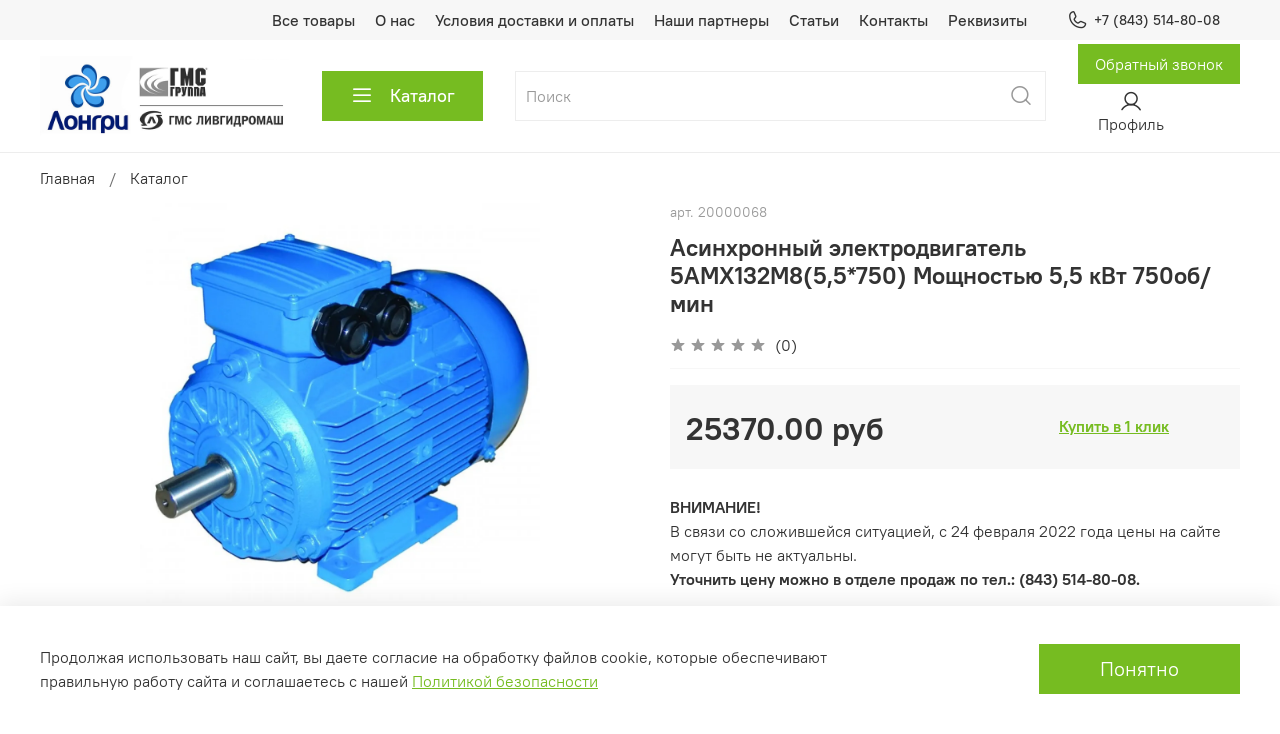

--- FILE ---
content_type: text/html; charset=utf-8
request_url: https://www.longri.ru/product/asinhronnyy-elektrodvigatel-5amh132m855750-moschnostyu-55-kvt-750obmin
body_size: 51114
content:
<!DOCTYPE html>
<html
  style="
    --color-btn-bg:#76BC21;
--color-btn-bg-is-dark:true;
--bg:#FFFFFF;
--bg-is-dark:false;

--color-text: var(--color-text-dark);
--color-text-minor-shade: var(--color-text-dark-minor-shade);
--color-text-major-shade: var(--color-text-dark-major-shade);
--color-text-half-shade: var(--color-text-dark-half-shade);

--color-notice-warning-is-dark:false;
--color-notice-success-is-dark:false;
--color-notice-error-is-dark:false;
--color-notice-info-is-dark:false;
--color-form-controls-bg:var(--bg);
--color-form-controls-bg-disabled:var(--bg-minor-shade);
--color-form-controls-border-color:var(--bg-half-shade);
--color-form-controls-color:var(--color-text);
--is-editor:false;


  "
  >
  <head><link media='print' onload='this.media="all"' rel='stylesheet' type='text/css' href='/served_assets/public/jquery.modal-0c2631717f4ce8fa97b5d04757d294c2bf695df1d558678306d782f4bf7b4773.css'><meta data-config="{&quot;product_id&quot;:274664008}" name="page-config" content="" /><meta data-config="{&quot;money_with_currency_format&quot;:{&quot;delimiter&quot;:&quot;&quot;,&quot;separator&quot;:&quot;.&quot;,&quot;format&quot;:&quot;%n %u&quot;,&quot;unit&quot;:&quot;руб&quot;,&quot;show_price_without_cents&quot;:0},&quot;currency_code&quot;:&quot;RUR&quot;,&quot;currency_iso_code&quot;:&quot;RUB&quot;,&quot;default_currency&quot;:{&quot;title&quot;:&quot;Российский рубль&quot;,&quot;code&quot;:&quot;RUR&quot;,&quot;rate&quot;:1.0,&quot;format_string&quot;:&quot;%n %u&quot;,&quot;unit&quot;:&quot;руб&quot;,&quot;price_separator&quot;:null,&quot;is_default&quot;:true,&quot;price_delimiter&quot;:null,&quot;show_price_with_delimiter&quot;:null,&quot;show_price_without_cents&quot;:null},&quot;facebook&quot;:{&quot;pixelActive&quot;:false,&quot;currency_code&quot;:&quot;RUB&quot;,&quot;use_variants&quot;:null},&quot;vk&quot;:{&quot;pixel_active&quot;:null,&quot;price_list_id&quot;:null},&quot;new_ya_metrika&quot;:true,&quot;ecommerce_data_container&quot;:&quot;dataLayer&quot;,&quot;common_js_version&quot;:null,&quot;vue_ui_version&quot;:null,&quot;feedback_captcha_enabled&quot;:&quot;1&quot;,&quot;account_id&quot;:1129598,&quot;hide_items_out_of_stock&quot;:false,&quot;forbid_order_over_existing&quot;:true,&quot;minimum_items_price&quot;:null,&quot;enable_comparison&quot;:true,&quot;locale&quot;:&quot;ru&quot;,&quot;client_group&quot;:null,&quot;consent_to_personal_data&quot;:{&quot;active&quot;:true,&quot;obligatory&quot;:true,&quot;description&quot;:&quot;\u003cp style=\&quot;text-align: center;\&quot;\u003e\u003cspan style=\&quot;font-size: 8pt;\&quot;\u003eЯ ознакомлен и согласен с условиями \u003ca href=\&quot;/page/oferta\&quot; target=\&quot;blank\&quot;\u003eоферты и политики конфиденциальности\u003c/a\u003e.\u003c/span\u003e\u003c/p\u003e&quot;},&quot;recaptcha_key&quot;:&quot;6LfXhUEmAAAAAOGNQm5_a2Ach-HWlFKD3Sq7vfFj&quot;,&quot;recaptcha_key_v3&quot;:&quot;6LcZi0EmAAAAAPNov8uGBKSHCvBArp9oO15qAhXa&quot;,&quot;yandex_captcha_key&quot;:&quot;ysc1_ec1ApqrRlTZTXotpTnO8PmXe2ISPHxsd9MO3y0rye822b9d2&quot;,&quot;checkout_float_order_content_block&quot;:false,&quot;available_products_characteristics_ids&quot;:null,&quot;sber_id_app_id&quot;:&quot;5b5a3c11-72e5-4871-8649-4cdbab3ba9a4&quot;,&quot;theme_generation&quot;:4,&quot;quick_checkout_captcha_enabled&quot;:false,&quot;max_order_lines_count&quot;:500,&quot;sber_bnpl_min_amount&quot;:1000,&quot;sber_bnpl_max_amount&quot;:150000,&quot;counter_settings&quot;:{&quot;data_layer_name&quot;:&quot;dataLayer&quot;,&quot;new_counters_setup&quot;:false,&quot;add_to_cart_event&quot;:true,&quot;remove_from_cart_event&quot;:true,&quot;add_to_wishlist_event&quot;:true},&quot;site_setting&quot;:{&quot;show_cart_button&quot;:true,&quot;show_service_button&quot;:false,&quot;show_marketplace_button&quot;:false,&quot;show_quick_checkout_button&quot;:true},&quot;warehouses&quot;:[],&quot;captcha_type&quot;:&quot;google&quot;,&quot;human_readable_urls&quot;:false}" name="shop-config" content="" /><meta name='js-evnvironment' content='production' /><meta name='default-locale' content='ru' /><meta name='insales-redefined-api-methods' content="[]" /><script type="text/javascript" src="https://static.insales-cdn.com/assets/static-versioned/v3.72/static/libs/lodash/4.17.21/lodash.min.js"></script>
<!--InsalesCounter -->
<script type="text/javascript">
(function() {
  if (typeof window.__insalesCounterId !== 'undefined') {
    return;
  }

  try {
    Object.defineProperty(window, '__insalesCounterId', {
      value: 1129598,
      writable: true,
      configurable: true
    });
  } catch (e) {
    console.error('InsalesCounter: Failed to define property, using fallback:', e);
    window.__insalesCounterId = 1129598;
  }

  if (typeof window.__insalesCounterId === 'undefined') {
    console.error('InsalesCounter: Failed to set counter ID');
    return;
  }

  let script = document.createElement('script');
  script.async = true;
  script.src = '/javascripts/insales_counter.js?7';
  let firstScript = document.getElementsByTagName('script')[0];
  firstScript.parentNode.insertBefore(script, firstScript);
})();
</script>
<!-- /InsalesCounter -->
      <script>gtmDataLayer = []; gtmDataLayer.push({
      'ecommerce': {
        'detail': {
          'products': [{"id":"274664008","name":"Асинхронный электродвигатель 5АМХ132M8(5,5*750) Мощностью 5,5 кВт 750об/мин","category":"Каталог","price":"25370.0"}]
         }
       }
    });</script>
      <!-- Google Tag Manager -->
      <script>(function(w,d,s,l,i){w[l]=w[l]||[];w[l].push({'gtm.start':
      new Date().getTime(),event:'gtm.js'});var f=d.getElementsByTagName(s)[0],
      j=d.createElement(s),dl=l!='dataLayer'?'&l='+l:'';j.async=true;j.src=
      'https://www.googletagmanager.com/gtm.js?id='+i+dl;f.parentNode.insertBefore(j,f);
      })(window,document,'script','gtmDataLayer','GTM-5BQJLTP');
      </script>
      <!-- End Google Tag Manager -->

    <!-- meta -->
<meta charset="UTF-8" /><title>Асинхронный электродвигатель 5АМХ132M8(5,5*750) Мощностью 5,5 кВт 750об/мин – купить за 25370 руб | ЛОНГРИ - официальный дилер АО "ГРУППА ГМС"</title><meta name="description" content="Асинхронный электродвигатель 5АМХ132M8(5,5*750) Мощностью 5,5 кВт 750об/мин ⭐️ Цена - 25370 руб 🚚 Быстрая доставка. Описание, характеристики, отзывы. Смотрите все товары в разделе «Каталог». 
">
<meta data-config="{&quot;static-versioned&quot;: &quot;1.38&quot;}" name="theme-meta-data" content="">
<meta name="robots" content="index,follow" />
<meta http-equiv="X-UA-Compatible" content="IE=edge,chrome=1" />
<meta name="viewport" content="width=device-width, initial-scale=1.0" />
<meta name="SKYPE_TOOLBAR" content="SKYPE_TOOLBAR_PARSER_COMPATIBLE" />
<meta name="format-detection" content="telephone=no">

<!-- canonical url-->

  <link rel="canonical" href="https://www.longri.ru/product/asinhronnyy-elektrodvigatel-5amh132m855750-moschnostyu-55-kvt-750obmin"/>



<!-- rss feed-->
    <meta property="og:title" content="Асинхронный электродвигатель 5АМХ132M8(5,5*750) Мощностью 5,5 кВт 750об/мин">
    <meta property="og:type" content="website">
    <meta property="og:url" content="https://www.longri.ru/product/asinhronnyy-elektrodvigatel-5amh132m855750-moschnostyu-55-kvt-750obmin">

    
      <meta property="og:image" content="https://static.insales-cdn.com/images/products/1/7818/496795274/241988775_asinhronnyj-elektrodvigatel-5amh132m855750.jpg">
    




<!-- icons-->
<link rel="icon" type="image/png" sizes="16x16" href="https://static.insales-cdn.com/assets/1/3993/1822617/1742284387/favicon.png" /><style media="screen">
  @supports (content-visibility: hidden) {
    body:not(.settings_loaded) {
      content-visibility: hidden;
    }
  }
  @supports not (content-visibility: hidden) {
    body:not(.settings_loaded) {
      visibility: hidden;
    }
  }
</style>
  <meta name='product-id' content='274664008' />
</head>
  <body data-multi-lang="false" data-theme-template="product" data-sidebar-type="sticky" data-sidebar-position="left">
    <div class="preloader">
      <div class="lds-ellipsis"><div></div><div></div><div></div><div></div></div>
    </div>
    <noscript>
<div class="njs-alert-overlay">
  <div class="njs-alert-wrapper">
    <div class="njs-alert">
      <p></p>
    </div>
  </div>
</div>
</noscript>

    <div class="page_layout page_layout-clear ">
      <header>
      
        <div
  class="layout widget-type_widget_v4_header_4_35065cb4575b51b4fca48a6591df7c6d"
  style="--bage-bg:#ff4100; --bage-bg-is-dark:true; --bage-bg-minor-shade:#ff531a; --bage-bg-minor-shade-is-dark:true; --bage-bg-major-shade:#ff6633; --bage-bg-major-shade-is-dark:true; --bage-bg-half-shade:#ff9f80; --bage-bg-half-shade-is-light:true; --logo-img:'https://static.insales-cdn.com/files/1/3971/19107715/original/1_Логотип_Лонгри_ГМС_a5efadbd41340b9a19f48f4ee8fd6cbe.png'; --logo-width:250px; --hide-language:false; --hide-compare:true; --hide-personal:false; --menu-grid-list-min-width:250px; --menu-grid-list-row-gap:4vw; --menu-grid-list-column-gap:8vw; --subcollections-items-limit:20; --menu-img-ratio:1.5; --menu-img-fit:contain; --hide-menu-photo:false; --hide-counts:true; --header-wide-bg:true; --header-top-pt:0.5rem; --header-top-pb:0.5rem; --header-main-pt:1rem; --header-main-pb:1rem; --header-wide-content:false; --hide-desktop:false; --hide-mobile:false;"
  data-widget-drop-item-id="31637062"
  
  >
  <div class="layout__content">
    








<div class="header header_no-languages ">
  <div class="header__content">
    <div class="header-part-top">
      <div class="header-part-top__inner">
        <div class="header__area-menu">
          <ul class="header__menu js-cut-list" data-navigation data-menu-handle="main-menu">
            
              <li class="header__menu-item" data-navigation-item data-menu-item-id="13934356">
                <div class="header__menu-controls">
                  <a href="/collection/all" class="header__menu-link" data-navigation-link="/collection/all">
                    Все товары
                  </a>
                </div>
              </li>
            
              <li class="header__menu-item" data-navigation-item data-menu-item-id="13934357">
                <div class="header__menu-controls">
                  <a href="/page/about-us" class="header__menu-link" data-navigation-link="/page/about-us">
                    О нас
                  </a>
                </div>
              </li>
            
              <li class="header__menu-item" data-navigation-item data-menu-item-id="13934359">
                <div class="header__menu-controls">
                  <a href="/page/delivery" class="header__menu-link" data-navigation-link="/page/delivery">
                    Условия доставки и оплаты
                  </a>
                </div>
              </li>
            
              <li class="header__menu-item" data-navigation-item data-menu-item-id="14021096">
                <div class="header__menu-controls">
                  <a href="/page/nashi-partnery" class="header__menu-link" data-navigation-link="/page/nashi-partnery">
                    Наши партнеры
                  </a>
                </div>
              </li>
            
              <li class="header__menu-item" data-navigation-item data-menu-item-id="15290931">
                <div class="header__menu-controls">
                  <a href="/blogs/blog" class="header__menu-link" data-navigation-link="/blogs/blog">
                    Статьи
                  </a>
                </div>
              </li>
            
              <li class="header__menu-item" data-navigation-item data-menu-item-id="14021183">
                <div class="header__menu-controls">
                  <a href="/page/contacts" class="header__menu-link" data-navigation-link="/page/contacts">
                    Контакты
                  </a>
                </div>
              </li>
            
              <li class="header__menu-item" data-navigation-item data-menu-item-id="20338841">
                <div class="header__menu-controls">
                  <a href="/page/rekvizity" class="header__menu-link" data-navigation-link="/page/rekvizity">
                    Реквизиты
                  </a>
                </div>
              </li>
            
          </ul>
        </div>

        <div class="header__area-contacts">
          
  
    <div class="header__phone">
      <a class="header__phone-value" href="tel:+78435148008">
        <span class="icon icon-phone"></span>
        +7 (843) 514-80-08
      </a>
    </div>
  
  

        </div>

        


      </div>
    </div>


    <div class="header-part-main">
      <div class="header-part-main__inner">
        
          <div class="header__area-logo">
            

  
    <a href=" / " class="header__logo">
      <img src="https://static.insales-cdn.com/files/1/3971/19107715/original/1_Логотип_Лонгри_ГМС_a5efadbd41340b9a19f48f4ee8fd6cbe.png" alt="ЛОНГРИ - официальный дилер АО "ГРУППА ГМС"" title="ЛОНГРИ - официальный дилер АО "ГРУППА ГМС"" />
    </a>
  


          </div>
        

        <div class="header__area-catalog">
          <button type="button" class="button button_size-l header__show-collection-btn js-show-header-collections">
            <span class="icon icon-bars _show"></span>
            <span class="icon icon-times _hide"></span>
            Каталог
          </button>
        </div>

        <div class="header__area-search">
          
<div class="header__search">
  <form action="/search" method="get" class="header__search-form">
    <input type="text" autocomplete="off" class="form-control form-control_size-l header__search-field" name="q" value="" placeholder="Поиск" />
    <button type="submit" class="button button_size-l header__search-btn">
      <span class="icon icon-search"></span>
    </button>
    <input type="hidden" name="lang" value="ru">
  </form>
</div>

        </div>

        <div class="header__area-controls">
          <button data-show-feedback-modal style="display: block;margin-left: auto;margin-top: -13px;margin-bottom: 6px;" class="button">Обратный звонок</button>
          
            <a href="/client_account/orders" class="header__control-btn header__cabinet">
              <span class="icon icon-user"></span>
              <span class="header__control-text">Профиль</span>
            </a>
          

          

          

          <a href="/cart_items" class="header__control-btn header__cart">
            <span class="icon icon-cart">
              <span class="header__control-bage cart-empty" data-cart-positions-count></span>
            </span>
            <span class="header__control-text">Корзина</span>
          </a>
        </div>


        
        

        

        <div class="header__collections">
          <button type="button" class="button header__collections-hide-btn js-hide-header-collections">
            <span class="icon icon-times"></span>
          </button>

          <div class="header__collections-content">
            <div class="header__collections-content-top">
              <div class="header__collections-title">Каталог</div>
              
              <ul class="grid-list header__collections-menu" data-navigation data-subcollections-items-limit=20>
                
                
                  

                  <li class="header__collections-item is-level-1" data-navigation-item>
                    <a class="header__collections-head" href="/collection/nasosnoe-oborudovanie" data-navigation-link="/collection/nasosnoe-oborudovanie">
                      
                        

                        
                        
                        <div class="header__collections-photo">
                          <div class="img-ratio img-fit">
                            <div class="img-ratio__inner">
                              

                              
                                <picture>
                                  <source data-srcset="https://static.insales-cdn.com/r/sooE4IfTHAo/rs:fit:240:240:1/plain/images/collections/1/3150/88894542/medium_%D0%BD%D0%B0%D1%81%D0%BE%D1%812.jpg@webp" type="image/webp" class="lazyload">
                                  <img data-src="https://static.insales-cdn.com/images/collections/1/3150/88894542/medium_насос2.jpg" class="lazyload">
                                </picture>
                              
                            </div>
                          </div>
                        </div>
                      
                      <span class="header__collections-head-title">Насосы (насосное оборудование)</span>
                    </a>

                    
                      <ul class="header__collections-submenu" data-navigation-submenu>
                        
                          <li class="header__collections-item " data-navigation-item>
                            <div class="header__collections-controls">
                              <a href="/collection/nasosy-dlya-vodosnabzheniya" class="header__collections-link" data-navigation-link="/collection/nasosy-dlya-vodosnabzheniya" >
                                <span class="header__collections-item-name">Для водоснабжения</span>
                                
                              </a>
                            </div>
                          </li>
                        
                          <li class="header__collections-item " data-navigation-item>
                            <div class="header__collections-controls">
                              <a href="/collection/nasosy-dlya-drenazhnyh-i-stochnyh-vod" class="header__collections-link" data-navigation-link="/collection/nasosy-dlya-drenazhnyh-i-stochnyh-vod" >
                                <span class="header__collections-item-name">Для отвода сточных вод</span>
                                
                              </a>
                            </div>
                          </li>
                        
                          <li class="header__collections-item " data-navigation-item>
                            <div class="header__collections-controls">
                              <a href="/collection/nasosy-dlya-teplosnabzheniya" class="header__collections-link" data-navigation-link="/collection/nasosy-dlya-teplosnabzheniya" >
                                <span class="header__collections-item-name">Для теплоснабжения</span>
                                
                              </a>
                            </div>
                          </li>
                        
                          <li class="header__collections-item " data-navigation-item>
                            <div class="header__collections-controls">
                              <a href="/collection/nasosy-primenyaemye-v-himicheskoy-i-neftehimicheskoy-promyshlennosti" class="header__collections-link" data-navigation-link="/collection/nasosy-primenyaemye-v-himicheskoy-i-neftehimicheskoy-promyshlennosti" >
                                <span class="header__collections-item-name">Для химии и нефтехимии</span>
                                
                              </a>
                            </div>
                          </li>
                        
                          <li class="header__collections-item " data-navigation-item>
                            <div class="header__collections-controls">
                              <a href="/collection/nasosy-vakuumnye-vvn" class="header__collections-link" data-navigation-link="/collection/nasosy-vakuumnye-vvn" >
                                <span class="header__collections-item-name">Вакуумные</span>
                                
                              </a>
                            </div>
                          </li>
                        
                          <li class="header__collections-item " data-navigation-item>
                            <div class="header__collections-controls">
                              <a href="/collection/nasosy-pischevye" class="header__collections-link" data-navigation-link="/collection/nasosy-pischevye" >
                                <span class="header__collections-item-name">Пищевые</span>
                                
                              </a>
                            </div>
                          </li>
                        
                          <li class="header__collections-item " data-navigation-item>
                            <div class="header__collections-controls">
                              <a href="/collection/nasosy-dlya-neftyanoy-promyshlennosti" class="header__collections-link" data-navigation-link="/collection/nasosy-dlya-neftyanoy-promyshlennosti" >
                                <span class="header__collections-item-name">Для нефтяной промышленности</span>
                                
                              </a>
                            </div>
                          </li>
                        
                          <li class="header__collections-item " data-navigation-item>
                            <div class="header__collections-controls">
                              <a href="/collection/nasosy-dlya-energetiki" class="header__collections-link" data-navigation-link="/collection/nasosy-dlya-energetiki" >
                                <span class="header__collections-item-name">Для энергетики</span>
                                
                              </a>
                            </div>
                          </li>
                        
                          <li class="header__collections-item " data-navigation-item>
                            <div class="header__collections-controls">
                              <a href="/collection/nasosy-primenyaemye-v-sudostroenii" class="header__collections-link" data-navigation-link="/collection/nasosy-primenyaemye-v-sudostroenii" >
                                <span class="header__collections-item-name">Для судостроения</span>
                                
                              </a>
                            </div>
                          </li>
                        
                      </ul>
                      <div class="header__collections-show-more ">
                        <span class="button-link header__collections-show-more-link js-show-more-subcollections">
                          <span class="header__collections-show-more-text-show">Показать все</span>
                          <span class="header__collections-show-more-text-hide">Скрыть</span>
                          <span class="icon icon-angle-down"></span>
                        </span>
                      </div>
                    
                  </li>
                
                  

                  <li class="header__collections-item is-level-1" data-navigation-item>
                    <a class="header__collections-head" href="/collection/nasosy-po-konstruktsii" data-navigation-link="/collection/nasosy-po-konstruktsii">
                      
                        

                        
                        
                        <div class="header__collections-photo">
                          <div class="img-ratio img-fit">
                            <div class="img-ratio__inner">
                              

                              
                                <picture>
                                  <source data-srcset="https://static.insales-cdn.com/r/oZhUul2s5no/rs:fit:240:240:1/plain/images/products/1/2055/563685383/medium_Nasos_d.jpg@webp" type="image/webp" class="lazyload">
                                  <img data-src="https://static.insales-cdn.com/images/products/1/2055/563685383/medium_Nasos_d.jpg" class="lazyload">
                                </picture>
                              
                            </div>
                          </div>
                        </div>
                      
                      <span class="header__collections-head-title">Насосы по конструкции</span>
                    </a>

                    
                      <ul class="header__collections-submenu" data-navigation-submenu>
                        
                          <li class="header__collections-item " data-navigation-item>
                            <div class="header__collections-controls">
                              <a href="/collection/nasosy-dvustoronnego-vhoda" class="header__collections-link" data-navigation-link="/collection/nasosy-dvustoronnego-vhoda" >
                                <span class="header__collections-item-name">Насосы двустороннего входа</span>
                                
                              </a>
                            </div>
                          </li>
                        
                          <li class="header__collections-item " data-navigation-item>
                            <div class="header__collections-controls">
                              <a href="/collection/konsolnye-nasosy" class="header__collections-link" data-navigation-link="/collection/konsolnye-nasosy" >
                                <span class="header__collections-item-name">Консольные насосы</span>
                                
                              </a>
                            </div>
                          </li>
                        
                          <li class="header__collections-item " data-navigation-item>
                            <div class="header__collections-controls">
                              <a href="/collection/monoblochnye-nasosy" class="header__collections-link" data-navigation-link="/collection/monoblochnye-nasosy" >
                                <span class="header__collections-item-name">Моноблочные насосы</span>
                                
                              </a>
                            </div>
                          </li>
                        
                          <li class="header__collections-item " data-navigation-item>
                            <div class="header__collections-controls">
                              <a href="/collection/membrannye-nasosy" class="header__collections-link" data-navigation-link="/collection/membrannye-nasosy" >
                                <span class="header__collections-item-name">Мембранные пневматические насосы</span>
                                
                              </a>
                            </div>
                          </li>
                        
                          <li class="header__collections-item " data-navigation-item>
                            <div class="header__collections-controls">
                              <a href="/collection/bochkovye-nasosy" class="header__collections-link" data-navigation-link="/collection/bochkovye-nasosy" >
                                <span class="header__collections-item-name">Бочковые насосы</span>
                                
                              </a>
                            </div>
                          </li>
                        
                          <li class="header__collections-item " data-navigation-item>
                            <div class="header__collections-controls">
                              <a href="/collection/impellernye-nasosy" class="header__collections-link" data-navigation-link="/collection/impellernye-nasosy" >
                                <span class="header__collections-item-name">Импеллерные насосы</span>
                                
                              </a>
                            </div>
                          </li>
                        
                          <li class="header__collections-item " data-navigation-item>
                            <div class="header__collections-controls">
                              <a href="/collection/polupogruzhnye-tsentrobezhnye-nasosy" class="header__collections-link" data-navigation-link="/collection/polupogruzhnye-tsentrobezhnye-nasosy" >
                                <span class="header__collections-item-name">Полупогружные центробежные насосы</span>
                                
                              </a>
                            </div>
                          </li>
                        
                          <li class="header__collections-item " data-navigation-item>
                            <div class="header__collections-controls">
                              <a href="/collection/himicheskie-tsentrobezhnye-nasosy" class="header__collections-link" data-navigation-link="/collection/himicheskie-tsentrobezhnye-nasosy" >
                                <span class="header__collections-item-name">Химические центробежные насосы</span>
                                
                              </a>
                            </div>
                          </li>
                        
                      </ul>
                      <div class="header__collections-show-more ">
                        <span class="button-link header__collections-show-more-link js-show-more-subcollections">
                          <span class="header__collections-show-more-text-show">Показать все</span>
                          <span class="header__collections-show-more-text-hide">Скрыть</span>
                          <span class="icon icon-angle-down"></span>
                        </span>
                      </div>
                    
                  </li>
                
                  

                  <li class="header__collections-item is-level-1" data-navigation-item>
                    <a class="header__collections-head" href="/collection/skvazhinnye-nasosy" data-navigation-link="/collection/skvazhinnye-nasosy">
                      
                        

                        
                        
                        <div class="header__collections-photo">
                          <div class="img-ratio img-fit">
                            <div class="img-ratio__inner">
                              

                              
                                <picture>
                                  <source data-srcset="https://static.insales-cdn.com/r/an3ctzais-w/rs:fit:240:240:1/plain/images/collections/1/3119/88894511/medium_%D0%A1%D0%BA%D0%B2%D0%B0%D0%B6%D0%B8%D0%BD%D0%BD%D1%8B%D0%B9_%D0%BD%D0%B0%D1%81%D0%BE%D1%81.jpg@webp" type="image/webp" class="lazyload">
                                  <img data-src="https://static.insales-cdn.com/images/collections/1/3119/88894511/medium_Скважинный_насос.jpg" class="lazyload">
                                </picture>
                              
                            </div>
                          </div>
                        </div>
                      
                      <span class="header__collections-head-title">Скважинные насосы</span>
                    </a>

                    
                      <ul class="header__collections-submenu" data-navigation-submenu>
                        
                          <li class="header__collections-item " data-navigation-item>
                            <div class="header__collections-controls">
                              <a href="/collection/skvazhinnye-nasosy-etsv-4" class="header__collections-link" data-navigation-link="/collection/skvazhinnye-nasosy-etsv-4" >
                                <span class="header__collections-item-name">ЭЦВ 4</span>
                                
                              </a>
                            </div>
                          </li>
                        
                          <li class="header__collections-item " data-navigation-item>
                            <div class="header__collections-controls">
                              <a href="/collection/skvazhinnye-nasosy-etsv-5" class="header__collections-link" data-navigation-link="/collection/skvazhinnye-nasosy-etsv-5" >
                                <span class="header__collections-item-name">ЭЦВ 5</span>
                                
                              </a>
                            </div>
                          </li>
                        
                          <li class="header__collections-item " data-navigation-item>
                            <div class="header__collections-controls">
                              <a href="/collection/skvazhinnye-nasosy-etsv-6" class="header__collections-link" data-navigation-link="/collection/skvazhinnye-nasosy-etsv-6" >
                                <span class="header__collections-item-name">ЭЦВ 6</span>
                                
                              </a>
                            </div>
                          </li>
                        
                          <li class="header__collections-item " data-navigation-item>
                            <div class="header__collections-controls">
                              <a href="/collection/skvazhinnye-nasosy-etsv-8" class="header__collections-link" data-navigation-link="/collection/skvazhinnye-nasosy-etsv-8" >
                                <span class="header__collections-item-name">ЭЦВ 8</span>
                                
                              </a>
                            </div>
                          </li>
                        
                          <li class="header__collections-item " data-navigation-item>
                            <div class="header__collections-controls">
                              <a href="/collection/svazhinnye-nasosy-etsv-10" class="header__collections-link" data-navigation-link="/collection/svazhinnye-nasosy-etsv-10" >
                                <span class="header__collections-item-name">ЭЦВ 10</span>
                                
                              </a>
                            </div>
                          </li>
                        
                          <li class="header__collections-item " data-navigation-item>
                            <div class="header__collections-controls">
                              <a href="/collection/skvazhinnye-nasosy-etsv-12" class="header__collections-link" data-navigation-link="/collection/skvazhinnye-nasosy-etsv-12" >
                                <span class="header__collections-item-name">ЭЦВ 12</span>
                                
                              </a>
                            </div>
                          </li>
                        
                          <li class="header__collections-item " data-navigation-item>
                            <div class="header__collections-controls">
                              <a href="/collection/skvazhinnye-nasosy-2etsv-6" class="header__collections-link" data-navigation-link="/collection/skvazhinnye-nasosy-2etsv-6" >
                                <span class="header__collections-item-name">2ЭЦВ 6</span>
                                
                              </a>
                            </div>
                          </li>
                        
                          <li class="header__collections-item " data-navigation-item>
                            <div class="header__collections-controls">
                              <a href="/collection/skvazhinnnye-nasosy-2etsv-8" class="header__collections-link" data-navigation-link="/collection/skvazhinnnye-nasosy-2etsv-8" >
                                <span class="header__collections-item-name">2ЭЦВ 8</span>
                                
                              </a>
                            </div>
                          </li>
                        
                          <li class="header__collections-item " data-navigation-item>
                            <div class="header__collections-controls">
                              <a href="/collection/skvazhinnye-nasosy-2etsv-10" class="header__collections-link" data-navigation-link="/collection/skvazhinnye-nasosy-2etsv-10" >
                                <span class="header__collections-item-name">2ЭЦВ 10</span>
                                
                              </a>
                            </div>
                          </li>
                        
                          <li class="header__collections-item " data-navigation-item>
                            <div class="header__collections-controls">
                              <a href="/collection/skvazhinnye-nasosy-2etsv-12" class="header__collections-link" data-navigation-link="/collection/skvazhinnye-nasosy-2etsv-12" >
                                <span class="header__collections-item-name">2ЭЦВ 12</span>
                                
                              </a>
                            </div>
                          </li>
                        
                          <li class="header__collections-item " data-navigation-item>
                            <div class="header__collections-controls">
                              <a href="/collection/skvazhinnye-nasosy-3etsv-6-2" class="header__collections-link" data-navigation-link="/collection/skvazhinnye-nasosy-3etsv-6-2" >
                                <span class="header__collections-item-name">3ЭЦВ 6</span>
                                
                              </a>
                            </div>
                          </li>
                        
                          <li class="header__collections-item " data-navigation-item>
                            <div class="header__collections-controls">
                              <a href="/collection/skvazhinnye-nasosy-3etsv-8" class="header__collections-link" data-navigation-link="/collection/skvazhinnye-nasosy-3etsv-8" >
                                <span class="header__collections-item-name">3ЭЦВ 8</span>
                                
                              </a>
                            </div>
                          </li>
                        
                          <li class="header__collections-item " data-navigation-item>
                            <div class="header__collections-controls">
                              <a href="/collection/ciris-crs-siris" class="header__collections-link" data-navigation-link="/collection/ciris-crs-siris" >
                                <span class="header__collections-item-name">Ciris crs (Сирис)</span>
                                
                              </a>
                            </div>
                          </li>
                        
                          <li class="header__collections-item " data-navigation-item>
                            <div class="header__collections-controls">
                              <a href="/collection/skvazhinnye-nasosy-frs" class="header__collections-link" data-navigation-link="/collection/skvazhinnye-nasosy-frs" >
                                <span class="header__collections-item-name">Скважинные насосы FRS</span>
                                
                              </a>
                            </div>
                          </li>
                        
                          <li class="header__collections-item " data-navigation-item>
                            <div class="header__collections-controls">
                              <a href="/collection/aksessuary" class="header__collections-link" data-navigation-link="/collection/aksessuary" >
                                <span class="header__collections-item-name">Аксессуары</span>
                                
                              </a>
                            </div>
                          </li>
                        
                          <li class="header__collections-item " data-navigation-item>
                            <div class="header__collections-controls">
                              <a href="/collection/stantsii-upravleneniya" class="header__collections-link" data-navigation-link="/collection/stantsii-upravleneniya" >
                                <span class="header__collections-item-name">Станции управления и защиты к насосам</span>
                                
                              </a>
                            </div>
                          </li>
                        
                      </ul>
                      <div class="header__collections-show-more ">
                        <span class="button-link header__collections-show-more-link js-show-more-subcollections">
                          <span class="header__collections-show-more-text-show">Показать все</span>
                          <span class="header__collections-show-more-text-hide">Скрыть</span>
                          <span class="icon icon-angle-down"></span>
                        </span>
                      </div>
                    
                  </li>
                
                  

                  <li class="header__collections-item is-level-1" data-navigation-item>
                    <a class="header__collections-head" href="/collection/kompresory" data-navigation-link="/collection/kompresory">
                      
                        

                        
                        
                        <div class="header__collections-photo">
                          <div class="img-ratio img-fit">
                            <div class="img-ratio__inner">
                              

                              
                                <picture>
                                  <source data-srcset="https://static.insales-cdn.com/r/YLqv-KWy-rY/rs:fit:240:240:1/plain/images/collections/1/3151/88894543/medium_%D0%BA%D0%BE%D0%BC%D0%BF%D1%80%D0%B5%D1%81%D1%81%D0%BE%D1%802.jpg@webp" type="image/webp" class="lazyload">
                                  <img data-src="https://static.insales-cdn.com/images/collections/1/3151/88894543/medium_компрессор2.jpg" class="lazyload">
                                </picture>
                              
                            </div>
                          </div>
                        </div>
                      
                      <span class="header__collections-head-title">Компрессоры</span>
                    </a>

                    
                      <ul class="header__collections-submenu" data-navigation-submenu>
                        
                          <li class="header__collections-item " data-navigation-item>
                            <div class="header__collections-controls">
                              <a href="/collection/vintovye-kompressory" class="header__collections-link" data-navigation-link="/collection/vintovye-kompressory" >
                                <span class="header__collections-item-name">Винтовые</span>
                                
                              </a>
                            </div>
                          </li>
                        
                          <li class="header__collections-item " data-navigation-item>
                            <div class="header__collections-controls">
                              <a href="/collection/apparaty-struynoy-ochistki" class="header__collections-link" data-navigation-link="/collection/apparaty-struynoy-ochistki" >
                                <span class="header__collections-item-name">Пескоструйные аппараты</span>
                                
                              </a>
                            </div>
                          </li>
                        
                          <li class="header__collections-item " data-navigation-item>
                            <div class="header__collections-controls">
                              <a href="/collection/osushiteli-refrezhiratornye-holodilnogo-tipa" class="header__collections-link" data-navigation-link="/collection/osushiteli-refrezhiratornye-holodilnogo-tipa" >
                                <span class="header__collections-item-name">Осушители</span>
                                
                              </a>
                            </div>
                          </li>
                        
                          <li class="header__collections-item " data-navigation-item>
                            <div class="header__collections-controls">
                              <a href="/collection/kompressornye-uzly-golovki" class="header__collections-link" data-navigation-link="/collection/kompressornye-uzly-golovki" >
                                <span class="header__collections-item-name">Компрессорные узлы</span>
                                
                              </a>
                            </div>
                          </li>
                        
                          <li class="header__collections-item " data-navigation-item>
                            <div class="header__collections-controls">
                              <a href="/collection/porshnevye-kompressory" class="header__collections-link" data-navigation-link="/collection/porshnevye-kompressory" >
                                <span class="header__collections-item-name">Поршневые</span>
                                
                              </a>
                            </div>
                          </li>
                        
                          <li class="header__collections-item " data-navigation-item>
                            <div class="header__collections-controls">
                              <a href="/collection/vozduhosborniki-resivery-dlya-szhatogo-vozduha" class="header__collections-link" data-navigation-link="/collection/vozduhosborniki-resivery-dlya-szhatogo-vozduha" >
                                <span class="header__collections-item-name">Воздухо сборники</span>
                                
                              </a>
                            </div>
                          </li>
                        
                          <li class="header__collections-item " data-navigation-item>
                            <div class="header__collections-controls">
                              <a href="/collection/magistralnye-filtry-filtratsionnye-moduli" class="header__collections-link" data-navigation-link="/collection/magistralnye-filtry-filtratsionnye-moduli" >
                                <span class="header__collections-item-name">Магистральные фильтры</span>
                                
                              </a>
                            </div>
                          </li>
                        
                      </ul>
                      <div class="header__collections-show-more ">
                        <span class="button-link header__collections-show-more-link js-show-more-subcollections">
                          <span class="header__collections-show-more-text-show">Показать все</span>
                          <span class="header__collections-show-more-text-hide">Скрыть</span>
                          <span class="icon icon-angle-down"></span>
                        </span>
                      </div>
                    
                  </li>
                
                  

                  <li class="header__collections-item is-level-1" data-navigation-item>
                    <a class="header__collections-head" href="/collection/elektrodvigateli" data-navigation-link="/collection/elektrodvigateli">
                      
                        

                        
                        
                        <div class="header__collections-photo">
                          <div class="img-ratio img-fit">
                            <div class="img-ratio__inner">
                              

                              
                                <picture>
                                  <source data-srcset="https://static.insales-cdn.com/r/aLItJWN4zi4/rs:fit:240:240:1/plain/images/collections/1/3118/88894510/medium_%D1%8D%D0%BB%D0%B5%D0%BA%D1%82%D1%80%D0%BE%D0%B4%D0%B2%D0%B8%D0%B3%D0%B0%D1%82%D0%B5%D1%82%D1%8C.jpg@webp" type="image/webp" class="lazyload">
                                  <img data-src="https://static.insales-cdn.com/images/collections/1/3118/88894510/medium_электродвигатеть.jpg" class="lazyload">
                                </picture>
                              
                            </div>
                          </div>
                        </div>
                      
                      <span class="header__collections-head-title">Электродвигатели</span>
                    </a>

                    
                      <ul class="header__collections-submenu" data-navigation-submenu>
                        
                          <li class="header__collections-item " data-navigation-item>
                            <div class="header__collections-controls">
                              <a href="/collection/vysokovoltnye-elektrodvigateli" class="header__collections-link" data-navigation-link="/collection/vysokovoltnye-elektrodvigateli" >
                                <span class="header__collections-item-name">Высоковольтные электродвигатели</span>
                                
                              </a>
                            </div>
                          </li>
                        
                          <li class="header__collections-item " data-navigation-item>
                            <div class="header__collections-controls">
                              <a href="/collection/nizkovoltnye-elektrodvigateli" class="header__collections-link" data-navigation-link="/collection/nizkovoltnye-elektrodvigateli" >
                                <span class="header__collections-item-name">Низковольтные электродвигатели</span>
                                
                              </a>
                            </div>
                          </li>
                        
                          <li class="header__collections-item " data-navigation-item>
                            <div class="header__collections-controls">
                              <a href="/collection/generatory" class="header__collections-link" data-navigation-link="/collection/generatory" >
                                <span class="header__collections-item-name">Генераторы</span>
                                
                              </a>
                            </div>
                          </li>
                        
                          <li class="header__collections-item " data-navigation-item>
                            <div class="header__collections-controls">
                              <a href="/collection/mogilevskiy-zavod-elektrodvigatel-oao-mogilevliftmash" class="header__collections-link" data-navigation-link="/collection/mogilevskiy-zavod-elektrodvigatel-oao-mogilevliftmash" >
                                <span class="header__collections-item-name">Электродвигатели Могилевского завода "Электродвигатель"</span>
                                
                              </a>
                            </div>
                          </li>
                        
                          <li class="header__collections-item " data-navigation-item>
                            <div class="header__collections-controls">
                              <a href="/collection/yaroslavskiy-zavod" class="header__collections-link" data-navigation-link="/collection/yaroslavskiy-zavod" >
                                <span class="header__collections-item-name">Электродвигатели Ярославского завода (АО "ЭЛДИН")</span>
                                
                              </a>
                            </div>
                          </li>
                        
                          <li class="header__collections-item " data-navigation-item>
                            <div class="header__collections-controls">
                              <a href="/collection/elektrodvigateli-rossiyskogo-elektrotehnicheskogo-kontserna-ruselprom-2" class="header__collections-link" data-navigation-link="/collection/elektrodvigateli-rossiyskogo-elektrotehnicheskogo-kontserna-ruselprom-2" >
                                <span class="header__collections-item-name">Электродвигатели Российского электротехнического Концерна Русэлпром</span>
                                
                              </a>
                            </div>
                          </li>
                        
                      </ul>
                      <div class="header__collections-show-more ">
                        <span class="button-link header__collections-show-more-link js-show-more-subcollections">
                          <span class="header__collections-show-more-text-show">Показать все</span>
                          <span class="header__collections-show-more-text-hide">Скрыть</span>
                          <span class="icon icon-angle-down"></span>
                        </span>
                      </div>
                    
                  </li>
                
                  

                  <li class="header__collections-item is-level-1" data-navigation-item>
                    <a class="header__collections-head" href="/collection/moechnoe-oborudovanie" data-navigation-link="/collection/moechnoe-oborudovanie">
                      
                        

                        
                        
                        <div class="header__collections-photo">
                          <div class="img-ratio img-fit">
                            <div class="img-ratio__inner">
                              

                              
                                <picture>
                                  <source data-srcset="https://static.insales-cdn.com/r/Lpu8UW0dl9Y/rs:fit:240:240:1/plain/images/collections/1/3117/88894509/medium_%D0%BC%D0%BE%D0%B5%D1%87%D0%BD%D0%BE%D0%B5_%D0%BE%D0%B1%D0%BE%D1%80%D1%83%D0%B4%D0%BE%D0%B2%D0%B0%D0%BD%D0%B8%D0%B5.jpg@webp" type="image/webp" class="lazyload">
                                  <img data-src="https://static.insales-cdn.com/images/collections/1/3117/88894509/medium_моечное_оборудование.jpg" class="lazyload">
                                </picture>
                              
                            </div>
                          </div>
                        </div>
                      
                      <span class="header__collections-head-title">Моечное оборудование</span>
                    </a>

                    
                      <ul class="header__collections-submenu" data-navigation-submenu>
                        
                          <li class="header__collections-item " data-navigation-item>
                            <div class="header__collections-controls">
                              <a href="/collection/schetochnye-moechnye-ustanovki" class="header__collections-link" data-navigation-link="/collection/schetochnye-moechnye-ustanovki" >
                                <span class="header__collections-item-name">Щеточные</span>
                                
                              </a>
                            </div>
                          </li>
                        
                          <li class="header__collections-item " data-navigation-item>
                            <div class="header__collections-controls">
                              <a href="/collection/shlangovye-moechnye-ustanovki-i-nasosy" class="header__collections-link" data-navigation-link="/collection/shlangovye-moechnye-ustanovki-i-nasosy" >
                                <span class="header__collections-item-name">Шланговые</span>
                                
                              </a>
                            </div>
                          </li>
                        
                      </ul>
                      <div class="header__collections-show-more ">
                        <span class="button-link header__collections-show-more-link js-show-more-subcollections">
                          <span class="header__collections-show-more-text-show">Показать все</span>
                          <span class="header__collections-show-more-text-hide">Скрыть</span>
                          <span class="icon icon-angle-down"></span>
                        </span>
                      </div>
                    
                  </li>
                
                  

                  <li class="header__collections-item is-level-1" data-navigation-item>
                    <a class="header__collections-head" href="/collection/chastotnye-preobrazovateli" data-navigation-link="/collection/chastotnye-preobrazovateli">
                      
                        

                        
                        
                        <div class="header__collections-photo">
                          <div class="img-ratio img-fit">
                            <div class="img-ratio__inner">
                              

                              
                                <picture>
                                  <source data-srcset="https://static.insales-cdn.com/r/Wdw4C-u70xk/rs:fit:240:240:1/plain/images/collections/1/3157/88894549/medium_%D1%87%D0%B0%D1%81%D1%82%D0%BE%D1%82%D0%BD%D1%8B%D0%B9_%D0%BF%D1%80%D0%B5%D0%BE%D0%B1%D1%80%D0%B0%D0%B7%D0%BE%D0%B2%D0%B0%D1%82%D0%B5%D0%BB%D1%8C.jpg@webp" type="image/webp" class="lazyload">
                                  <img data-src="https://static.insales-cdn.com/images/collections/1/3157/88894549/medium_частотный_преобразователь.jpg" class="lazyload">
                                </picture>
                              
                            </div>
                          </div>
                        </div>
                      
                      <span class="header__collections-head-title">Частотные преобразователи</span>
                    </a>

                    
                      <ul class="header__collections-submenu" data-navigation-submenu>
                        
                          <li class="header__collections-item " data-navigation-item>
                            <div class="header__collections-controls">
                              <a href="/collection/preobrazovateli-chastoty-kompaktnye-dlya-obschepromyshlennogo-primeneniya-e3-8100-i-e3-8100k" class="header__collections-link" data-navigation-link="/collection/preobrazovateli-chastoty-kompaktnye-dlya-obschepromyshlennogo-primeneniya-e3-8100-i-e3-8100k" >
                                <span class="header__collections-item-name">Промышленные E3-8100 и E3-8100Kк</span>
                                
                              </a>
                            </div>
                          </li>
                        
                          <li class="header__collections-item " data-navigation-item>
                            <div class="header__collections-controls">
                              <a href="/collection/mnogofunktsionalnye-vektornye-preobrazovateli-chastoty-e3-9100" class="header__collections-link" data-navigation-link="/collection/mnogofunktsionalnye-vektornye-preobrazovateli-chastoty-e3-9100" >
                                <span class="header__collections-item-name">Векторные E3-9100</span>
                                
                              </a>
                            </div>
                          </li>
                        
                          <li class="header__collections-item " data-navigation-item>
                            <div class="header__collections-controls">
                              <a href="/collection/nasosnye-preobrazovateli-chastoty-ei-p7012" class="header__collections-link" data-navigation-link="/collection/nasosnye-preobrazovateli-chastoty-ei-p7012" >
                                <span class="header__collections-item-name">Насосные EI-P7012</span>
                                
                              </a>
                            </div>
                          </li>
                        
                          <li class="header__collections-item " data-navigation-item>
                            <div class="header__collections-controls">
                              <a href="/collection/preobrazovateli-obschepromyshlennogo-primeneniya-ei-7011" class="header__collections-link" data-navigation-link="/collection/preobrazovateli-obschepromyshlennogo-primeneniya-ei-7011" >
                                <span class="header__collections-item-name">Промышленные EI-7011</span>
                                
                              </a>
                            </div>
                          </li>
                        
                          <li class="header__collections-item " data-navigation-item>
                            <div class="header__collections-controls">
                              <a href="/collection/preobrazovateli-vektornogo-tipa-ei-9011" class="header__collections-link" data-navigation-link="/collection/preobrazovateli-vektornogo-tipa-ei-9011" >
                                <span class="header__collections-item-name">Векторного типа EI-9011</span>
                                
                              </a>
                            </div>
                          </li>
                        
                          <li class="header__collections-item " data-navigation-item>
                            <div class="header__collections-controls">
                              <a href="/collection/chastotnye-preobrazovateli-v-ispolnenii-ip54" class="header__collections-link" data-navigation-link="/collection/chastotnye-preobrazovateli-v-ispolnenii-ip54" >
                                <span class="header__collections-item-name">Исполнение IP54</span>
                                
                              </a>
                            </div>
                          </li>
                        
                          <li class="header__collections-item " data-navigation-item>
                            <div class="header__collections-controls">
                              <a href="/collection/chastotnye-preobrazovateli-vesper-e2-mini" class="header__collections-link" data-navigation-link="/collection/chastotnye-preobrazovateli-vesper-e2-mini" >
                                <span class="header__collections-item-name">Веспер E2-mini</span>
                                
                              </a>
                            </div>
                          </li>
                        
                          <li class="header__collections-item " data-navigation-item>
                            <div class="header__collections-controls">
                              <a href="/collection/chastotnye-preobrazovateli-vesper-serii-e2-8300" class="header__collections-link" data-navigation-link="/collection/chastotnye-preobrazovateli-vesper-serii-e2-8300" >
                                <span class="header__collections-item-name">Веспер E2-8300</span>
                                
                              </a>
                            </div>
                          </li>
                        
                      </ul>
                      <div class="header__collections-show-more ">
                        <span class="button-link header__collections-show-more-link js-show-more-subcollections">
                          <span class="header__collections-show-more-text-show">Показать все</span>
                          <span class="header__collections-show-more-text-hide">Скрыть</span>
                          <span class="icon icon-angle-down"></span>
                        </span>
                      </div>
                    
                  </li>
                
                
              </ul>
            </div>
            <div class="header__collections-content-bottom">
              



              <ul class="header__mobile-menu" data-navigation data-menu-handle="main-menu">
                
                  <li class="header__mobile-menu-item" data-navigation-item data-menu-item-id="13934356">
                    <div class="header__mobile-menu-controls">
                      <a href="/collection/all" class="header__mobile-menu-link" data-navigation-link="/collection/all">
                        Все товары
                      </a>
                    </div>
                  </li>
                
                  <li class="header__mobile-menu-item" data-navigation-item data-menu-item-id="13934357">
                    <div class="header__mobile-menu-controls">
                      <a href="/page/about-us" class="header__mobile-menu-link" data-navigation-link="/page/about-us">
                        О нас
                      </a>
                    </div>
                  </li>
                
                  <li class="header__mobile-menu-item" data-navigation-item data-menu-item-id="13934359">
                    <div class="header__mobile-menu-controls">
                      <a href="/page/delivery" class="header__mobile-menu-link" data-navigation-link="/page/delivery">
                        Условия доставки и оплаты
                      </a>
                    </div>
                  </li>
                
                  <li class="header__mobile-menu-item" data-navigation-item data-menu-item-id="14021096">
                    <div class="header__mobile-menu-controls">
                      <a href="/page/nashi-partnery" class="header__mobile-menu-link" data-navigation-link="/page/nashi-partnery">
                        Наши партнеры
                      </a>
                    </div>
                  </li>
                
                  <li class="header__mobile-menu-item" data-navigation-item data-menu-item-id="15290931">
                    <div class="header__mobile-menu-controls">
                      <a href="/blogs/blog" class="header__mobile-menu-link" data-navigation-link="/blogs/blog">
                        Статьи
                      </a>
                    </div>
                  </li>
                
                  <li class="header__mobile-menu-item" data-navigation-item data-menu-item-id="14021183">
                    <div class="header__mobile-menu-controls">
                      <a href="/page/contacts" class="header__mobile-menu-link" data-navigation-link="/page/contacts">
                        Контакты
                      </a>
                    </div>
                  </li>
                
                  <li class="header__mobile-menu-item" data-navigation-item data-menu-item-id="20338841">
                    <div class="header__mobile-menu-controls">
                      <a href="/page/rekvizity" class="header__mobile-menu-link" data-navigation-link="/page/rekvizity">
                        Реквизиты
                      </a>
                    </div>
                  </li>
                
              </ul>
              <div class="header__other">
                <div class="other-phones">
                  
  
    <div class="header__phone">
      <a class="header__phone-value" href="tel:+78435148008">
        <span class="icon icon-phone"></span>
        +7 (843) 514-80-08
      </a>
    </div>
  
  

                </div>
              </div>
            </div>
          </div>
        </div>
      </div>
    </div>
  </div>

  <div class="header-mobile-panel">
    <div class="header-mobile-panel__content">
      <div class="header-mobile-panel__top">
        <div class="header-mobile-panel__personal">
          <a href="/client_account/orders" class="header__control-btn header__cabinet">
            <span class="icon icon-user"></span>
            <span class="header__control-text">Профиль</span>
          </a>
          
        </div>

        <div class="header-mobile-panel__logo">
          

  
    <a href=" / " class="header__logo">
      <img src="https://static.insales-cdn.com/files/1/3971/19107715/original/1_Логотип_Лонгри_ГМС_a5efadbd41340b9a19f48f4ee8fd6cbe.png" alt="ЛОНГРИ - официальный дилер АО "ГРУППА ГМС"" title="ЛОНГРИ - официальный дилер АО "ГРУППА ГМС"" />
    </a>
  


        </div>

        <div class="header-mobile-panel__controls">
          
          <a href="/cart_items" class="header__control-btn header__mobile-cart">
            <span class="icon icon-cart">
              <span class="header__control-bage cart-empty" data-cart-positions-count></span>
            </span>
          </a>
        </div>
      </div>
      <div class="header-mobile-panel__bottom">
        <button type="button" class="button button_size-m header-mobile-panel__show-menu-btn js-show-header-collections">
          <span class="icon icon-bars _show"></span>
          <span class="icon icon-times _hide"></span>
        </button>
        
<div class="header__search">
  <form action="/search" method="get" class="header__search-form">
    <input type="text" autocomplete="off" class="form-control form-control_size-l header__search-field" name="q" value="" placeholder="Поиск" />
    <button type="submit" class="button button_size-l header__search-btn">
      <span class="icon icon-search"></span>
    </button>
    <input type="hidden" name="lang" value="ru">
  </form>
</div>

      </div>
    </div>
  </div>
</div>

<div class="header__collections-overlay"></div>



  </div>
</div>

      
      </header>

      

      <main>
        
  <div
  class="layout widget-type_system_widget_v4_breadcrumbs_1"
  style="--delemeter:1; --align:start; --breadcrumb-color:#333333; --breadcrumb-color-is-dark:true; --breadcrumb-color-minor-shade:#474747; --breadcrumb-color-minor-shade-is-dark:true; --breadcrumb-color-major-shade:#5c5c5c; --breadcrumb-color-major-shade-is-dark:true; --breadcrumb-color-half-shade:#999999; --breadcrumb-color-half-shade-is-dark:true; --layout-wide-bg:false; --layout-pt:1vw; --layout-pb:0vw; --layout-wide-content:false; --layout-edge:false; --hide-desktop:false; --hide-mobile:false;"
  data-widget-drop-item-id="31192998"
  
  >
  <div class="layout__content">
    

<div class="breadcrumb-wrapper delemeter_1">
  <ul class="breadcrumb">
    <li class="breadcrumb-item home">
      <a class="breadcrumb-link" title="Главная" href="/">Главная</a>
    </li>
    
      
      
      
        
        
          <li class="breadcrumb-item" data-breadcrumbs="1">
            <a class="breadcrumb-link" title="Каталог" href="/collection/all">Каталог</a>
          </li>
          
        
        
      
    
  </ul>
</div>




  </div>
</div>


  <div
  class="layout widget-type_widget_v4_product_1_697b6902f2eea8c49439658e86994f50"
  style="--rating-color:#76BC21; --rating-color-is-dark:true; --rating-color-minor-shade:#85d325; --rating-color-minor-shade-is-dark:true; --rating-color-major-shade:#93dc39; --rating-color-major-shade-is-light:true; --rating-color-half-shade:#bbe983; --rating-color-half-shade-is-light:true; --sale-bg:#76BC21; --sale-bg-is-dark:true; --sale-bg-minor-shade:#85d325; --sale-bg-minor-shade-is-dark:true; --sale-bg-major-shade:#93dc39; --sale-bg-major-shade-is-light:true; --sale-bg-half-shade:#bbe983; --sale-bg-half-shade-is-light:true; --sticker-font-size:0.9rem; --display-property-color:text; --show-selected-variant-photos:false; --video-before-image:false; --img-ratio:1.5; --img-fit:contain; --product-hide-description:false; --product-hide-variants-title:false; --product-hide-sku:false; --product-hide-compare:true; --layout-wide-bg:false; --layout-pt:1vw; --layout-pb:3vw; --layout-wide-content:false; --layout-edge:false; --hide-desktop:false; --hide-mobile:false;"
  data-widget-drop-item-id="31192999"
  
  >
  <div class="layout__content">
    
<form
action="/cart_items"
method="post"
data-product-id="274664008"
data-product-json="{&quot;id&quot;:274664008,&quot;url&quot;:&quot;/product/asinhronnyy-elektrodvigatel-5amh132m855750-moschnostyu-55-kvt-750obmin&quot;,&quot;title&quot;:&quot;Асинхронный электродвигатель 5АМХ132M8(5,5*750) Мощностью 5,5 кВт 750об/мин&quot;,&quot;short_description&quot;:null,&quot;available&quot;:true,&quot;unit&quot;:&quot;pce&quot;,&quot;permalink&quot;:&quot;asinhronnyy-elektrodvigatel-5amh132m855750-moschnostyu-55-kvt-750obmin&quot;,&quot;images&quot;:[{&quot;id&quot;:496795274,&quot;product_id&quot;:274664008,&quot;external_id&quot;:&quot;https://images.ru.prom.st/241988775_asinhronnyj-elektrodvigatel-5amh132m855750.jpg&quot;,&quot;position&quot;:1,&quot;created_at&quot;:&quot;2021-12-08T17:51:14.000+03:00&quot;,&quot;image_processing&quot;:false,&quot;title&quot;:null,&quot;url&quot;:&quot;https://static.insales-cdn.com/images/products/1/7818/496795274/thumb_241988775_asinhronnyj-elektrodvigatel-5amh132m855750.jpg&quot;,&quot;original_url&quot;:&quot;https://static.insales-cdn.com/images/products/1/7818/496795274/241988775_asinhronnyj-elektrodvigatel-5amh132m855750.jpg&quot;,&quot;medium_url&quot;:&quot;https://static.insales-cdn.com/images/products/1/7818/496795274/medium_241988775_asinhronnyj-elektrodvigatel-5amh132m855750.jpg&quot;,&quot;small_url&quot;:&quot;https://static.insales-cdn.com/images/products/1/7818/496795274/micro_241988775_asinhronnyj-elektrodvigatel-5amh132m855750.jpg&quot;,&quot;thumb_url&quot;:&quot;https://static.insales-cdn.com/images/products/1/7818/496795274/thumb_241988775_asinhronnyj-elektrodvigatel-5amh132m855750.jpg&quot;,&quot;compact_url&quot;:&quot;https://static.insales-cdn.com/images/products/1/7818/496795274/compact_241988775_asinhronnyj-elektrodvigatel-5amh132m855750.jpg&quot;,&quot;large_url&quot;:&quot;https://static.insales-cdn.com/images/products/1/7818/496795274/large_241988775_asinhronnyj-elektrodvigatel-5amh132m855750.jpg&quot;,&quot;filename&quot;:&quot;241988775_asinhronnyj-elektrodvigatel-5amh132m855750.jpg&quot;,&quot;image_content_type&quot;:&quot;image/jpeg&quot;}],&quot;first_image&quot;:{&quot;id&quot;:496795274,&quot;product_id&quot;:274664008,&quot;external_id&quot;:&quot;https://images.ru.prom.st/241988775_asinhronnyj-elektrodvigatel-5amh132m855750.jpg&quot;,&quot;position&quot;:1,&quot;created_at&quot;:&quot;2021-12-08T17:51:14.000+03:00&quot;,&quot;image_processing&quot;:false,&quot;title&quot;:null,&quot;url&quot;:&quot;https://static.insales-cdn.com/images/products/1/7818/496795274/thumb_241988775_asinhronnyj-elektrodvigatel-5amh132m855750.jpg&quot;,&quot;original_url&quot;:&quot;https://static.insales-cdn.com/images/products/1/7818/496795274/241988775_asinhronnyj-elektrodvigatel-5amh132m855750.jpg&quot;,&quot;medium_url&quot;:&quot;https://static.insales-cdn.com/images/products/1/7818/496795274/medium_241988775_asinhronnyj-elektrodvigatel-5amh132m855750.jpg&quot;,&quot;small_url&quot;:&quot;https://static.insales-cdn.com/images/products/1/7818/496795274/micro_241988775_asinhronnyj-elektrodvigatel-5amh132m855750.jpg&quot;,&quot;thumb_url&quot;:&quot;https://static.insales-cdn.com/images/products/1/7818/496795274/thumb_241988775_asinhronnyj-elektrodvigatel-5amh132m855750.jpg&quot;,&quot;compact_url&quot;:&quot;https://static.insales-cdn.com/images/products/1/7818/496795274/compact_241988775_asinhronnyj-elektrodvigatel-5amh132m855750.jpg&quot;,&quot;large_url&quot;:&quot;https://static.insales-cdn.com/images/products/1/7818/496795274/large_241988775_asinhronnyj-elektrodvigatel-5amh132m855750.jpg&quot;,&quot;filename&quot;:&quot;241988775_asinhronnyj-elektrodvigatel-5amh132m855750.jpg&quot;,&quot;image_content_type&quot;:&quot;image/jpeg&quot;},&quot;category_id&quot;:23320860,&quot;canonical_url_collection_id&quot;:20232094,&quot;price_kinds&quot;:[],&quot;price_min&quot;:&quot;25370.0&quot;,&quot;price_max&quot;:&quot;25370.0&quot;,&quot;bundle&quot;:null,&quot;updated_at&quot;:&quot;2025-03-17T12:06:39.000+03:00&quot;,&quot;video_links&quot;:[],&quot;reviews_average_rating_cached&quot;:null,&quot;reviews_count_cached&quot;:null,&quot;option_names&quot;:[],&quot;properties&quot;:[{&quot;id&quot;:35502503,&quot;position&quot;:5,&quot;backoffice&quot;:false,&quot;is_hidden&quot;:false,&quot;is_navigational&quot;:true,&quot;permalink&quot;:&quot;moschnost&quot;,&quot;title&quot;:&quot;Мощность&quot;},{&quot;id&quot;:35489515,&quot;position&quot;:8,&quot;backoffice&quot;:false,&quot;is_hidden&quot;:false,&quot;is_navigational&quot;:true,&quot;permalink&quot;:&quot;brand&quot;,&quot;title&quot;:&quot;Бренд&quot;},{&quot;id&quot;:35502572,&quot;position&quot;:16,&quot;backoffice&quot;:false,&quot;is_hidden&quot;:false,&quot;is_navigational&quot;:true,&quot;permalink&quot;:&quot;kolichestvo-polyusov&quot;,&quot;title&quot;:&quot;Количество полюсов&quot;},{&quot;id&quot;:35489516,&quot;position&quot;:18,&quot;backoffice&quot;:false,&quot;is_hidden&quot;:false,&quot;is_navigational&quot;:true,&quot;permalink&quot;:&quot;strana-proizvodstva&quot;,&quot;title&quot;:&quot;Страна производства&quot;},{&quot;id&quot;:35502500,&quot;position&quot;:19,&quot;backoffice&quot;:false,&quot;is_hidden&quot;:true,&quot;is_navigational&quot;:false,&quot;permalink&quot;:&quot;zametka&quot;,&quot;title&quot;:&quot;Заметка&quot;},{&quot;id&quot;:35502501,&quot;position&quot;:20,&quot;backoffice&quot;:false,&quot;is_hidden&quot;:true,&quot;is_navigational&quot;:false,&quot;permalink&quot;:&quot;staraya-ssylka-na-tiu&quot;,&quot;title&quot;:&quot;Старая ссылка на тиу&quot;},{&quot;id&quot;:35502522,&quot;position&quot;:29,&quot;backoffice&quot;:false,&quot;is_hidden&quot;:false,&quot;is_navigational&quot;:true,&quot;permalink&quot;:&quot;tip-rotora&quot;,&quot;title&quot;:&quot;Тип ротора&quot;},{&quot;id&quot;:35502529,&quot;position&quot;:36,&quot;backoffice&quot;:false,&quot;is_hidden&quot;:false,&quot;is_navigational&quot;:false,&quot;permalink&quot;:&quot;stepen-zaschity-ip&quot;,&quot;title&quot;:&quot;Степень защиты IP&quot;},{&quot;id&quot;:35502539,&quot;position&quot;:46,&quot;backoffice&quot;:false,&quot;is_hidden&quot;:false,&quot;is_navigational&quot;:true,&quot;permalink&quot;:&quot;material-korpusa&quot;,&quot;title&quot;:&quot;Материал корпуса&quot;},{&quot;id&quot;:35502567,&quot;position&quot;:49,&quot;backoffice&quot;:false,&quot;is_hidden&quot;:false,&quot;is_navigational&quot;:true,&quot;permalink&quot;:&quot;tip-dvigatelya&quot;,&quot;title&quot;:&quot;Тип двигателя&quot;},{&quot;id&quot;:35502568,&quot;position&quot;:50,&quot;backoffice&quot;:false,&quot;is_hidden&quot;:false,&quot;is_navigational&quot;:true,&quot;permalink&quot;:&quot;napryazhenie&quot;,&quot;title&quot;:&quot;Напряжение&quot;},{&quot;id&quot;:35502569,&quot;position&quot;:51,&quot;backoffice&quot;:false,&quot;is_hidden&quot;:false,&quot;is_navigational&quot;:true,&quot;permalink&quot;:&quot;tsvet-korpusa&quot;,&quot;title&quot;:&quot;Цвет корпуса&quot;},{&quot;id&quot;:35502570,&quot;position&quot;:52,&quot;backoffice&quot;:false,&quot;is_hidden&quot;:false,&quot;is_navigational&quot;:true,&quot;permalink&quot;:&quot;chastota-vrascheniya&quot;,&quot;title&quot;:&quot;Частота вращения&quot;},{&quot;id&quot;:35502571,&quot;position&quot;:53,&quot;backoffice&quot;:false,&quot;is_hidden&quot;:false,&quot;is_navigational&quot;:true,&quot;permalink&quot;:&quot;kolichestvo-skorostey-raboty&quot;,&quot;title&quot;:&quot;Количество скоростей работы&quot;},{&quot;id&quot;:35502573,&quot;position&quot;:54,&quot;backoffice&quot;:false,&quot;is_hidden&quot;:false,&quot;is_navigational&quot;:true,&quot;permalink&quot;:&quot;kolichestvo-faz&quot;,&quot;title&quot;:&quot;Количество фаз&quot;},{&quot;id&quot;:35502574,&quot;position&quot;:55,&quot;backoffice&quot;:false,&quot;is_hidden&quot;:false,&quot;is_navigational&quot;:true,&quot;permalink&quot;:&quot;rezhimy-raboty&quot;,&quot;title&quot;:&quot;Режимы работы&quot;}],&quot;characteristics&quot;:[{&quot;id&quot;:282332339,&quot;property_id&quot;:35502503,&quot;position&quot;:550,&quot;title&quot;:&quot;05.май&quot;,&quot;permalink&quot;:&quot;05may&quot;},{&quot;id&quot;:132276430,&quot;property_id&quot;:35502501,&quot;position&quot;:765,&quot;title&quot;:&quot;https://longri.tiu.ru/p169821914-asinhronnyj-elektrodvigatel-5amh132m855750.html&quot;,&quot;permalink&quot;:&quot;httpslongritiurup169821914-asinhronnyj-elektrodvigatel-5amh132m855750html&quot;},{&quot;id&quot;:132276309,&quot;property_id&quot;:35502569,&quot;position&quot;:1,&quot;title&quot;:&quot;Синий&quot;,&quot;permalink&quot;:&quot;siniy&quot;},{&quot;id&quot;:132276425,&quot;property_id&quot;:35502570,&quot;position&quot;:4,&quot;title&quot;:&quot;750&quot;,&quot;permalink&quot;:&quot;750&quot;},{&quot;id&quot;:132276313,&quot;property_id&quot;:35502539,&quot;position&quot;:2,&quot;title&quot;:&quot;Алюминий&quot;,&quot;permalink&quot;:&quot;alyuminiy&quot;},{&quot;id&quot;:132276426,&quot;property_id&quot;:35502572,&quot;position&quot;:4,&quot;title&quot;:&quot;8&quot;,&quot;permalink&quot;:&quot;8&quot;},{&quot;id&quot;:131850115,&quot;property_id&quot;:35489516,&quot;position&quot;:2,&quot;title&quot;:&quot;Россия&quot;,&quot;permalink&quot;:&quot;rossiya&quot;},{&quot;id&quot;:132274337,&quot;property_id&quot;:35502500,&quot;position&quot;:1,&quot;title&quot;:&quot;предоплата&quot;,&quot;permalink&quot;:&quot;predoplata&quot;},{&quot;id&quot;:132276318,&quot;property_id&quot;:35489515,&quot;position&quot;:12,&quot;title&quot;:&quot;Владимирский электромоторный завод&quot;,&quot;permalink&quot;:&quot;vladimirskiy-elektromotornyy-zavod&quot;},{&quot;id&quot;:132276307,&quot;property_id&quot;:35502529,&quot;position&quot;:2,&quot;title&quot;:&quot;55&quot;,&quot;permalink&quot;:&quot;55&quot;},{&quot;id&quot;:132276315,&quot;property_id&quot;:35502573,&quot;position&quot;:1,&quot;title&quot;:&quot;3&quot;,&quot;permalink&quot;:&quot;3&quot;},{&quot;id&quot;:132276306,&quot;property_id&quot;:35502567,&quot;position&quot;:1,&quot;title&quot;:&quot;Асинхронные&quot;,&quot;permalink&quot;:&quot;asinhronnye&quot;},{&quot;id&quot;:132276308,&quot;property_id&quot;:35502568,&quot;position&quot;:1,&quot;title&quot;:&quot;0.38&quot;,&quot;permalink&quot;:&quot;038&quot;},{&quot;id&quot;:132276311,&quot;property_id&quot;:35502571,&quot;position&quot;:1,&quot;title&quot;:&quot;1&quot;,&quot;permalink&quot;:&quot;1&quot;},{&quot;id&quot;:132276312,&quot;property_id&quot;:35502522,&quot;position&quot;:2,&quot;title&quot;:&quot;Короткозамкнутый&quot;,&quot;permalink&quot;:&quot;korotkozamknutyy&quot;},{&quot;id&quot;:132276316,&quot;property_id&quot;:35502574,&quot;position&quot;:1,&quot;title&quot;:&quot;Длительный&quot;,&quot;permalink&quot;:&quot;dlitelnyy&quot;}],&quot;variants&quot;:[{&quot;ozon_link&quot;:null,&quot;wildberries_link&quot;:null,&quot;id&quot;:480895207,&quot;title&quot;:&quot;&quot;,&quot;product_id&quot;:274664008,&quot;sku&quot;:&quot;20000068&quot;,&quot;barcode&quot;:null,&quot;dimensions&quot;:null,&quot;available&quot;:true,&quot;image_ids&quot;:[],&quot;image_id&quot;:null,&quot;weight&quot;:null,&quot;created_at&quot;:&quot;2021-12-08T17:51:13.000+03:00&quot;,&quot;updated_at&quot;:&quot;2022-11-19T04:49:02.000+03:00&quot;,&quot;quantity&quot;:null,&quot;price&quot;:&quot;25370.0&quot;,&quot;base_price&quot;:&quot;25370.0&quot;,&quot;old_price&quot;:null,&quot;prices&quot;:[],&quot;variant_field_values&quot;:[],&quot;option_values&quot;:[]}],&quot;accessories&quot;:[],&quot;list_card_mode&quot;:&quot;buy&quot;,&quot;list_card_mode_with_variants&quot;:&quot;buy&quot;}"
data-gallery-type="all-photos"
class="product    is-zero-count-preorder    is-forbid-order-over-existing"
>
<div class="product__area-photo">
  
  
  

  <div class="product__one-photo">
    <a class="img-ratio img-ratio_cover product__photo" data-fslightbox="product-photos-lightbox-496795274" data-type="image" href="https://static.insales-cdn.com/images/products/1/7818/496795274/241988775_asinhronnyj-elektrodvigatel-5amh132m855750.jpg">
      <div class="img-ratio__inner">
        <picture><source srcset="https://static.insales-cdn.com/r/rIp0FEfcHcM/rs:fit:1000:1000:1/plain/images/products/1/7818/496795274/241988775_asinhronnyj-elektrodvigatel-5amh132m855750.jpg@webp" type="image/webp" /><img src="https://static.insales-cdn.com/r/55LcYB5FCVc/rs:fit:1000:1000:1/plain/images/products/1/7818/496795274/241988775_asinhronnyj-elektrodvigatel-5amh132m855750.jpg@jpg" alt="Асинхронный электродвигатель 5АМХ132M8(5,5*750) Мощностью 5,5 кВт 750об/мин" title="Асинхронный электродвигатель 5АМХ132M8(5,5*750) Мощностью 5,5 кВт 750об/мин" /></picture>
      </div>
    </a>
    <div class="product__available">
      <span data-product-card-available='{
        "availableText": "В наличии",
        "notAvailableText": "Нет в наличии"
        }'
        >
      </span>
    </div>
    
<div class="stickers">
  
  <div class="sticker sticker-preorder" data-sticker-title="sticker-preorder">Предзаказ</div>
</div>

  </div>
  
</div>
<div class="product__area-sku">
  
  <div class="product__sku">
    <span data-product-card-sku='{"skuLabel": "арт. "}'>
    </span>
  </div>
  
</div>
<div class="product__area-title">
  <h1 class="product__title heading">
    Асинхронный электродвигатель 5АМХ132M8(5,5*750) Мощностью 5,5 кВт 750об/мин
  </h1>
</div>
<div class="product__area-user-controls">
  <div class="product__user-controls">
    <div class="product__rating js-product-rating" data-rating="" data-trigger-click="reviews-open:insales:site">
      <div class="product__rating-list">
        
        
        <span class="product__rating-star icon-star "></span>
        
        
        <span class="product__rating-star icon-star "></span>
        
        
        <span class="product__rating-star icon-star "></span>
        
        
        <span class="product__rating-star icon-star "></span>
        
        
        <span class="product__rating-star icon-star "></span>
        
        
      </div>
      <div class="product__reviews-count">(0)</div>
    </div>
    
    
  </div>
</div>

<div class="product__area-variants">

  <input type="hidden" name="variant_id" value="480895207" />
  
</div>

<div class="product__area-buy">
  <div class="product__buy">
    <div class="product__price">
      <div class="product__sale">
        <span class="product__sale-value" data-product-card-sale-value></span>
      </div>
      
        <span class="product__price-cur" data-product-card-price-from-cart></span>
        <span class="product__price-old" data-product-card-old-price></span>
      
      
    </div>
    <div class="product__controls">
      
      <div class="product__buy-one-click">
        <span class="button-link" data-quick-checkout="[data-product-id='274664008']">
        Купить в 1 клик
        </span>
      </div>
      
      <div class="product__buy-btn-area" id="product-detail-buy-area">
        <div class="product__buy-btn-area-inner">
          <div class="add-cart-counter" data-add-cart-counter='{"step": "1"}'>
            <button type="button" class="button add-cart-counter__btn" data-add-cart-counter-btn>
            <span class="add-cart-counter__btn-label">В корзину</span>
            <span class="button__icon icon-cart"></span>
            </button>
            <div class="add-cart-counter__controls">
              <button data-add-cart-counter-minus class="button add-cart-counter__controls-btn" type="button">-</button>
              <a href="/cart_items" class="button add-cart-counter__detail">
              <span class="add-cart-counter__detail-text">В корзине <span data-add-cart-counter-count></span> шт</span>
              <span class="add-cart-counter__detail-dop-text">Перейти</span>
              </a>
              <button data-add-cart-counter-plus class="button add-cart-counter__controls-btn" type="button">+</button>
            </div>
          </div>
          <button data-product-card-preorder class="button button_wide product__preorder-btn" type="button">Предзаказ</button>
        </div>
      </div>
    </div>
  </div>
</div>

<div class="product__area-description">
  
  <div class="product__description static-text">
    
  </div>
  
<div class="attention"> <b> ВНИМАНИЕ! </b> <br>
  В связи со сложившейся ситуацией, с 24 февраля 2022 года цены на сайте могут быть не актуальны.<br> <b>Уточнить цену можно в отделе продаж по тел.: (843) 514-80-08.</b> </div>
</div>
<div class="product__area-calculate-delivery">
  



</div>
</form>


  </div>
</div>


  <div
  class="layout widget-type_widget_v4_product_info_2_2a7388da181e070fc2cdee184fce4c06"
  style="--rating-color:#1b2738; --rating-color-is-dark:true; --rating-color-minor-shade:#283b54; --rating-color-minor-shade-is-dark:true; --rating-color-major-shade:#364f71; --rating-color-major-shade-is-dark:true; --rating-color-half-shade:#6e8eb9; --rating-color-half-shade-is-dark:true; --reviews-min-width:450px; --reviews-row-gap:0.5rem; --reviews-column-gap:2rem; --img-border-radius:6px; --manager-photo:'https://static.insales-cdn.com/fallback_files/1/1474/1474/original/manager.png'; --layout-wide-bg:true; --layout-pt:2vw; --layout-pb:2vw; --layout-wide-content:false; --layout-edge:false; --hide-desktop:false; --hide-mobile:false;"
  data-widget-drop-item-id="31193000"
  
  >
  <div class="layout__content">
    










  <div class="tabs">
    <div class="tabs__head">
      
        
  <div class="tabs__head-item is-active" data-tabs-item="tab-description">
    <span class="tabs__head-icon icon-content"></span>
    <span class="tabs__head-label">Описание</span>
    <span class="tabs__head-arrow icon-angle-down"></span>
  </div>

      
      
        
  <div class="tabs__head-item " data-tabs-item="tab-characteristics">
    <span class="tabs__head-icon icon-sliders"></span>
    <span class="tabs__head-label">Характеристики</span>
    <span class="tabs__head-arrow icon-angle-down"></span>
  </div>

      
      
        
  <div class="tabs__head-item " data-tabs-item="tab-reviews">
    <span class="tabs__head-icon icon-comments"></span>
    <span class="tabs__head-label">
        Отзывы
        
    </span>
    <span class="tabs__head-arrow icon-angle-down"></span>
  </div>

      
      
        
      
        
      
        
      
        
      
        
      
    </div>

    <div class="tabs__content">
      
        
  <div class="tabs__head-item is-active" data-tabs-item="tab-description">
    <span class="tabs__head-icon icon-content"></span>
    <span class="tabs__head-label">Описание</span>
    <span class="tabs__head-arrow icon-angle-down"></span>
  </div>

        <div id="tab-description" class="tabs__item is-active">
          <div class="product-description static-text">
            <div class="x-p-6-0"><strong>Асинхронные электродвигатели общего назначения IE1, IE2</strong></div> <div class="x-p-6-0">Данная линейка представлена широким спектром серий электродвигателей серий&nbsp;<strong>5АМХ, 7AVER, АИР(М), 5А, 5АМ, 5АМН, 5АН, АОДН, ДАН</strong>,&nbsp;выпускаемых в алюминиевой, чугунной или стальной станине.</div> <div class="x-p-6-0">&nbsp;</div> <div class="x-ul-1-0">&bull; Диапазон мощностей, кВт:&nbsp;<strong>4 &divide; 315</strong> <div class="x-ul-1-0">&bull; Частота вращения, об/мин:&nbsp;<strong>500 &divide; 3000</strong> <div class="x-ul-1-0">&bull; Степень защиты:<strong>&nbsp;IP 23, 54, 55</strong> <p><em><strong>Надбавки на стандартные электродвигатели:</strong></em></p> <div class="table-wrapper"><table style=""> <tr> <td>Исполнение по способу монтажа (кроме IP23):</td> <td>фланцевое</td> <td>+ 3%</td> </tr> <tr> <td>&nbsp;</td> <td>комбинированное</td> <td>+ 5%</td> </tr> <tr> <td>2 рабочих конца вала</td> <td>&nbsp;</td> <td>+ 5%</td> </tr> <tr> <td>Климатическое исполнение (кроме IP23):</td> <td>У2</td> <td>+ 1%</td> </tr> <tr> <td>&nbsp;</td> <td>У1</td> <td>+ 7%</td> </tr> <tr> <td>&nbsp;</td> <td>Т2</td> <td>+ 20%</td> </tr> <tr> <td>&nbsp;</td> <td>ХЛ2, УХЛ2</td> <td>+ 10%</td> </tr> <tr> <td>&nbsp;</td> <td>УХЛ1</td> <td>+ 15%</td> </tr> <tr> <td>Многоскоростное исполнение (по запросу):</td> <td>двухскоростные</td> <td>+ 40%</td> </tr> <tr> <td>&nbsp;</td> <td>трехскоростные</td> <td>+ 50%</td> </tr> <tr> <td>&nbsp;</td> <td>четырехскоростные</td> <td>+ 60%</td> </tr> <tr> <td>Исполнение с повышенным скольжением (по запросу)</td> <td>&nbsp;</td> <td>+ 50%</td> </tr> <tr> <td>Датчик температурной защиты обмотки:</td> <td>ВОВ 132-225</td> <td>+ 5%</td> </tr> <tr> <td>&nbsp;</td> <td>ВОВ 250-315</td> <td>+ 3%</td> </tr> <tr> <td>Датчики температуры подшипниковых узлов:</td> <td>50М (для ВОВ 160-315)</td> <td>+ 5%</td> </tr> <tr> <td>&nbsp;</td> <td>Pt100 (для ВОВ 160-315)</td> <td>+ 10%</td> </tr> <tr> <td>Датчики температуры обмотки:</td> <td>50М (для ВОВ 160-315)</td> <td>+ 5%</td> </tr> <tr> <td>&nbsp;</td> <td>Pt100 (для ВОВ 160-315)</td> <td>+ 10%</td> </tr> <tr> <td>Подготовка для вибродиагностики (для ВОВ 160-315)</td> <td>&nbsp;</td> <td>+ 5%</td> </tr> <tr> <td>Степень защиты IP55</td> <td>&nbsp;</td> <td>+ 2%</td> </tr> <tr> <td>Класс нагревостойкости изоляции Н</td> <td>&nbsp;</td> <td>+ 20%</td> </tr> <tr> <td>Подшипники иностранного производства</td> <td>&nbsp;</td> <td>договорная</td> </tr> <tr> <td>Роликовый подшипник (для ВОВ 200-315)</td> <td>&nbsp;</td> <td>+ 5%</td> </tr> <tr> <td>Повышенная точность по установочным размерам</td> <td>&nbsp;</td> <td>+ 5%</td> </tr> <tr> <td>Пониженная вибрация</td> <td>&nbsp;</td> <td>+ 5%</td> </tr> <tr> <td>Стандартное резьбовое отверстие в торце вала</td> <td>&nbsp;</td> <td>&nbsp;&nbsp;&nbsp; 0%</td> </tr> <tr> <td>Нестандартный рабочий конец вала</td> <td>&nbsp;</td> <td>+ 10%</td> </tr> <tr> <td>Конический рабочий конец вала</td> <td>&nbsp;</td> <td>+ 10%</td> </tr> <tr> <td>Экспортное исполнение</td> <td>&nbsp;</td> <td>+ 10%</td> </tr> <tr> <td>Электродвигатели по нормам CENELEC (ВОВ 160-315)</td> <td>&nbsp;</td> <td>+ 10%</td> </tr> <tr> <td>Коробка выводов сбоку (ВОВ 160, 180)</td> <td>&nbsp;</td> <td>&nbsp;&nbsp;&nbsp; 0%</td> </tr> </table></div> <p>&nbsp;</p> </div> </div> </div> <p>&nbsp;</p>
          </div>
        </div>
      

      
        
  <div class="tabs__head-item " data-tabs-item="tab-characteristics">
    <span class="tabs__head-icon icon-sliders"></span>
    <span class="tabs__head-label">Характеристики</span>
    <span class="tabs__head-arrow icon-angle-down"></span>
  </div>

        <div id="tab-characteristics" class="tabs__item ">
          <div class="product-properties block-with-more-items">
            <div class="properties-items">
              
                
                  <div class="property ">
                    <div class="property__name">Мощность</div>
                    <div class="property__delimiter"></div>
                    <div class="property__content">
                      
                        05.май
                      
                    </div>
                  </div>
                
              
                
                  <div class="property ">
                    <div class="property__name">Бренд</div>
                    <div class="property__delimiter"></div>
                    <div class="property__content">
                      
                        Владимирский электромоторный завод
                      
                    </div>
                  </div>
                
              
                
                  <div class="property ">
                    <div class="property__name">Количество полюсов</div>
                    <div class="property__delimiter"></div>
                    <div class="property__content">
                      
                        8
                      
                    </div>
                  </div>
                
              
                
                  <div class="property ">
                    <div class="property__name">Страна производства</div>
                    <div class="property__delimiter"></div>
                    <div class="property__content">
                      
                        Россия
                      
                    </div>
                  </div>
                
              
                
                  <div class="property ">
                    <div class="property__name">Тип ротора</div>
                    <div class="property__delimiter"></div>
                    <div class="property__content">
                      
                        Короткозамкнутый
                      
                    </div>
                  </div>
                
              
                
                  <div class="property ">
                    <div class="property__name">Степень защиты IP</div>
                    <div class="property__delimiter"></div>
                    <div class="property__content">
                      
                        55
                      
                    </div>
                  </div>
                
              
                
                  <div class="property ">
                    <div class="property__name">Материал корпуса</div>
                    <div class="property__delimiter"></div>
                    <div class="property__content">
                      
                        Алюминий
                      
                    </div>
                  </div>
                
              
                
                  <div class="property ">
                    <div class="property__name">Тип двигателя</div>
                    <div class="property__delimiter"></div>
                    <div class="property__content">
                      
                        Асинхронные
                      
                    </div>
                  </div>
                
              
                
                  <div class="property ">
                    <div class="property__name">Напряжение</div>
                    <div class="property__delimiter"></div>
                    <div class="property__content">
                      
                        0.38
                      
                    </div>
                  </div>
                
              
                
                  <div class="property ">
                    <div class="property__name">Цвет корпуса</div>
                    <div class="property__delimiter"></div>
                    <div class="property__content">
                      
                        Синий
                      
                    </div>
                  </div>
                
              
                
                  <div class="property hidden-item">
                    <div class="property__name">Частота вращения</div>
                    <div class="property__delimiter"></div>
                    <div class="property__content">
                      
                        750
                      
                    </div>
                  </div>
                
              
                
                  <div class="property hidden-item">
                    <div class="property__name">Количество скоростей работы</div>
                    <div class="property__delimiter"></div>
                    <div class="property__content">
                      
                        1
                      
                    </div>
                  </div>
                
              
                
                  <div class="property hidden-item">
                    <div class="property__name">Количество фаз</div>
                    <div class="property__delimiter"></div>
                    <div class="property__content">
                      
                        3
                      
                    </div>
                  </div>
                
              
                
                  <div class="property hidden-item">
                    <div class="property__name">Режимы работы</div>
                    <div class="property__delimiter"></div>
                    <div class="property__content">
                      
                        Длительный
                      
                    </div>
                  </div>
                
              
            </div>
            
              <div class="more-items">
                <span class="button-link more-items__btn js-more-items">Все характеристики</span>
              </div>
            
          </div>
          
        </div>		
      

      
        
  <div class="tabs__head-item " data-tabs-item="tab-reviews">
    <span class="tabs__head-icon icon-comments"></span>
    <span class="tabs__head-label">
        Отзывы
        
    </span>
    <span class="tabs__head-arrow icon-angle-down"></span>
  </div>

        <div id="tab-reviews" class="tabs__item ">
          
          <div class="product-reviews">
            <div class="reviews block-with-more-items">
              <div class="grid-list masonry-reviews-list">
                

                
                  <div class="notice-empty-reviews">Отзывов еще никто не оставлял</div>
                
              </div>

              
            </div>

            <div class="show-review-form-controls">
              <button class="button more-items__btn show-form-btn js-show-form ">
                Написать отзыв
              </button>
            </div>

            <div class="review-form-wrapper">
            <form class="review-form" method="post" action="/product/asinhronnyy-elektrodvigatel-5amh132m855750-moschnostyu-55-kvt-750obmin/reviews#review_form" enctype="multipart/form-data">

              
              <div id="review_form" class="reviews-wrapper hidden">
                <div class="review-form-header">
                  <div class="review-form-title"></div>
                  <span class="button-link hide-form-btn js-hide-form">Отмена</span>
                </div>
                <div class="reviews-form">
                  
                  <div class="add-review-form js-review-wrapper">
                    <div class="form-row star-rating-row">
                      <div class="star-rating-wrapper">
                        <div class="star-rating">
                          
                          
                          <input name="review[rating]" id="star5-274664008" type="radio" name="reviewStars" class="star-radio" value="5"/>
                          <label title="5" for="star5-274664008" class="star-label icon icon-star"></label>
                          
                          
                          <input name="review[rating]" id="star4-274664008" type="radio" name="reviewStars" class="star-radio" value="4"/>
                          <label title="4" for="star4-274664008" class="star-label icon icon-star"></label>
                          
                          
                          <input name="review[rating]" id="star3-274664008" type="radio" name="reviewStars" class="star-radio" value="3"/>
                          <label title="3" for="star3-274664008" class="star-label icon icon-star"></label>
                          
                          
                          <input name="review[rating]" id="star2-274664008" type="radio" name="reviewStars" class="star-radio" value="2"/>
                          <label title="2" for="star2-274664008" class="star-label icon icon-star"></label>
                          
                          
                          <input name="review[rating]" id="star1-274664008" type="radio" name="reviewStars" class="star-radio" value="1"/>
                          <label title="1" for="star1-274664008" class="star-label icon icon-star"></label>
                          
                          
                        </div>
                      </div>
                    </div>
                    <div class="grid-list grid-list_wide">
                      <div class="form-row form-author is-required ">
                        <label class="form-label">Имя <span class="text-error">*</span></label>
                        <input name="review[author]" placeholder="Имя" value="" type="text" class="form-control form-control_size-l"/>
                      </div>
                      <div class="form-row form-email is-required ">
                        <label class="form-label">Email <span class="text-error">*</span></label>
                        <input name="review[email]" placeholder="Email" value="" type="text" class="form-control form-control_size-l"/>
                      </div>
                    </div>
                    <div class="form-row form-comment is-required ">
                      <label class="form-label">Отзыв <span class="text-error">*</span></label>
                      <textarea name="review[content]" placeholder="Отзыв" class="form-control is-textarea"></textarea>
                    </div>
                    
                    
                    <div class="form-row form-captcha ">
                      <div id="captcha_challenge" class="captcha-recaptcha">
                        <script src='https://www.google.com/recaptcha/api.js?hl=ru' async defer></script><div class='g-recaptcha' data-sitekey='6LfXhUEmAAAAAOGNQm5_a2Ach-HWlFKD3Sq7vfFj' data-callback='onReCaptchaSuccess'></div>
                      </div>
                    </div>
                    
                    <div class="form-controls">
                      <button type="submit" class="button button_size-l">Оставить отзыв</button>
                    </div>
                  </div>
                  
                  <div class="moderation">
                    <p>Перед публикацией отзывы проходят модерацию</p>
                  </div>
                  
                </div>
              </div>
            
</form>
            </div>
          </div>
        </div>
      

      
        
      
        
      
        
      
        
      
        
      
    </div>
  </div>





  </div>
</div>


  

  


      </main>

      

      <footer>
        
          <div
  class="layout widget-type_widget_v4_footer_3_78898a237bc6c28fe93f9dfa7565b796"
  style="--logo-img:'https://static.insales-cdn.com/files/1/3971/19107715/original/1_Логотип_Лонгри_ГМС_a5efadbd41340b9a19f48f4ee8fd6cbe.png'; --logo-max-width:320px; --hide-pay:true; --pay-img-1:'https://static.insales-cdn.com/fallback_files/1/1646/1646/original/Group.svg'; --pay-img-2:'https://static.insales-cdn.com/fallback_files/1/1695/1695/original/Visa.svg'; --pay-img-3:'https://static.insales-cdn.com/fallback_files/1/1673/1673/original/mir-logo_1.svg'; --hide-social:true; --social-img-1:'https://static.insales-cdn.com/fallback_files/1/1621/1621/original/dz.svg'; --social-img-2:'https://static.insales-cdn.com/fallback_files/1/1623/1623/original/fb.svg'; --social-img-3:'https://static.insales-cdn.com/fallback_files/1/1691/1691/original/twitter.svg'; --social-img-4:'https://static.insales-cdn.com/fallback_files/1/1696/1696/original/vk.svg'; --social-img-5:'https://static.insales-cdn.com/fallback_files/1/1703/1703/original/yt.svg'; --social-img-6:'https://static.insales-cdn.com/fallback_files/1/1653/1653/original/insta.svg'; --social-img-7:'https://static.insales-cdn.com/fallback_files/1/1686/1686/original/telegram.svg'; --layout-wide-bg:true; --layout-pt:2vw; --layout-pb:2vw; --layout-wide-content:false; --layout-edge:false; --hide-desktop:false; --hide-mobile:false;"
  data-widget-drop-item-id="31566269"
  
  >
  <div class="layout__content">
    
<div class="footer-wrap">
  <div class="footer-top">
    <div class="footer__area-menu">
      
      
      
      <div class="menu-item" data-menu-handle="main-menu">
        
          <div class="menu-title">
            Информация
            <button class="menu-show-submenu-btn js-show-mobile-submenu" type="button">
      <span class="icon icon-angle-down"></span>
      </button>
          </div>
        
        
        
        <a class="menu-link "
        href="/collection/all"
        data-menu-item-id="13934356"
        >
        Все товары
        </a>
        
        
        <a class="menu-link "
        href="/page/about-us"
        data-menu-item-id="13934357"
        >
        О нас
        </a>
        
        
        <a class="menu-link "
        href="/page/delivery"
        data-menu-item-id="13934359"
        >
        Условия доставки и оплаты
        </a>
        
        
        <a class="menu-link "
        href="/page/nashi-partnery"
        data-menu-item-id="14021096"
        >
        Наши партнеры
        </a>
        
        
        <a class="menu-link "
        href="/blogs/blog"
        data-menu-item-id="15290931"
        >
        Статьи
        </a>
        
        
        <a class="menu-link "
        href="/page/contacts"
        data-menu-item-id="14021183"
        >
        Контакты
        </a>
        
        
        <a class="menu-link "
        href="/page/rekvizity"
        data-menu-item-id="20338841"
        >
        Реквизиты
        </a>
        
      </div>
      
      
      
      
      
      
      
      
    </div>
    <div class="footer__area-sidebar">
      <div class="footer__area-social">
        
        <div class="title">Мы в соц. сетях</div>
        
        <div class="social-items">
          
          
          
          
            <div class="social-img-item">
              <img src="https://static.insales-cdn.com/fallback_files/1/1621/1621/original/dz.svg"/>
            </div>
          
          
          
          
          
          
            <div class="social-img-item">
              <img src="https://static.insales-cdn.com/fallback_files/1/1623/1623/original/fb.svg"/>
            </div>
          
          
          
          
          
          
            <div class="social-img-item">
              <img src="https://static.insales-cdn.com/fallback_files/1/1691/1691/original/twitter.svg"/>
            </div>
          
          
          
          
          
          
            <div class="social-img-item">
              <img src="https://static.insales-cdn.com/fallback_files/1/1696/1696/original/vk.svg"/>
            </div>
          
          
          
          
          
          
            <div class="social-img-item">
              <img src="https://static.insales-cdn.com/fallback_files/1/1703/1703/original/yt.svg"/>
            </div>
          
          
          
          
          
          
            <div class="social-img-item">
              <img src="https://static.insales-cdn.com/fallback_files/1/1653/1653/original/insta.svg"/>
            </div>
          
          
          
          
          
          
            <div class="social-img-item">
              <img src="https://static.insales-cdn.com/fallback_files/1/1686/1686/original/telegram.svg"/>
            </div>
          
          
          
          
        </div>
       
      </div>
      <div class="footer__area-contacts">
        

<div class="footer__phone">
  <a class="footer__phone-value" href="tel:+78435148008">+7 (843) 514-80-08</a>
  
  <div class="phone-info">ООО "Лонгри" - официальный мультибрендовый дилер группы компаний АО "Группа ГМС"</div>
  
</div>



      </div>
       <button data-show-feedback-modal style="margin-top: 10px;background-color: #76BC21;" class="button">Обратный звонок</button>
    </div>
  </div>
  <div class="footer-bottom">
    
      <div class="footer__area-logo">
        <a href="/" class="footer__logo">
        <img src="https://static.insales-cdn.com/files/1/3971/19107715/original/1_Логотип_Лонгри_ГМС_a5efadbd41340b9a19f48f4ee8fd6cbe.png" alt="ЛОНГРИ - официальный дилер АО "ГРУППА ГМС"" title="ЛОНГРИ - официальный дилер АО "ГРУППА ГМС"" />
        </a>
      </div>
    
    <div class="footer__area-pay">
      
      
      
      <div class="pay-img-item">
        <img src="https://static.insales-cdn.com/fallback_files/1/1646/1646/original/Group.svg"/>
      </div>
      
      
      
      
      <div class="pay-img-item">
        <img src="https://static.insales-cdn.com/fallback_files/1/1695/1695/original/Visa.svg"/>
      </div>
      
      
      
      
      <div class="pay-img-item">
        <img src="https://static.insales-cdn.com/fallback_files/1/1673/1673/original/mir-logo_1.svg"/>
      </div>
      
      
      
      
      
      
      
      
      
      
      
      
      
      
    </div>
  </div>
</div>

  </div>
</div>

        
      </footer>
    </div>
    
    <div data-fixed-panels="bottom">
      
        <div
  class="layout widget-type_system_widget_v4_bottom_navigation_bar_1"
  style="--hide-bottom-navigation-bar:false; --hide-search:false; --hide-personal:false; --hide-cart:false; --show-catalog-instead-home:false; --bage-bg:#76BC21; --bage-bg-is-dark:true; --bage-bg-minor-shade:#85d325; --bage-bg-minor-shade-is-dark:true; --bage-bg-major-shade:#93dc39; --bage-bg-major-shade-is-light:true; --bage-bg-half-shade:#bbe983; --bage-bg-half-shade-is-light:true; --layout-wide-bg:true; --layout-pt:0.5rem; --layout-pb:0.5rem; --hide-desktop:true; --hide-mobile:false;"
  data-widget-drop-item-id="31192983"
  
  >
  <div class="layout__content">
    










<div class="navigation-bar   ">
  
  
  
  

  
    <a
      href="/"
      class="navigation-bar__item navigation-bar__item-home "
    >
      <span class="navigation-bar__icon icon-home"></span>
      <span class="navigation-bar__title">Главная</span>
    </a>
  

  

  
    <div class="navigation-bar__item navigation-bar__item-search" data-show-navigation-bar-panel="search">
      <span class="navigation-bar__icon icon-search"></span>
      <span class="navigation-bar__title">Поиск</span>
    </div>
  

  
    <a href="/cart_items" class="navigation-bar__item navigation-bar__item-cart ">
      <span class="navigation-bar__icon icon-cart">
        <span class="navigation-bar__bage" data-cart-positions-count></span>
      </span>
      <span class="navigation-bar__title">Корзина</span>
    </a>
  

  

  
    <a href="/client_account/orders" class="navigation-bar__item navigation-bar__item-profile">
      <span class="navigation-bar__icon icon-user"></span>
      <span class="navigation-bar__title">Профиль</span>
    </a>
  
</div>



<div class="navigation-bar-panel navigation-bar-search" data-navigation-bar-panel="search">
  <form action="/search" method="get">
    <input type="hidden" name="lang" value="ru">
    <div class="navigation-bar-search__controls">
      <input class="form-control navigation-bar-search__field" type="text" name="q" value="" placeholder="Поиск" autocomplete="off" data-search-field >
      <button type="button" class="button navigation-bar-panel__hide-btn js-hide-navigation-bar-panel">
        <span class="icon icon-times"></span>
      </button>
    </div>
    <div class="navigation-bar-search__results" data-search-result></div>
  </form>
</div>



  </div>
</div>

      
    </div>

    <div class="outside-widgets">
      
        <div
  class="layout widget-type_widget_v4_callback_modal_1_3afaf08f68ff2608dca9216486cfa5da"
  style="--hide-field-content:true; --hide-use-agree:false; --layout-pt:3vw; --layout-pb:3vw; --layout-content-max-width:480px;"
  data-widget-drop-item-id="31193013"
  
  >
  <div class="layout__content">
    <div class="callback">
  <div class="callback__head">
    <div class="callback__title">Обратный звонок</div>
    <button type="button" class="button button_size-m callback__hide-btn js-hide-modal">
      <span class="icon icon-times"></span>
    </button>
  </div>
  <div class="callback__main">
    <form method="post" action="/client_account/feedback" data-feedback-form-wrapper class="callback__form">
      <div data-feedback-form-success='{"showTime": 5000}' class="callback__success-message">Запрос успешно отправлен!</div>
      <div class="callback__content">
        <div class="callback__fields">
          <div data-feedback-form-field-area class="callback__field-area">
            <div class="callback__field-label">
              Имя
              <span class="callback__field-label-star">*</span>
            </div>
            <input name="name" data-feedback-form-field='{"isRequired": true, "errorMessage": "Необходимо заполнить поле Имя"}' type="text" value="" class="form-control form-control_size-l form-control_wide" />
            <div data-feedback-form-field-error class="callback__field-error"></div>
          </div>

          <div data-feedback-form-field-area class="callback__field-area">
            <div class="callback__field-label">
              Телефон
              <span class="callback__field-label-star">*</span>
            </div>
            <input
              name="phone"
              data-feedback-form-field='{"isRequired": true, "errorMessage": "Неверно заполнено поле Телефон", "phoneNumberLength": 11}' type="text" autocomplete="off" class="form-control form-control_size-l form-control_wide" />
            <div data-feedback-form-field-error class="callback__field-error"></div>
          </div>
          
          <div data-feedback-form-field-area class="callback__field-area">
              <div class="callback__field-label">
                  E-mail<span class="callback__field-label-star">*</span>
              </div>

              <input 
                  name="from" 
                  data-feedback-form-field='{"isRequired": true, "errorMessage": "Необходимо заполнить поле E-mail"}'
                  type="text"
                  class="form-control form-control_size-l form-control_wide"
              />  

              <div data-feedback-form-field-error class="callback__field-error"></div>
          </div>          

          
            <input name="content" data-feedback-form-field type="hidden" value="." />
          

          
            <div data-feedback-form-field-area class="callback__field-area agree">
              <label class="agree__checkbox">
                <input data-feedback-form-agree='{"errorMessage": "Необходимо подтвердить согласие"}' name="agree" type="checkbox" value="" class="agree__field" />
                <span class="agree__content">
                  <span class="agree__btn icon-check"></span>
                    <span class="agree__label">
                      Настоящим подтверждаю, что я ознакомлен и согласен с условиями
                      
                        оферты и политики конфиденциальности
                      
                      <span class="callback__field-label-star">*</span>
                    </span>
                </span>
              </label>
              <div data-feedback-form-field-error class="callback__field-error"></div>
            </div>
          

          <input type="hidden" value="Обратный звонок" data-feedback-form-field name="subject" />

          
          <div data-feedback-form-field-area class="callback__field-area">
            <div data-feedback-form-recaptcha='{"isRequired": true, "errorMessage": "Необходимо подтвердить «Я не робот»"}' class="callback__recaptcha"></div>
            <div data-feedback-form-field-error class="callback__field-error"></div>
          </div>
          

          <div class="callback__field-area">
            <button
              class="button button_size-l button_wide callback__submit-btn"
              type="submit">Отправить</button>
          </div>
        </div>
      </div>
    </form>
  </div>
</div>

  </div>
</div>

      
        <div
  class="layout widget-type_widget_v4_preorder_1_02bb4632403acdf677f5a1f050db267d"
  style="--hide-use-agree:false; --layout-pt:3vw; --layout-pb:3vw; --layout-content-max-width:480px;"
  data-widget-drop-item-id="31193014"
  
  >
  <div class="layout__content">
    <div class="preorder">
  <div class="preorder__head">
    <div class="preorder__title">Предзаказ</div>
    <button type="button" class="button button_size-m preorder__hide-btn js-hide-preorder">
      <span class="icon icon-times"></span>
    </button>
  </div>
  <div class="preorder__main">
    <form method="post" action="/client_account/feedback" data-feedback-form-wrapper class="preorder__form">
      <input type="hidden" value="" name="is-preorder-form" />
      <div data-feedback-form-success='{"showTime": 5000}' class="preorder__success-message">Предзаказ успешно отправлен!</div>
      <div class="preorder__content">
        <div class="preorder__fields">
          <div data-feedback-form-field-area class="preorder__field-area">
            <div class="preorder__field-label">
              Имя
              <span class="preorder__field-label-star">*</span>
            </div>
            <input name="name" data-feedback-form-field='{"isRequired": true, "errorMessage": "Необходимо заполнить поле Имя"}' type="text" value="" class="form-control form-control_size-l form-control_wide" />
            <div data-feedback-form-field-error class="preorder__field-error"></div>
          </div>

          <div data-feedback-form-field-area class="preorder__field-area">
            <div class="preorder__field-label">
              Телефон
              <span class="preorder__field-label-star">*</span>
            </div>
            <input
              name="phone"
              data-feedback-form-field='{"isRequired": true, "errorMessage": "Неверно заполнено поле Телефон", "phoneNumberLength": 11}' type="text" autocomplete="off" class="form-control form-control_size-l form-control_wide" />
            <div data-feedback-form-field-error class="preorder__field-error"></div>
          </div>
          
          <div data-feedback-form-field-area class="preorder__field-area">
            <div class="preorder__field-label">
              E-mail
              <span class="preorder__field-label-star">*</span>
            </div>
            
            <input 
              name="from" 
              data-feedback-form-field='{"isRequired": true, "errorMessage": "Необходимо заполнить поле E-mail"}'
              type="text"
              class="form-control form-control_size-l form-control_wide"/>
            
            <div data-feedback-form-field-error class="preorder__field-error"></div>
          </div>
          


          
            <div data-feedback-form-field-area class="preorder__field-area agree">
              <label class="agree__checkbox">
                <input data-feedback-form-agree='{"errorMessage": "Необходимо подтвердить согласие"}' name="agree" type="checkbox" value="" class="agree__field" />
                <span class="agree__content">
                  <span class="agree__btn icon-check"></span>
                    <span class="agree__label">
                      Настоящим подтверждаю, что я ознакомлен и согласен с условиями
                      
                        оферты и политики конфиденциальности
                      
                      <span class="preorder__field-label-star">*</span>
                    </span>
                </span>
              </label>
              <div data-feedback-form-field-error class="preorder__field-error"></div>
            </div>
          

          <input type="hidden" value="Предзаказ" data-feedback-form-field name="subject" />
          <input type="hidden" data-preorder-product-label="Товар: " data-preorder-variant-label="Вариант: " value="" name="content" data-feedback-form-field />

          
          <div data-feedback-form-field-area class="preorder__field-area">
            <div data-feedback-form-recaptcha='{"isRequired": true, "errorMessage": "Необходимо подтвердить «Я не робот»"}' class="preorder__recaptcha"></div>
            <div data-feedback-form-field-error class="preorder__field-error"></div>
          </div>
          

          <div class="preorder__field-area">
            <button
              class="button button_size-l button_wide preorder__submit-btn"
              type="submit">Отправить</button>
          </div>
        </div>
      </div>
    </form>
  </div>
</div>

  </div>
</div>

      
        <div
  class="layout widget-type_system_widget_v4_alerts"
  style=""
  data-widget-drop-item-id="31193015"
  
  >
  <div class="layout__content">
    
<div class="micro-alerts" data-micro-alerts-settings='{"success_feedback": "✓ Сообщение успешно отправлено","success_cart": "✓ Товар добавлен в корзину","add_item_compares": "Товар добавлен в сравнение","remove_item_compares": "Товар удален из сравнения","add_item_favorites": "✓ Товар добавлен в избранное","remove_item_favorites": "Товар удален из избранного","overload_compares": "⚠ Достигнуто максимальное количество товаров для сравнения","overload_favorites": "⚠ Достигнуто максимальное количество товаров в избранном","overload_quantity": "⚠ Достигнуто максимальное количество единиц товара для заказа","success_preorder": "✓ Предзаказ успешно отправлен","accessories_count_error": "Выбрано неверное количество опций","copy_link": "Ссылка скопирована"}'></div>

  </div>
</div>

      
        <div
  class="layout widget-type_system_widget_v4_notification_add_to_cart_1"
  style="--layout-pt:3vw; --layout-pb:3vw; --layout-content-max-width:750px;"
  data-widget-drop-item-id="31193016"
  
  >
  <div class="layout__content">
    <!--noindex-->
<div class="notification" data-nosnippet>
  <div class="notification__head">
    <div class="notification__title">Добавить в корзину</div>
    <button type="button" class="button button_size-m notification__hide-btn js-hide-notification">
      <span class="icon icon-times"></span>
    </button>
  </div>
  <div class="notification__content">
    <div class="notification-product">
      <div class="notification-product__photo"><img src="/images/no_image_medium.jpg"></div>
      <div class="notification-product__title">Название товара</div>
      <div class="notification-product__info">
        <div class="notification-product__price">100 руб</div>
        <div class="notification-product__count">1 шт.</div>
      </div>
      <div class="notification-product__controls">
        <button type="button" class="button notification-product__close-btn js-hide-notification">Вернуться к покупкам</button>
        <a class="button notification-product__to-cart" href="/cart_items">Перейти в корзину</a>
      </div>
    </div>
  </div>
</div>
<!--/noindex-->

  </div>
</div>

      
        <div
  class="layout widget-type_system_widget_v4_cart_fixed_button_1"
  style="--button-show:onscroll; --button-view:border; --button-border-radius:10px; --use-widget-border-radius:false; --align:right; --size:1.5rem; --margin-top:1rem; --margin-side:1rem; --hide-desktop:true; --hide-mobile:true;"
  data-widget-drop-item-id="31193017"
  
  >
  <div class="layout__content">
    
	<a href="/cart_items" class="cart-fixed-btn js-cart-fixed-btn" data-button-type="onscroll">
	  <span class="icon icon-cart">
	    <span class="cart-fixed-btn__bage" data-cart-positions-count></span>
	  </span>
	</a>


  </div>
</div>

      
        <div
  class="layout widget-type_system_widget_v4_button_on_top_1"
  style="--button-view:bg; --icon-view:icon-arrow-up; --align:right; --size:1.5rem; --margin-bottom:4.5rem; --margin-side:1rem; --hide-desktop:false; --hide-mobile:true;"
  data-widget-drop-item-id="31193018"
  
  >
  <div class="layout__content">
    <button type="button" class="btn-on-top js-go-top-page">
	<span class="icon-arrow-up"></span>
</button>
  </div>
</div>

      
        <div
  class="layout widget-type_system_widget_v4_modal_cookie_1"
  style="--cookie_show:true; --layout-wide-bg:true; --layout-pt:3vw; --layout-pb:2vw; --layout-wide-content:false; --layout-edge:false; --hide-desktop:false; --hide-mobile:false;"
  data-widget-drop-item-id="31193019"
  
  >
  <div class="layout__content">
    
  <div class="cookie-banner ">
    <div class="cookie-text">
      <p>Продолжая использовать наш сайт, вы даете согласие на обработку файлов cookie, которые обеспечивают правильную работу сайта и соглашаетесь с нашей <a href="/page/oferta" target="_blank" rel="noopener">Политикой безопасности</a></p>
    </div>
    <div class="cookie-link">
     <button class="button button_size-l js-cookies-button">Понятно</button>
    </div>
  </div>


  </div>
</div>

      
        <div
  class="layout widget-type_system_widget_v4_stiker_hex_color_2"
  style="--sticker-bg-default:#1b2738; --sticker-bg-default-is-dark:true; --sticker-bg-default-minor-shade:#283b54; --sticker-bg-default-minor-shade-is-dark:true; --sticker-bg-default-major-shade:#364f71; --sticker-bg-default-major-shade-is-dark:true; --sticker-bg-default-half-shade:#6e8eb9; --sticker-bg-default-half-shade-is-dark:true; --sticker-sale:#e44542; --sticker-sale-is-dark:true; --sticker-sale-minor-shade:#e8605d; --sticker-sale-minor-shade-is-dark:true; --sticker-sale-major-shade:#ec7977; --sticker-sale-major-shade-is-dark:true; --sticker-sale-half-shade:#f7c6c5; --sticker-sale-half-shade-is-light:true; --sticker-preorder:#e44542; --sticker-preorder-is-dark:true; --sticker-preorder-minor-shade:#e8605d; --sticker-preorder-minor-shade-is-dark:true; --sticker-preorder-major-shade:#ec7977; --sticker-preorder-major-shade-is-dark:true; --sticker-preorder-half-shade:#f7c6c5; --sticker-preorder-half-shade-is-light:true;"
  data-widget-drop-item-id="31193020"
  
  >
  <div class="layout__content">
    <style>
[data-sticker-title] {
    background-color: #1b2738;--bg: #1b2738;--color-text: var(--color-text-light);
    --color-text-minor-shade: var(--color-text-light-minor-shade);
    --color-text-major-shade: var(--color-text-light-major-shade);
    --color-text-half-shade: var(--color-text-light-half-shade);color: var(--color-text);
}[data-sticker-title="Новинка"] {
    background-color: #76BC21;--bg:#76BC21;--color-text: var(--color-text-light);
    --color-text-minor-shade: var(--color-text-light-minor-shade);
    --color-text-major-shade: var(--color-text-light-major-shade);
    --color-text-half-shade: var(--color-text-light-half-shade);color: var(--color-text);
  }[data-sticker-title="Распродажа"] {
    background-color: #FE7200;--bg:#FE7200;--color-text: var(--color-text-light);
    --color-text-minor-shade: var(--color-text-light-minor-shade);
    --color-text-major-shade: var(--color-text-light-major-shade);
    --color-text-half-shade: var(--color-text-light-half-shade);color: var(--color-text);
  }[data-sticker-title="sticker-sale"] {
    background-color: #e44542;--bg: #e44542;--color-text: var(--color-text-light);
    --color-text-minor-shade: var(--color-text-light-minor-shade);
    --color-text-major-shade: var(--color-text-light-major-shade);
    --color-text-half-shade: var(--color-text-light-half-shade);color: var(--color-text);
}
  
[data-sticker-title="sticker-preorder"] {
    background-color: #e44542;--bg: #e44542;--color-text: var(--color-text-light);
    --color-text-minor-shade: var(--color-text-light-minor-shade);
    --color-text-major-shade: var(--color-text-light-major-shade);
    --color-text-half-shade: var(--color-text-light-half-shade);color: var(--color-text);
}
</style>
  </div>
</div>

      
    </div>
  <!-- Google tag (gtag.js) -->
<script async src="https://www.googletagmanager.com/gtag/js?id=G-SNRGV1ZQVW"></script>
<script>
  window.dataLayer = window.dataLayer || [];
  function gtag(){dataLayer.push(arguments);}
  gtag('js', new Date());

  gtag('config', 'G-SNRGV1ZQVW');
</script>      <!-- Google Tag Manager (noscript) -->
      <noscript><iframe src="https://www.googletagmanager.com/ns.html?id=GTM-5BQJLTP"
      height="0" width="0" style="display:none;visibility:hidden"></iframe></noscript>
      <!-- End Google Tag Manager (noscript) -->
      <!-- Yandex.Metrika counter -->
      <script type="text/javascript" >
        (function(m,e,t,r,i,k,a){m[i]=m[i]||function(){(m[i].a=m[i].a||[]).push(arguments)};
        m[i].l=1*new Date();
        for (var j = 0; j < document.scripts.length; j++) {if (document.scripts[j].src === r) { return; }}
        k=e.createElement(t),a=e.getElementsByTagName(t)[0],k.async=1,k.src=r,a.parentNode.insertBefore(k,a)})
        (window, document, "script", "https://mc.yandex.ru/metrika/tag.js", "ym");

        ym(87172277, "init", {
             clickmap:true,
             trackLinks:true,
             accurateTrackBounce:true,
             webvisor:true,
             ecommerce:"dataLayer"
        });
      </script>
                                  <script type="text/javascript">
                            window.dataLayer = window.dataLayer || [];
                            window.dataLayer.push({"ecommerce":{"currencyCode":"RUB","detail":{"products":[{"id":274664008,"name":"Асинхронный электродвигатель 5АМХ132M8(5,5*750) Мощностью 5,5 кВт 750об/мин","category":"Каталог","price":25370.0}]}}});
                            </script>

      <noscript><div><img src="https://mc.yandex.ru/watch/87172277" style="position:absolute; left:-9999px;" alt="" /></div></noscript>
      <!-- /Yandex.Metrika counter -->
<!-- Top.Mail.Ru counter -->
<script type="text/javascript">
var _tmr = window._tmr || (window._tmr = []);
_tmr.push({id: "VK-RTRG-1191091-9iv6Q", type: "pageView", start: (new Date()).getTime()});
(function (d, w, id) {
  if (d.getElementById(id)) return;
  var ts = d.createElement("script"); ts.type = "text/javascript"; ts.async = true; ts.id = id;
  ts.src = "https://top-fwz1.mail.ru/js/code.js";
  var f = function () {var s = d.getElementsByTagName("script")[0]; s.parentNode.insertBefore(ts, s);};
  if (w.opera == "[object Opera]") { d.addEventListener("DOMContentLoaded", f, false); } else { f(); }
})(document, window, "tmr-code");
</script>
<noscript><div><img src="https://top-fwz1.mail.ru/counter?id=VK-RTRG-1191091-9iv6Q;js=na" style="position:absolute;left:-9999px;" alt="Top.Mail.Ru" /></div></noscript>
<!-- /Top.Mail.Ru counter -->
<div class="m-modal m-modal--checkout" data-auto-activate="" data-quick-checkout-handle="default" data-use-mask="1" id="insales-quick-checkout-dialog"><div class="m-modal-wrapper"><form id="quick_checkout_form" data-address-autocomplete="https://kladr.insales.ru" action="/orders/create_with_quick_checkout.json" accept-charset="UTF-8" method="post"><button class="m-modal-close" data-modal="close"></button><input name="quick_checkout_id" type="hidden" value="572107" /><input name="quick_checkout_captcha_enabled" type="hidden" value="false" /><div class="m-modal-heading">Быстрая заявка</div><div class="m-modal-errors"></div><input id="shipping_address_country" type="hidden" value="RU" /><div class="m-input m-input--required "><label for="client_name" class="m-input-label">Контактное лицо (ФИО):</label><input class="m-input-field" placeholder="" type="text" id="client_name" name="client[name]" value="" /></div><div class="m-input m-input--required "><label for="client_phone" class="m-input-label">Контактный телефон:</label><input class="m-input-field" placeholder="Например: +7(926)111-11-11" type="tel" id="client_phone" name="client[phone]" value="" /></div><div class="m-input  m-input--checkbox"><label for="client_consent_to_personal_data" class="m-input-label">Согласие на обработку персональных данных</label><input type="hidden" name="client[consent_to_personal_data]" value="0" id="" class="" /><input type="checkbox" name="client[consent_to_personal_data]" value="1" id="client_consent_to_personal_data" /><span></span><div class="m-input-caption"><p style="text-align: center;"><span style="font-size: 8pt;">Я ознакомлен и согласен с условиями <a href="/page/oferta" target="blank">оферты и политики конфиденциальности</a>.</span></p></div></div><div class="m-input  "><label for="client_email" class="m-input-label">Email:</label><input class="m-input-field" placeholder="" type="text" id="client_email" name="client[email]" value="" /></div><div class="m-input"><label class="m-input-label" for="order_comment">Комментарий:</label><textarea rows="2" class="m-input-field" autocomplete="off" name="order[comment]" id="order_comment">
</textarea></div><div class="m-modal-footer"><button class="m-modal-button m-modal-button--checkout button--checkout" type="submit">Быстрая заявка</button></div></form></div></div></body>

  <div data-q1=""></div>
<script src='https://static.insales-cdn.com/assets/common-js/common.v2.25.33.js'></script><script src='https://static.insales-cdn.com/assets/static-versioned/5.83/static/libs/my-layout/1.0.0/my-layout.js'></script><link href='https://static.insales-cdn.com/assets/static-versioned/5.76/static/libs/my-layout/1.0.0/core-css.css' rel='stylesheet' type='text/css' /><script src='https://static.insales-cdn.com/assets/static-versioned/5.7/static/libs/splide/3.6.12/js/splide.min.js'></script><link href='https://static.insales-cdn.com/assets/static-versioned/5.7/static/libs/splide/3.6.12/css/splide.min.css' rel='stylesheet' type='text/css' /><script src='https://static.insales-cdn.com/assets/static-versioned/4.81/static/libs/jquery/3.5.1/jquery-3.5.1.min.js'></script><script src='https://static.insales-cdn.com/assets/static-versioned/4.81/static/libs/splide/2.4.21/js/splide.min.js'></script><link href='https://static.insales-cdn.com/assets/static-versioned/4.81/static/libs/splide/2.4.21/css/splide.min.css' rel='stylesheet' type='text/css' /><script src='https://static.insales-cdn.com/assets/static-versioned/4.81/static/libs/js-cookie/3.0.0/js.cookie.min.js'></script><script src='https://static.insales-cdn.com/assets/static-versioned/4.81/static/libs/body-scroll-lock/v3.1.3/bodyScrollLock.min.js'></script><script src='https://static.insales-cdn.com/assets/static-versioned/5.4/static/libs/cut-list/1.0.0/jquery.cut-list.min.js'></script><link href='https://static.insales-cdn.com/assets/static-versioned/5.4/static/libs/cut-list/1.0.0/jquery.cut-list.css' rel='stylesheet' type='text/css' /><script src='https://static.insales-cdn.com/assets/static-versioned/5.13/static/libs/vanilla-lazyload/17.9.0/lazyload.min.js'></script><script src='https://static.insales-cdn.com/assets/static-versioned/4.81/static/libs/fslightbox/3.4.1/fslightbox.js'></script><script src='https://static.insales-cdn.com/assets/static-versioned/4.81/static/libs/microalert/0.1.0/microAlert.js'></script><link href='https://static.insales-cdn.com/assets/static-versioned/4.81/static/libs/microalert/0.1.0/microAlert.css' rel='stylesheet' type='text/css' />
<div data-q2=""></div>
<style>
  :root body{ 
--bg:var(--draft-bg, #FFFFFF); --bg-is-light:var(--draft-bg-is-light, true); --bg-minor-shade:var(--draft-bg-minor-shade, #f7f7f7); --bg-minor-shade-is-light:var(--draft-bg-minor-shade-is-light, true); --bg-major-shade:var(--draft-bg-major-shade, #ededed); --bg-major-shade-is-light:var(--draft-bg-major-shade-is-light, true); --bg-half-shade:var(--draft-bg-half-shade, #808080); --bg-half-shade-is-dark:var(--draft-bg-half-shade-is-dark, true); --color-btn-bg:var(--draft-color-btn-bg, #76BC21); --color-btn-bg-is-dark:var(--draft-color-btn-bg-is-dark, true); --color-btn-bg-minor-shade:var(--draft-color-btn-bg-minor-shade, #85d325); --color-btn-bg-minor-shade-is-dark:var(--draft-color-btn-bg-minor-shade-is-dark, true); --color-btn-bg-major-shade:var(--draft-color-btn-bg-major-shade, #93dc39); --color-btn-bg-major-shade-is-light:var(--draft-color-btn-bg-major-shade-is-light, true); --color-btn-bg-half-shade:var(--draft-color-btn-bg-half-shade, #bbe983); --color-btn-bg-half-shade-is-light:var(--draft-color-btn-bg-half-shade-is-light, true); --color-accent-text:var(--draft-color-accent-text, #76BC21); --color-accent-text-is-dark:var(--draft-color-accent-text-is-dark, true); --color-accent-text-minor-shade:var(--draft-color-accent-text-minor-shade, #85d325); --color-accent-text-minor-shade-is-dark:var(--draft-color-accent-text-minor-shade-is-dark, true); --color-accent-text-major-shade:var(--draft-color-accent-text-major-shade, #93dc39); --color-accent-text-major-shade-is-light:var(--draft-color-accent-text-major-shade-is-light, true); --color-accent-text-half-shade:var(--draft-color-accent-text-half-shade, #bbe983); --color-accent-text-half-shade-is-light:var(--draft-color-accent-text-half-shade-is-light, true); --color-text-dark:var(--draft-color-text-dark, #333333); --color-text-dark-is-dark:var(--draft-color-text-dark-is-dark, true); --color-text-dark-minor-shade:var(--draft-color-text-dark-minor-shade, #474747); --color-text-dark-minor-shade-is-dark:var(--draft-color-text-dark-minor-shade-is-dark, true); --color-text-dark-major-shade:var(--draft-color-text-dark-major-shade, #5c5c5c); --color-text-dark-major-shade-is-dark:var(--draft-color-text-dark-major-shade-is-dark, true); --color-text-dark-half-shade:var(--draft-color-text-dark-half-shade, #999999); --color-text-dark-half-shade-is-dark:var(--draft-color-text-dark-half-shade-is-dark, true); --color-text-light:var(--draft-color-text-light, #ffffff); --color-text-light-is-light:var(--draft-color-text-light-is-light, true); --color-text-light-minor-shade:var(--draft-color-text-light-minor-shade, #f7f7f7); --color-text-light-minor-shade-is-light:var(--draft-color-text-light-minor-shade-is-light, true); --color-text-light-major-shade:var(--draft-color-text-light-major-shade, #ededed); --color-text-light-major-shade-is-light:var(--draft-color-text-light-major-shade-is-light, true); --color-text-light-half-shade:var(--draft-color-text-light-half-shade, #808080); --color-text-light-half-shade-is-dark:var(--draft-color-text-light-half-shade-is-dark, true); --icons_pack:var(--draft-icons_pack, insales-default); --controls-btn-border-radius:var(--draft-controls-btn-border-radius, 0px); --color-notice-warning:var(--draft-color-notice-warning, #fff3cd); --color-notice-warning-is-light:var(--draft-color-notice-warning-is-light, true); --color-notice-warning-minor-shade:var(--draft-color-notice-warning-minor-shade, #fff0be); --color-notice-warning-minor-shade-is-light:var(--draft-color-notice-warning-minor-shade-is-light, true); --color-notice-warning-major-shade:var(--draft-color-notice-warning-major-shade, #ffecac); --color-notice-warning-major-shade-is-light:var(--draft-color-notice-warning-major-shade-is-light, true); --color-notice-warning-half-shade:var(--draft-color-notice-warning-half-shade, #e6b000); --color-notice-warning-half-shade-is-dark:var(--draft-color-notice-warning-half-shade-is-dark, true); --color-notice-success:var(--draft-color-notice-success, #d4edda); --color-notice-success-is-light:var(--draft-color-notice-success-is-light, true); --color-notice-success-minor-shade:var(--draft-color-notice-success-minor-shade, #cae9d2); --color-notice-success-minor-shade-is-light:var(--draft-color-notice-success-minor-shade-is-light, true); --color-notice-success-major-shade:var(--draft-color-notice-success-major-shade, #bee4c7); --color-notice-success-major-shade-is-light:var(--draft-color-notice-success-major-shade-is-light, true); --color-notice-success-half-shade:var(--draft-color-notice-success-half-shade, #429e58); --color-notice-success-half-shade-is-dark:var(--draft-color-notice-success-half-shade-is-dark, true); --color-notice-error:var(--draft-color-notice-error, #f8d7da); --color-notice-error-is-light:var(--draft-color-notice-error-is-light, true); --color-notice-error-minor-shade:var(--draft-color-notice-error-minor-shade, #f6ccd0); --color-notice-error-minor-shade-is-light:var(--draft-color-notice-error-minor-shade-is-light, true); --color-notice-error-major-shade:var(--draft-color-notice-error-major-shade, #f3bcc1); --color-notice-error-major-shade-is-light:var(--draft-color-notice-error-major-shade-is-light, true); --color-notice-error-half-shade:var(--draft-color-notice-error-half-shade, #c52330); --color-notice-error-half-shade-is-dark:var(--draft-color-notice-error-half-shade-is-dark, true); --color-notice-info:var(--draft-color-notice-info, #cce5ff); --color-notice-info-is-light:var(--draft-color-notice-info-is-light, true); --color-notice-info-minor-shade:var(--draft-color-notice-info-minor-shade, #bedeff); --color-notice-info-minor-shade-is-light:var(--draft-color-notice-info-minor-shade-is-light, true); --color-notice-info-major-shade:var(--draft-color-notice-info-major-shade, #acd4ff); --color-notice-info-major-shade-is-light:var(--draft-color-notice-info-major-shade-is-light, true); --color-notice-info-half-shade:var(--draft-color-notice-info-half-shade, #006fe6); --color-notice-info-half-shade-is-dark:var(--draft-color-notice-info-half-shade-is-dark, true); --font-family:var(--draft-font-family, 'PT Root UI'); --font-size:var(--draft-font-size, 16px); --font-family-heading:var(--draft-font-family-heading, 'PT Root UI'); --heading-ratio:var(--draft-heading-ratio, 1.5); --heading-weight:var(--draft-heading-weight, 600); --collection_count:var(--draft-collection_count, 24); --search_count:var(--draft-search_count, 12); --blog_size:var(--draft-blog_size, 8); --product_not_available:var(--draft-product_not_available, preorder); --layout-content-max-width:var(--draft-layout-content-max-width, 1240px); --delta_sidebar:var(--draft-delta_sidebar, 1); --type_sidebar:var(--draft-type_sidebar, sticky); --sidebar_index_show:var(--draft-sidebar_index_show, false); --sidebar_index_position:var(--draft-sidebar_index_position, left); --sidebar_collection_show:var(--draft-sidebar_collection_show, true); --sidebar_collection_position:var(--draft-sidebar_collection_position, left); --sidebar_cart_show:var(--draft-sidebar_cart_show, false); --sidebar_cart_position:var(--draft-sidebar_cart_position, left); --sidebar_product_show:var(--draft-sidebar_product_show, false); --sidebar_product_position:var(--draft-sidebar_product_position, left); --sidebar_blog_show:var(--draft-sidebar_blog_show, false); --sidebar_blog_position:var(--draft-sidebar_blog_position, left); --sidebar_article_show:var(--draft-sidebar_article_show, false); --sidebar_article_position:var(--draft-sidebar_article_position, left); --sidebar_page_show:var(--draft-sidebar_page_show, false); --sidebar_page_position:var(--draft-sidebar_page_position, left); --sidebar_compare_show:var(--draft-sidebar_compare_show, false); --sidebar_compare_position:var(--draft-sidebar_compare_position, left); --sidebar_search_show:var(--draft-sidebar_search_show, false); --sidebar_search_position:var(--draft-sidebar_search_position, left); --feedback_captcha_enabled:var(--draft-feedback_captcha_enabled, true); --favorite_enabled:var(--draft-favorite_enabled, false);} 

</style>
<style>
  .widget-type_system_widget_v4_alerts .micro-alerts{display:none}
.widget-type_system_widget_v4_breadcrumbs_1{background-color:var(--bg)}.widget-type_system_widget_v4_breadcrumbs_1[style*="--bg-is-dark:true"]{color:var(--color-text-light);--color-text: var(--color-text-light);--color-text-minor-shade: var(--color-text-light-minor-shade);--color-text-major-shade: var(--color-text-light-major-shade);--color-text-half-shade: var(--color-text-light-half-shade)}.widget-type_system_widget_v4_breadcrumbs_1[style*="--bg-is-light:true"]{color:var(--color-text-dark);--color-text: var(--color-text-dark);--color-text-minor-shade: var(--color-text-dark-minor-shade);--color-text-major-shade: var(--color-text-dark-major-shade);--color-text-half-shade: var(--color-text-dark-half-shade)}.widget-type_system_widget_v4_breadcrumbs_1[style*="--delemeter:1"] .breadcrumb-wrapper ul>*:not(:last-child):after{content:"/"}.widget-type_system_widget_v4_breadcrumbs_1[style*="--delemeter:2"] .breadcrumb-wrapper ul>*:not(:last-child):after{content:'-';font-size:1.5rem;vertical-align:middle;line-height:0;font-family:auto}.widget-type_system_widget_v4_breadcrumbs_1[style*="--delemeter:3"] .breadcrumb-wrapper ul>*:not(:last-child):after{content:">"}.widget-type_system_widget_v4_breadcrumbs_1[style*="--delemeter:4"] .breadcrumb-wrapper ul>*:not(:last-child):after{content:"\2022"}@media screen and (min-width: 769px){.widget-type_system_widget_v4_breadcrumbs_1 .breadcrumb-wrapper ul .button-breadcrumb{display:none}}.widget-type_system_widget_v4_breadcrumbs_1 .breadcrumb-item.hidden{display:none}.widget-type_system_widget_v4_breadcrumbs_1 .bttn-hidden-breadcrumbs{border:none;line-height:1;background:none}.widget-type_system_widget_v4_breadcrumbs_1 .breadcrumb-wrapper{display:grid;justify-content:var(--align)}.widget-type_system_widget_v4_breadcrumbs_1 .breadcrumb-wrapper ul{margin:0;padding:0}.widget-type_system_widget_v4_breadcrumbs_1 .breadcrumb-wrapper ul li{display:inline-block;vertical-align:top;color:var(--breadcrumb-color, var(--color-text-half-shade))}.widget-type_system_widget_v4_breadcrumbs_1 .breadcrumb-wrapper ul li a{text-decoration:none;color:var(--breadcrumb-color, var(--color-text-half-shade))}.widget-type_system_widget_v4_breadcrumbs_1 .breadcrumb-wrapper ul>*:not(:last-child):after{content:"/";display:inline-block;vertical-align:top;opacity:0.7;margin:0 10px}@media screen and (max-width: 768px){.widget-type_system_widget_v4_breadcrumbs_1 .breadcrumb-wrapper ul>*:not(:last-child):after{margin:0 5px}}
.widget-type_system_widget_v4_modal_cookie_1{background-color:var(--bg)}[style*="--bg-is-dark:true"].widget-type_system_widget_v4_modal_cookie_1{color:var(--color-text-light);--color-text:var(--color-text-light);--color-text-minor-shade:var(--color-text-light-minor-shade);--color-text-major-shade:var(--color-text-light-major-shade);--color-text-half-shade:var(--color-text-light-half-shade)}[style*="--bg-is-light:true"].widget-type_system_widget_v4_modal_cookie_1{color:var(--color-text-dark);--color-text:var(--color-text-dark);--color-text-minor-shade:var(--color-text-dark-minor-shade);--color-text-major-shade:var(--color-text-dark-major-shade);--color-text-half-shade:var(--color-text-dark-half-shade)}.widget-type_system_widget_v4_modal_cookie_1.layout{z-index:var(--zindex-modal);position:fixed;bottom:0;width:100%;display:none;-webkit-box-shadow:0px -1px 23px 2px rgba(0,0,0,0.09);-moz-box-shadow:0px -1px 23px 2px rgba(0,0,0,0.09);box-shadow:0px -1px 23px 2px rgba(0,0,0,0.09)}.widget-type_system_widget_v4_modal_cookie_1.layout.is-show-fullscreen{display:block}.widget-type_system_widget_v4_modal_cookie_1 .cookie-banner{align-items:center;display:grid;gap:2rem;grid-template-columns:auto 300px}@media screen and (max-width: 767px){.widget-type_system_widget_v4_modal_cookie_1 .cookie-banner{grid-template-columns:auto;gap:1rem}}.widget-type_system_widget_v4_modal_cookie_1 .cookie-text p{margin:0}.widget-type_system_widget_v4_modal_cookie_1 .cookie-link{justify-self:end}@media screen and (max-width: 767px){.widget-type_system_widget_v4_modal_cookie_1 .cookie-link{justify-self:start}}.widget-type_system_widget_v4_modal_cookie_1 .cookie-link .button{padding:0 60px}
.widget-type_system_widget_v4_notification_add_to_cart_1.layout{position:fixed;top:0;bottom:0;left:0;right:0;margin-top:0;padding-top:var(--layout-mt);padding-bottom:var(--layout-mb);margin-bottom:0;z-index:var(--zindex-modal);align-items:flex-start;display:flex;background:rgba(0,0,0,0.5) !important;overflow-y:auto;display:none}.widget-type_system_widget_v4_notification_add_to_cart_1.layout.is-show-fullscreen{display:flex}.widget-type_system_widget_v4_notification_add_to_cart_1.layout .layout__content{flex-grow:1;padding:0 !important;position:relative}.widget-type_system_widget_v4_notification_add_to_cart_1 .notification__head{position:relative;padding:2rem calc(var(--controls-height-m) + 2rem) 2rem 2rem;background-color:var(--bg-minor-shade)}@media screen and (max-width: 767px){.widget-type_system_widget_v4_notification_add_to_cart_1 .notification__head{padding:1rem calc(var(--controls-height-m) + 1rem) 1rem 1rem}}.widget-type_system_widget_v4_notification_add_to_cart_1 .notification__title{font-size:1.6rem;font-weight:600;line-height:1.3}@media screen and (max-width: 767px){.widget-type_system_widget_v4_notification_add_to_cart_1 .notification__title{font-size:1.2rem}}.widget-type_system_widget_v4_notification_add_to_cart_1 .notification__hide-btn.button{position:absolute;top:50%;right:1rem;transform:translateY(-50%);background:none;padding:0;width:var(--controls-height-m);height:var(--controls-height-m);font-size:1.5rem;color:var(--color-text);border-color:transparent}.widget-type_system_widget_v4_notification_add_to_cart_1 .notification__hide-btn.button:hover{background:none;color:var(--color-accent-text);border-color:transparent}@media screen and (max-width: 767px){.widget-type_system_widget_v4_notification_add_to_cart_1 .notification__hide-btn.button{right:0.5rem}}.widget-type_system_widget_v4_notification_add_to_cart_1 .notification__content{padding:var(--layout-pt) 2rem var(--layout-pb) 2rem}@media screen and (max-width: 767px){.widget-type_system_widget_v4_notification_add_to_cart_1 .notification__content{padding:var(--layout-pt) 1rem var(--layout-pb) 1rem}}.widget-type_system_widget_v4_notification_add_to_cart_1 .notification-product{display:grid;grid-template-areas:"photo title" "photo info" "photo controls";grid-template-columns:30% 1fr;grid-template-rows:min-content 1fr min-content;grid-column-gap:2rem}@media screen and (max-width: 767px){.widget-type_system_widget_v4_notification_add_to_cart_1 .notification-product{grid-template-areas:"photo title" "info info" "controls controls";grid-column-gap:1rem;grid-row-gap:1rem;align-items:center}}.widget-type_system_widget_v4_notification_add_to_cart_1 .notification-product__photo{grid-area:photo;min-width:0}.widget-type_system_widget_v4_notification_add_to_cart_1 .notification-product__photo img{max-width:100%}.widget-type_system_widget_v4_notification_add_to_cart_1 .notification-product__title{grid-area:title;padding:5px 0 1rem;font-size:1.6rem;line-height:1.3;font-weight:600}@media screen and (max-width: 767px){.widget-type_system_widget_v4_notification_add_to_cart_1 .notification-product__title{font-size:1.2rem;padding:0}}.widget-type_system_widget_v4_notification_add_to_cart_1 .notification-product__info{grid-area:info}.widget-type_system_widget_v4_notification_add_to_cart_1 .notification-product__controls{grid-area:controls;padding-top:1rem;display:flex;flex-wrap:wrap;margin:0 -5px}@media screen and (max-width: 767px){.widget-type_system_widget_v4_notification_add_to_cart_1 .notification-product__controls{padding-top:0}}.widget-type_system_widget_v4_notification_add_to_cart_1 .notification-product__controls .button{flex-grow:1;margin:0 5px 5px}.widget-type_system_widget_v4_notification_add_to_cart_1 .notification-product__price{display:inline-block;vertical-align:middle;font-size:1.6rem;font-weight:600;margin-right:0.5rem}@media screen and (max-width: 767px){.widget-type_system_widget_v4_notification_add_to_cart_1 .notification-product__price{font-size:1.2rem}}.widget-type_system_widget_v4_notification_add_to_cart_1 .notification-product__count{display:inline-block;vertical-align:middle;font-size:1.5rem}@media screen and (max-width: 767px){.widget-type_system_widget_v4_notification_add_to_cart_1 .notification-product__count{font-size:1rem}}.widget-type_system_widget_v4_notification_add_to_cart_1 .notification-product__close-btn{background:var(--color-btn-color);color:var(--color-btn-bg);border-color:var(--color-btn-bg)}.widget-type_system_widget_v4_notification_add_to_cart_1 .notification-product__close-btn:hover{background:var(--color-btn-color);color:var(--color-btn-bg-minor-shade);border-color:var(--color-btn-bg-minor-shade)}
.widget-type_system_widget_v4_button_on_top_1[style*="--align:left"] .btn-on-top{right:auto;left:var(--margin-side)}.widget-type_system_widget_v4_button_on_top_1[style*="--button-view:bg"] .btn-on-top{background-color:var(--color-btn-bg);color:var(--color-btn-color)}[style*="--color-btn-bg-is-dark:true"].widget-type_system_widget_v4_button_on_top_1[style*="--button-view:bg"] .btn-on-top{color:var(--color-text-light);--color-text:var(--color-text-light);--color-text-minor-shade:var(--color-text-light-minor-shade);--color-text-major-shade:var(--color-text-light-major-shade);--color-text-half-shade:var(--color-text-light-half-shade)}[style*="--color-btn-bg-is-light:true"].widget-type_system_widget_v4_button_on_top_1[style*="--button-view:bg"] .btn-on-top{color:var(--color-text-dark);--color-text:var(--color-text-dark);--color-text-minor-shade:var(--color-text-dark-minor-shade);--color-text-major-shade:var(--color-text-dark-major-shade);--color-text-half-shade:var(--color-text-dark-half-shade)}.widget-type_system_widget_v4_button_on_top_1[style*="--button-view:bg"] .btn-on-top:hover{background-color:var(--color-btn-bg-minor-shade)}.widget-type_system_widget_v4_button_on_top_1[style*="--button-view:border"] .btn-on-top{background-color:var(--bg);color:var(--color-text)}.widget-type_system_widget_v4_button_on_top_1[style*="--button-view:border"] .btn-on-top:hover{background-color:var(--bg);border-color:var(--color-btn-bg-minor-shade);color:var(--color-text-minor-shade)}.widget-type_system_widget_v4_button_on_top_1[style*="--button-view:transparent"] .btn-on-top{background-color:transparent;border-color:transparent;color:var(--color-btn-bg)}.widget-type_system_widget_v4_button_on_top_1[style*="--button-view:transparent"] .btn-on-top:hover{background-color:transparent;color:var(--color-btn-bg-minor-shade)}.widget-type_system_widget_v4_button_on_top_1 .btn-on-top{position:fixed;bottom:var(--margin-bottom);right:var(--margin-side);padding:calc(var(--size) / 2);width:auto;height:auto;outline:none;cursor:pointer;background-color:var(--color-btn-bg);border:1px solid var(--color-btn-bg);border-radius:var(--controls-btn-border-radius);color:var(--color-btn-color);font-size:var(--size);line-height:1;z-index:calc(var(--zindex-modal) - 1);opacity:0;visibility:hidden;transition:.2s}.widget-type_system_widget_v4_button_on_top_1 .btn-on-top.is-show{visibility:visible;opacity:1}.widget-type_system_widget_v4_button_on_top_1 .btn-on-top>span:before{display:block}
.widget-type_system_widget_v4_cart_fixed_button_1[style*="--align:left"] .cart-fixed-btn{right:auto;left:var(--margin-side)}.widget-type_system_widget_v4_cart_fixed_button_1[style*="--button-view:bg"] .cart-fixed-btn{background-color:var(--color-btn-bg);color:var(--color-btn-color)}[style*="--color-btn-bg-is-dark:true"].widget-type_system_widget_v4_cart_fixed_button_1[style*="--button-view:bg"] .cart-fixed-btn{color:var(--color-text-light);--color-text:var(--color-text-light);--color-text-minor-shade:var(--color-text-light-minor-shade);--color-text-major-shade:var(--color-text-light-major-shade);--color-text-half-shade:var(--color-text-light-half-shade)}[style*="--color-btn-bg-is-light:true"].widget-type_system_widget_v4_cart_fixed_button_1[style*="--button-view:bg"] .cart-fixed-btn{color:var(--color-text-dark);--color-text:var(--color-text-dark);--color-text-minor-shade:var(--color-text-dark-minor-shade);--color-text-major-shade:var(--color-text-dark-major-shade);--color-text-half-shade:var(--color-text-dark-half-shade)}.widget-type_system_widget_v4_cart_fixed_button_1[style*="--button-view:bg"] .cart-fixed-btn:hover{background-color:var(--color-btn-bg-minor-shade)}.widget-type_system_widget_v4_cart_fixed_button_1[style*="--button-view:border"] .cart-fixed-btn{background-color:var(--bg);color:var(--color-text)}.widget-type_system_widget_v4_cart_fixed_button_1[style*="--button-view:border"] .cart-fixed-btn:hover{background-color:var(--bg);border-color:var(--color-btn-bg-minor-shade);color:var(--color-text-minor-shade)}.widget-type_system_widget_v4_cart_fixed_button_1[style*="--button-view:transparent"] .cart-fixed-btn{background-color:transparent;border-color:transparent;color:var(--color-btn-bg)}.widget-type_system_widget_v4_cart_fixed_button_1[style*="--button-view:transparent"] .cart-fixed-btn:hover{background-color:transparent;color:var(--color-btn-bg-minor-shade)}.widget-type_system_widget_v4_cart_fixed_button_1[style*="--button-show:always"] .cart-fixed-btn{pointer-events:auto;visibility:visible;opacity:1}.widget-type_system_widget_v4_cart_fixed_button_1[style*="--use-widget-border-radius:true"] .cart-fixed-btn{border-radius:var(--button-border-radius)}.widget-type_system_widget_v4_cart_fixed_button_1 .cart-fixed-btn{position:fixed;top:var(--margin-top);right:var(--margin-side);padding:calc(var(--size) / 2);width:auto;height:auto;outline:none;cursor:pointer;background-color:var(--color-btn-bg);border:1px solid var(--color-btn-bg);border-radius:var(--controls-btn-border-radius);color:var(--color-btn-color);font-size:var(--size);line-height:1;text-decoration:none;z-index:calc(var(--zindex-modal) - 1);opacity:0;visibility:hidden;pointer-events:none;transition:.2s}.widget-type_system_widget_v4_cart_fixed_button_1 .cart-fixed-btn.is-no-visible{display:none}.widget-type_system_widget_v4_cart_fixed_button_1 .cart-fixed-btn.is-show{pointer-events:auto;visibility:visible;opacity:1}.widget-type_system_widget_v4_cart_fixed_button_1 .cart-fixed-btn>span{display:block;width:1em;height:1em}.widget-type_system_widget_v4_cart_fixed_button_1 .cart-fixed-btn>span:before{display:block;position:absolute;left:50%;top:50%;transform:translate(-50%, -50%)}.widget-type_system_widget_v4_cart_fixed_button_1 .cart-fixed-btn__bage{font-family:var(--font-family);min-width:var(--size);height:var(--size);padding:0 3px;line-height:var(--size);font-size:calc(var(--size) /2);font-weight:700;text-align:center;border-radius:50%;position:absolute;top:2px;right:2px;transform:translate(50%, -50%);background-color:var(--color-btn-bg-major-shade);color:var(--color-btn-color)}
.widget-type_system_widget_v4_bottom_navigation_bar_1{background-color:var(--bg)}.widget-type_system_widget_v4_bottom_navigation_bar_1[style*="--bg-is-dark:true"]{color:var(--color-text-light);--color-text: var(--color-text-light);--color-text-minor-shade: var(--color-text-light-minor-shade);--color-text-major-shade: var(--color-text-light-major-shade);--color-text-half-shade: var(--color-text-light-half-shade)}.widget-type_system_widget_v4_bottom_navigation_bar_1[style*="--bg-is-light:true"]{color:var(--color-text-dark);--color-text: var(--color-text-dark);--color-text-minor-shade: var(--color-text-dark-minor-shade);--color-text-major-shade: var(--color-text-dark-major-shade);--color-text-half-shade: var(--color-text-dark-half-shade)}.widget-type_system_widget_v4_bottom_navigation_bar_1{--layout-adaptive-vertical-indents-factor-decrease: 1;border-top:1px solid var(--bg-major-shade);box-shadow:0 2px 10px 0 rgba(0,0,0,0.12);--bage-bg: var(--color-btn-bg)}.widget-type_system_widget_v4_bottom_navigation_bar_1[style*="--bage-bg"]{--bage-bg: var(--bage-bg)}.widget-type_system_widget_v4_bottom_navigation_bar_1[style*="--hide-personal:true"] .navigation-bar__item-profile{display:none !important}.widget-type_system_widget_v4_bottom_navigation_bar_1[style*="--hide-personal:true"] .navigation-bar{grid-template-columns:repeat(auto-fit, minmax(40px, 1fr))}.widget-type_system_widget_v4_bottom_navigation_bar_1[style*="--hide-search:true"] .navigation-bar__item-search{display:none !important}.widget-type_system_widget_v4_bottom_navigation_bar_1[style*="--hide-search:true"] .navigation-bar{grid-template-columns:repeat(auto-fit, minmax(40px, 1fr))}.widget-type_system_widget_v4_bottom_navigation_bar_1[style*="--show-catalog-instead-home:true"] .navigation-bar__item-home{display:none !important}.widget-type_system_widget_v4_bottom_navigation_bar_1[style*="--show-catalog-instead-home:true"] .navigation-bar__item-catalog{display:block !important}.widget-type_system_widget_v4_bottom_navigation_bar_1 .navigation-bar__bage.cart-empty,.widget-type_system_widget_v4_bottom_navigation_bar_1 .navigation-bar__bage.favorites-empty{display:none}.widget-type_system_widget_v4_bottom_navigation_bar_1 .navigation-bar{display:grid;grid-template-columns:repeat(5, 1fr);grid-column-gap:0.4rem;width:100%;text-align:center;font-size:0.75rem;line-height:1.2}.widget-type_system_widget_v4_bottom_navigation_bar_1 .navigation-bar.no-favorites,.widget-type_system_widget_v4_bottom_navigation_bar_1 .navigation-bar.no-cart,.widget-type_system_widget_v4_bottom_navigation_bar_1 .navigation-bar.no-search{grid-template-columns:repeat(auto-fit, minmax(40px, 1fr))}.widget-type_system_widget_v4_bottom_navigation_bar_1 .navigation-bar__item{text-decoration:none;color:var(--color-text);cursor:pointer;user-select:none}.widget-type_system_widget_v4_bottom_navigation_bar_1 .navigation-bar__item.is-active{font-weight:700}.widget-type_system_widget_v4_bottom_navigation_bar_1 .navigation-bar__item.is-active:not(.navigation-bar__item-cart) .navigation-bar__icon{font-weight:700}.widget-type_system_widget_v4_bottom_navigation_bar_1 .navigation-bar__item-catalog{display:none}.widget-type_system_widget_v4_bottom_navigation_bar_1 .navigation-bar__icon{display:inline-block;position:relative;font-size:1.5rem;line-height:1;margin-bottom:0.4rem}.widget-type_system_widget_v4_bottom_navigation_bar_1 .navigation-bar__title{display:block}.widget-type_system_widget_v4_bottom_navigation_bar_1 .navigation-bar__bage{font-family:var(--font-family);min-width:1.125rem;height:1.125rem;padding:0 3px;line-height:1.125rem;font-size:0.75rem;text-align:center;border-radius:50%;position:absolute;top:-5px;right:-10px;color:var(--color-btn-color);background-color:var(--bage-bg)}.widget-type_system_widget_v4_bottom_navigation_bar_1[style*="--bage-bg-is-dark:true"] .navigation-bar__bage{color:var(--color-text-light);--color-text: var(--color-text-light);--color-text-minor-shade: var(--color-text-light-minor-shade);--color-text-major-shade: var(--color-text-light-major-shade);--color-text-half-shade: var(--color-text-light-half-shade)}.widget-type_system_widget_v4_bottom_navigation_bar_1[style*="--bage-bg-is-light:true"] .navigation-bar__bage{color:var(--color-text-dark);--color-text: var(--color-text-dark);--color-text-minor-shade: var(--color-text-dark-minor-shade);--color-text-major-shade: var(--color-text-dark-major-shade);--color-text-half-shade: var(--color-text-dark-half-shade)}.widget-type_system_widget_v4_bottom_navigation_bar_1 .navigation-bar-panel{position:fixed;top:0;bottom:0;left:0;right:0;background-color:var(--bg);border-bottom:1px solid var(--bg-major-shade);z-index:var(--zindex-modal);overflow-y:auto;transform:translate3d(-100%, 0, 0);visibility:hidden;transition:none}.widget-type_system_widget_v4_bottom_navigation_bar_1 .navigation-bar-panel.init-complete{transition:transform .3s, visibility .3s}.widget-type_system_widget_v4_bottom_navigation_bar_1 .navigation-bar-panel.is-show{transform:translate3d(0, 0, 0);visibility:visible}.widget-type_system_widget_v4_bottom_navigation_bar_1 .navigation-bar-panel.navigation-bar-search{overflow-y:visible}.widget-type_system_widget_v4_bottom_navigation_bar_1 .navigation-bar-panel__hide-btn{width:var(--controls-height-m);min-width:var(--controls-height-m);margin-left:1rem;background:none;color:var(--color-text);padding:0}.widget-type_system_widget_v4_bottom_navigation_bar_1 .navigation-bar-panel__hide-btn:hover{background:none;border-color:transparent;color:var(--color-text)}.widget-type_system_widget_v4_bottom_navigation_bar_1 .navigation-bar-catalog__top{position:relative;display:flex;justify-content:space-between;align-items:center;height:4rem;border-bottom:1px solid var(--bg-major-shade);padding:0 calc(var(--layout-side-padding) / 2);margin-bottom:1.5rem}.widget-type_system_widget_v4_bottom_navigation_bar_1 .collections{padding:0 var(--layout-side-padding)}.widget-type_system_widget_v4_bottom_navigation_bar_1 .collections__head{font-weight:600;font-size:1.125rem;padding-bottom:1rem;border-bottom:1px solid var(--bg-minor-shade)}.widget-type_system_widget_v4_bottom_navigation_bar_1 .collections__menu{list-style:none;padding:0;margin:0}.widget-type_system_widget_v4_bottom_navigation_bar_1 .collections__menu>.collections__item{border-bottom:1px solid var(--bg-minor-shade);padding:0.5rem 0}.widget-type_system_widget_v4_bottom_navigation_bar_1 .collections__menu>.collections__item:last-child{border-bottom:none}.widget-type_system_widget_v4_bottom_navigation_bar_1 .collections__item.is-show>.collections__submenu{display:block}.widget-type_system_widget_v4_bottom_navigation_bar_1 .collections__item.is-show>.collections__controls .collections__show-submenu-btn{transform:translateY(-50%) rotate(180deg)}.widget-type_system_widget_v4_bottom_navigation_bar_1 .collections__link{color:var(--color-text);text-decoration:none;display:block;padding-top:0.5rem;padding-bottom:0.5rem}.widget-type_system_widget_v4_bottom_navigation_bar_1 .collections__link.is-current,.widget-type_system_widget_v4_bottom_navigation_bar_1 .collections__link:hover{color:var(--color-accent-text)}.widget-type_system_widget_v4_bottom_navigation_bar_1 .collections__submenu{list-style:none;padding:0 0 5px 0;margin:0 0 0 1rem;display:none}.widget-type_system_widget_v4_bottom_navigation_bar_1 .collections__submenu .collections__link{padding-top:5px;padding-bottom:5px}.widget-type_system_widget_v4_bottom_navigation_bar_1 .collections__controls{position:relative}.widget-type_system_widget_v4_bottom_navigation_bar_1 .collections__controls.with-submenu{padding-right:2rem}.widget-type_system_widget_v4_bottom_navigation_bar_1 .collections__show-submenu-btn{position:absolute;right:0;top:50%;transform:translateY(-50%)}.widget-type_system_widget_v4_bottom_navigation_bar_1 .collections__show-submenu-btn.button{width:1.5rem;height:1.5rem;font-size:1.4rem;background:transparent;border-color:transparent;color:var(--color-text);padding:0}.widget-type_system_widget_v4_bottom_navigation_bar_1 .collections__show-submenu-btn.button:hover{background:transparent;border-color:transparent;color:var(--color-text)}.widget-type_system_widget_v4_bottom_navigation_bar_1 .collections__show-submenu-btn.button .icon{position:absolute;top:50%;left:50%;transform:translate(-50%, -50%)}.widget-type_system_widget_v4_bottom_navigation_bar_1 .collections-search.is-show .collections-search__form{display:block}.widget-type_system_widget_v4_bottom_navigation_bar_1 .collections-search.is-show .collections-search__search-btn .icon._hide{display:inline}.widget-type_system_widget_v4_bottom_navigation_bar_1 .collections-search.is-show .collections-search__search-btn .icon._show{display:none}.widget-type_system_widget_v4_bottom_navigation_bar_1 .collections-search__form{position:absolute;left:0;right:0;top:0;bottom:0;z-index:1;display:none}.widget-type_system_widget_v4_bottom_navigation_bar_1 .collections-search__field{width:100%;height:100%;background:var(--bg-minor-shade);border:none;color:var(--color-text);border-radius:0;font-size:1rem;outline:none;box-shadow:none;padding:1rem calc(var(--layout-side-padding) * 1.7)}@media screen and (max-width: 767px){.widget-type_system_widget_v4_bottom_navigation_bar_1 .collections-search__field{padding:1rem calc(var(--layout-side-padding) * 3.5)}}.widget-type_system_widget_v4_bottom_navigation_bar_1 .collections-search__field::placeholder{color:var(--bg-half-shade)}.widget-type_system_widget_v4_bottom_navigation_bar_1 .collections-search__field:focus{outline:none;box-shadow:none}.widget-type_system_widget_v4_bottom_navigation_bar_1 .collections-search__search-btn{width:var(--controls-height-m);position:relative;background:none;border:none;font-size:1.2rem;outline:none;padding:0;justify-content:center;align-items:center;color:var(--color-text);z-index:2;border-radius:0}.widget-type_system_widget_v4_bottom_navigation_bar_1 .collections-search__search-btn:hover{background:none;border:none;color:var(--color-text)}.widget-type_system_widget_v4_bottom_navigation_bar_1 .collections-search__search-btn .icon{position:relative}.widget-type_system_widget_v4_bottom_navigation_bar_1 .collections-search__search-btn .icon._hide{display:none}.widget-type_system_widget_v4_bottom_navigation_bar_1 .navigation-bar-search__controls{position:relative;display:flex;align-items:center;height:4rem;border-bottom:1px solid var(--bg-major-shade);padding:0 calc(var(--layout-side-padding) / 2) 0 var(--layout-side-padding)}.widget-type_system_widget_v4_bottom_navigation_bar_1 .navigation-bar-search__field{height:100%;padding:0;font-size:1rem;flex-grow:1;background:none;border:none;border-radius:0;box-shadow:none}.widget-type_system_widget_v4_bottom_navigation_bar_1 .navigation-bar-search__field::placeholder{color:var(--color-text-half-shade)}.widget-type_system_widget_v4_bottom_navigation_bar_1 .navigation-bar-search__field:focus{box-shadow:none}.widget-type_system_widget_v4_bottom_navigation_bar_1 .navigation-bar-search__results{position:absolute;top:4rem;bottom:0;left:0;right:0;overflow-y:auto;padding:1rem var(--layout-side-padding)}.widget-type_system_widget_v4_bottom_navigation_bar_1 .navigation-bar-search .ajax-search-results{padding:0;margin:0;list-style:none;line-height:1.25}.widget-type_system_widget_v4_bottom_navigation_bar_1 .navigation-bar-search .ajax-search-link{display:block;padding:0.5rem 0;text-decoration:none;color:var(--color-text)}.widget-type_system_widget_v4_bottom_navigation_bar_1 .navigation-bar-search .ajax_search-marked{color:var(--color-text-half-shade)}
.widget-type_system_widget_v4_products_similar_5{background-color:var(--bg)}.widget-type_system_widget_v4_products_similar_5[style*="--bg-is-dark:true"]{color:var(--color-text-light);--color-text: var(--color-text-light);--color-text-minor-shade: var(--color-text-light-minor-shade);--color-text-major-shade: var(--color-text-light-major-shade);--color-text-half-shade: var(--color-text-light-half-shade)}.widget-type_system_widget_v4_products_similar_5[style*="--bg-is-light:true"]{color:var(--color-text-dark);--color-text: var(--color-text-dark);--color-text-minor-shade: var(--color-text-dark-minor-shade);--color-text-major-shade: var(--color-text-dark-major-shade);--color-text-half-shade: var(--color-text-dark-half-shade)}.widget-type_system_widget_v4_products_similar_5[style*="--product-hide-rating:true"] .product-preview__area-rating{display:none}.widget-type_system_widget_v4_products_similar_5[style*="--product-hide-compare:true"] .product-preview__compare-btn{display:none}.widget-type_system_widget_v4_products_similar_5[style*="--rounding-button:true"] .product-preview__controls .button{border-radius:50%}.widget-type_system_widget_v4_products_similar_5[style*="--rounding-button:true"] .product-preview__controls .button .button__icon,.widget-type_system_widget_v4_products_similar_5[style*="--rounding-button:true"] .product-preview__controls .button .icon-cart{font-size:1.2rem}.widget-type_system_widget_v4_products_similar_5[style*="--hide-title:true"] .special-products__title{display:none}.widget-type_system_widget_v4_products_similar_5[style*="--hide-title:true"] .special-products__head{justify-content:end}@media screen and (min-width: 768px){.widget-type_system_widget_v4_products_similar_5[style*="--align-title:center"] .special-products__title{padding-left:85px}}@media screen and (max-width: 767px){.widget-type_system_widget_v4_products_similar_5[style*="--layout-edge:false"] .special-products .splide{margin:0 calc(-1 * var(--layout-side-padding))}}.widget-type_system_widget_v4_products_similar_5[style*="--product-info-accent:title"] .product-preview__title{font-size:1.25rem;font-weight:600}@media screen and (max-width: 767px){.widget-type_system_widget_v4_products_similar_5[style*="--product-info-accent:title"] .product-preview__title{font-size:1.125rem}}.widget-type_system_widget_v4_products_similar_5[style*="--product-info-accent:price"] .product-preview__price-cur{font-size:1.4rem;font-weight:500}@media screen and (max-width: 767px){.widget-type_system_widget_v4_products_similar_5[style*="--product-info-accent:price"] .product-preview__price-cur{font-size:1.25rem}}.widget-type_system_widget_v4_products_similar_5[style*="--product-info-align:center"] .product-preview__title,.widget-type_system_widget_v4_products_similar_5[style*="--product-info-align:center"] .product-preview__description{text-align:center}.widget-type_system_widget_v4_products_similar_5[style*="--product-info-align:center"] .product-preview__price{width:100%;text-align:center;padding-right:0.25rem}.widget-type_system_widget_v4_products_similar_5[style*="--product-info-align:center"] .product-preview__rating{align-items:center}.widget-type_system_widget_v4_products_similar_5[style*="--product-info-align:right"] .product-preview__title,.widget-type_system_widget_v4_products_similar_5[style*="--product-info-align:right"] .product-preview__description{text-align:right}.widget-type_system_widget_v4_products_similar_5[style*="--product-info-align:right"] .product-preview__price{width:100%;text-align:right;padding-right:0.25rem}.widget-type_system_widget_v4_products_similar_5[style*="--product-info-align:right"] .product-preview__rating{align-items:flex-end}.widget-type_system_widget_v4_products_similar_5[style*="--hide-description:true"] .product-preview__description{display:none !important}.widget-type_system_widget_v4_products_similar_5[style*="--img-fit:contain"] .product-preview__photo .img-ratio img{object-fit:contain}.widget-type_system_widget_v4_products_similar_5[style*="--hide-sku:true"] .product-preview__sku{display:none !important}.widget-type_system_widget_v4_products_similar_5[style*="--switch-img-on-hover:true"] .product-preview:not(.is-touch) .product-preview__photo:hover .product-preview__img-1{left:100%}.widget-type_system_widget_v4_products_similar_5[style*="--switch-img-on-hover:true"] .product-preview:not(.is-touch) .product-preview__photo:hover .product-preview__img-2{left:0}@media screen and (max-width: 767px){.widget-type_system_widget_v4_products_similar_5[style*="--slide-width-mobile:1"] .add-cart-counter__detail{font-size:0.875rem}}@media screen and (max-width: 767px){.widget-type_system_widget_v4_products_similar_5[style*="--slide-width-mobile:1"] .add-cart-counter__detail-label,.widget-type_system_widget_v4_products_similar_5[style*="--slide-width-mobile:1"] .add-cart-counter__detail-dop-text{display:none}}.widget-type_system_widget_v4_products_similar_5 .special-products{margin-bottom:3rem}.widget-type_system_widget_v4_products_similar_5 .special-products:last-child{margin-bottom:0}.widget-type_system_widget_v4_products_similar_5 .special-products__head{display:flex;justify-content:space-between;align-items:center}.widget-type_system_widget_v4_products_similar_5 .special-products__title{text-align:var(--align-title, left);width:calc(100% - 85px)}@media screen and (max-width: 767px){.widget-type_system_widget_v4_products_similar_5 .special-products__title{width:100%}}.widget-type_system_widget_v4_products_similar_5 .special-products .splide.is-hide-paging .splide__pagination{display:none}.widget-type_system_widget_v4_products_similar_5 .special-products .splide__arrows{display:none}.widget-type_system_widget_v4_products_similar_5 .special-products .splide__pagination{position:relative;bottom:auto;left:auto;text-align:left;margin-top:1rem;width:auto;transform:translateX(0);display:none}.widget-type_system_widget_v4_products_similar_5 .special-products .splide__pagination.is-hide{display:none}.widget-type_system_widget_v4_products_similar_5 .special-products .splide__pagination__page{margin:0 4px;width:6px;height:6px;background:var(--color-text-half-shade);opacity:1}.widget-type_system_widget_v4_products_similar_5 .special-products .splide__pagination__page.is-active{transform:scale(1);background:var(--color-text)}.widget-type_system_widget_v4_products_similar_5 .special-products__slider-controls{display:flex}@media screen and (max-width: 767px){.widget-type_system_widget_v4_products_similar_5 .special-products__slider-controls{display:none}}.widget-type_system_widget_v4_products_similar_5 .special-products__slider-arrow{display:inline-flex;align-items:center;justify-content:center;position:relative;left:auto;top:auto;right:auto;bottom:auto;margin-top:0;width:40px;height:40px;color:var(--color-btn-bg);font-size:1.5rem;outline:none;border:none;margin-bottom:1rem;cursor:pointer;user-select:none}.widget-type_system_widget_v4_products_similar_5 .special-products__slider-arrow.is-hide{display:none}.widget-type_system_widget_v4_products_similar_5 .special-products__slider-arrow.is-disabled{opacity:0.5;cursor:default}.widget-type_system_widget_v4_products_similar_5 .special-products .splide__slide .product-preview{height:100%}.widget-type_system_widget_v4_products_similar_5 .product-preview__show-modal-variants-btn{display:none}.widget-type_system_widget_v4_products_similar_5 .product-preview:not(.is-touch):hover .product-preview__title a{color:var(--color-accent-text)}.widget-type_system_widget_v4_products_similar_5 .product-preview.is-all-variants-not-available.is-zero-count-hidden .product-preview__available,.widget-type_system_widget_v4_products_similar_5 .product-preview.is-all-variants-not-available.is-zero-count-shown.is-forbid-order-over-existing .product-preview__available{display:block}.widget-type_system_widget_v4_products_similar_5 .product-preview.is-all-variants-not-available.is-zero-count-hidden .product-preview__photo img,.widget-type_system_widget_v4_products_similar_5 .product-preview.is-all-variants-not-available.is-zero-count-shown.is-forbid-order-over-existing .product-preview__photo img{opacity:0.3}.widget-type_system_widget_v4_products_similar_5 .product-preview.is-all-variants-not-available.is-zero-count-hidden .product-preview__price-cur,.widget-type_system_widget_v4_products_similar_5 .product-preview.is-all-variants-not-available.is-zero-count-shown.is-forbid-order-over-existing .product-preview__price-cur{color:var(--color-text-half-shade)}.widget-type_system_widget_v4_products_similar_5 .product-preview.is-all-variants-not-available.is-zero-count-preorder .sticker-preorder{display:inline-flex}.widget-type_system_widget_v4_products_similar_5 .product-preview.is-more-old-prices .sticker-sale{display:none}.widget-type_system_widget_v4_products_similar_5 .product-preview__content{display:grid;grid-template-areas:"photo ." "sku ." "title ." "rating ." "description ." "bottom bottom";grid-template-columns:1fr 45px;grid-template-rows:repeat(4, max-content) 1fr;line-height:1.25;height:100%;position:relative}@media screen and (max-width: 767px){.widget-type_system_widget_v4_products_similar_5 .product-preview__content{grid-template-areas:"photo" "sku ." "title" "rating" "description" "bottom";grid-template-columns:100%;grid-template-rows:repeat(4, max-content) 1fr}}.widget-type_system_widget_v4_products_similar_5 .product-preview .product-preview__area-photo{grid-area:photo}.widget-type_system_widget_v4_products_similar_5 .product-preview .product-preview__area-sku{grid-area:sku}.widget-type_system_widget_v4_products_similar_5 .product-preview .product-preview__area-title{grid-area:title}.widget-type_system_widget_v4_products_similar_5 .product-preview .product-preview__area-description{grid-area:description}.widget-type_system_widget_v4_products_similar_5 .product-preview__photo{min-width:0;position:relative;margin:0 0 1rem 0}.widget-type_system_widget_v4_products_similar_5 .product-preview__photo img{position:absolute;background:var(--product-background);border-radius:var(--border-radius)}.widget-type_system_widget_v4_products_similar_5 .product-preview__img-2{left:100%}.widget-type_system_widget_v4_products_similar_5 .product-preview__sku{color:var(--color-text-half-shade);font-size:0.75rem;margin-bottom:5px;text-align:var(--product-info-align)}.widget-type_system_widget_v4_products_similar_5 .product-preview__title{margin-bottom:0.5rem;font-size:1rem;word-break:break-word}@media screen and (max-width: 767px){.widget-type_system_widget_v4_products_similar_5 .product-preview__title{font-size:0.9rem}}.widget-type_system_widget_v4_products_similar_5 .product-preview__title a{color:var(--color-text);text-decoration:none}.widget-type_system_widget_v4_products_similar_5 .product-preview__title a:hover{color:var(--color-accent-text)}@media screen and (max-width: 767px){.widget-type_system_widget_v4_products_similar_5 .product-preview .product-preview__price{padding-bottom:1rem}}.widget-type_system_widget_v4_products_similar_5 .product-preview__available{position:absolute;top:50%;left:0;right:0;text-align:center;padding:0 1rem;transform:translateY(-50%);color:var(--color-text);display:none}.widget-type_system_widget_v4_products_similar_5 .product-preview__description{color:var(--color-text-half-shade);font-size:0.875rem;margin-bottom:0.5rem}.widget-type_system_widget_v4_products_similar_5 .product-preview__area-bottom{display:flex;justify-content:space-between;align-items:flex-end;grid-area:bottom}@media screen and (max-width: 767px){.widget-type_system_widget_v4_products_similar_5 .product-preview__area-bottom{display:grid;grid-template-columns:1fr}}.widget-type_system_widget_v4_products_similar_5 .product-preview__price-cur{display:block;white-space:nowrap;font-size:1.125rem;font-weight:500}@media screen and (max-width: 767px){.widget-type_system_widget_v4_products_similar_5 .product-preview__price-cur{font-size:1rem}}.widget-type_system_widget_v4_products_similar_5 .product-preview__price-old{display:block;font-size:1.1rem;color:var(--color-text-half-shade);text-decoration:line-through;white-space:nowrap}@media screen and (max-width: 767px){.widget-type_system_widget_v4_products_similar_5 .product-preview__price-old{font-size:0.9rem}}.widget-type_system_widget_v4_products_similar_5 .product-preview__price-label{font-size:1rem;font-weight:500;display:inline-block}.widget-type_system_widget_v4_products_similar_5 .product-preview__price-label+.product-preview__price-cur{display:inline-block}.widget-type_system_widget_v4_products_similar_5 .product-preview__controls{display:flex;justify-content:space-between}@media screen and (max-width: 767px){.widget-type_system_widget_v4_products_similar_5 .product-preview__controls{flex-direction:row-reverse;justify-content:flex-end}}.widget-type_system_widget_v4_products_similar_5 .product-preview__controls .button{padding:0;width:var(--controls-height-m)}@media screen and (max-width: 767px){.widget-type_system_widget_v4_products_similar_5 .product-preview__controls .button{width:64px;height:40px}}.widget-type_system_widget_v4_products_similar_5 .product-preview__controls .button .button__icon{margin:0;font-size:1.125rem}.widget-type_system_widget_v4_products_similar_5 .product-preview__controls .button.product-preview__detail-select-btn .button__icon,.widget-type_system_widget_v4_products_similar_5 .product-preview__controls .button.product-preview__detail-select-btn .add-cart-counter__btn-icon,.widget-type_system_widget_v4_products_similar_5 .product-preview__controls .button.product-preview__buy-btn .button__icon,.widget-type_system_widget_v4_products_similar_5 .product-preview__controls .button.product-preview__buy-btn .add-cart-counter__btn-icon,.widget-type_system_widget_v4_products_similar_5 .product-preview__controls .button.add-cart-counter__btn .button__icon,.widget-type_system_widget_v4_products_similar_5 .product-preview__controls .button.add-cart-counter__btn .add-cart-counter__btn-icon,.widget-type_system_widget_v4_products_similar_5 .product-preview__controls .button.buy_button_action .button__icon,.widget-type_system_widget_v4_products_similar_5 .product-preview__controls .button.buy_button_action .add-cart-counter__btn-icon,.widget-type_system_widget_v4_products_similar_5 .product-preview__controls .button.product-preview__detail-btn .button__icon,.widget-type_system_widget_v4_products_similar_5 .product-preview__controls .button.product-preview__detail-btn .add-cart-counter__btn-icon{font-size:1.5rem}.widget-type_system_widget_v4_products_similar_5 .product-preview__controls-left{position:absolute;top:0}@media screen and (max-width: 767px){.widget-type_system_widget_v4_products_similar_5 .product-preview__controls-left{position:relative;width:64px}}.widget-type_system_widget_v4_products_similar_5 .product-preview__controls .add-cart-counter.is-add-cart .add-cart-counter__btn{display:none}.widget-type_system_widget_v4_products_similar_5 .product-preview__controls .add-cart-counter.is-add-cart .add-cart-counter__controls{display:flex}.widget-type_system_widget_v4_products_similar_5 .product-preview__controls .add-cart-counter__btn-icon{margin-right:0}.widget-type_system_widget_v4_products_similar_5 .product-preview__controls .add-cart-counter__detail-count{min-width:1.125rem;height:1.125rem;padding:0 3px;line-height:1.125rem;font-size:0.75rem;text-align:center;border-radius:50%;position:absolute;top:0;right:0;transform:translate(50%, -50%);background-color:var(--color-btn-bg-major-shade)}.widget-type_system_widget_v4_products_similar_5 .product-preview__controls .add-cart-counter__controls{width:100%;height:var(--controls-height-m);text-align:center;display:none}.widget-type_system_widget_v4_products_similar_5 .product-preview__controls .add-cart-counter__controls-btn{position:relative;font-size:0.75rem}.widget-type_system_widget_v4_products_similar_5 .product-preview__compare-btn{color:var(--color-text-half-shade);background:transparent}.widget-type_system_widget_v4_products_similar_5 .product-preview__compare-btn:hover{border-color:transparent}.widget-type_system_widget_v4_products_similar_5 .product-preview__compare-btn.compare-added{border-color:transparent;color:var(--color-accent-text)}.widget-type_system_widget_v4_products_similar_5 .product-preview .stickers{position:absolute;top:3px;left:3px;z-index:1;line-height:1;font-size:0}.widget-type_system_widget_v4_products_similar_5 .product-preview .sticker{display:inline-flex;vertical-align:middle;margin:0 5px 5px 0;line-height:1;padding:0.35em;font-size:var(--sticker-font-size, 0.875rem);border-radius:var(--controls-btn-border-radius)}.widget-type_system_widget_v4_products_similar_5 .product-preview .sticker.sticker-preorder{display:none}.widget-type_system_widget_v4_products_similar_5 .product-preview .sticker:empty{display:none}.widget-type_system_widget_v4_products_similar_5 .product-preview .sticker:last-child{margin-right:0}.widget-type_system_widget_v4_products_similar_5 .product-preview .stickers,.widget-type_system_widget_v4_products_similar_5 .product-preview .favorites_btn{transform:translateZ(0)}.widget-type_system_widget_v4_products_similar_5 .product-preview__area-rating{grid-area:rating}.widget-type_system_widget_v4_products_similar_5 .product-preview__rating{margin-bottom:0.3rem;display:flex;flex-direction:column}.widget-type_system_widget_v4_products_similar_5 .product-preview__rating-stars{display:inline-flex;vertical-align:text-bottom}.widget-type_system_widget_v4_products_similar_5 .product-preview__rating-star{color:var(--color-text-half-shade)}.widget-type_system_widget_v4_products_similar_5 .product-preview__rating-star.is-active{color:var(--rating-color)}.widget-type_system_widget_v4_products_similar_5 .product-preview__reviews{font-size:1rem;color:var(--color-text)}.widget-type_system_widget_v4_products_similar_5 .product-preview__review-text{text-transform:lowercase}.widget-type_system_widget_v4_products_similar_5 .favorites_btn,.widget-type_system_widget_v4_products_similar_5 .favorites_btn:hover{font-size:1.25rem;padding:0;background:transparent;color:var(--color-text-half-shade);outline:none;border:0}.widget-type_system_widget_v4_products_similar_5 .favorites_btn .icon-favorites-f,.widget-type_system_widget_v4_products_similar_5 .favorites_btn:hover .icon-favorites-f{display:none}@media screen and (max-width: 767px){.widget-type_system_widget_v4_products_similar_5 .favorites_btn+.product-preview__compare-btn,.widget-type_system_widget_v4_products_similar_5 .favorites_btn:hover+.product-preview__compare-btn{display:none}}.widget-type_system_widget_v4_products_similar_5 .favorites_btn.favorites-added{color:var(--color-btn-bg)}.widget-type_system_widget_v4_products_similar_5 .favorites_btn.favorites-added .icon-favorites-f{display:block}.widget-type_system_widget_v4_products_similar_5 .favorites_btn.favorites-added .icon-favorites-o{display:none}
.widget-type_system_widget_v4_products_related_5{background-color:var(--bg)}.widget-type_system_widget_v4_products_related_5[style*="--bg-is-dark:true"]{color:var(--color-text-light);--color-text: var(--color-text-light);--color-text-minor-shade: var(--color-text-light-minor-shade);--color-text-major-shade: var(--color-text-light-major-shade);--color-text-half-shade: var(--color-text-light-half-shade)}.widget-type_system_widget_v4_products_related_5[style*="--bg-is-light:true"]{color:var(--color-text-dark);--color-text: var(--color-text-dark);--color-text-minor-shade: var(--color-text-dark-minor-shade);--color-text-major-shade: var(--color-text-dark-major-shade);--color-text-half-shade: var(--color-text-dark-half-shade)}.widget-type_system_widget_v4_products_related_5[style*="--product-hide-rating:true"] .product-preview__area-rating{display:none}.widget-type_system_widget_v4_products_related_5[style*="--product-hide-compare:true"] .product-preview__compare-btn{display:none}.widget-type_system_widget_v4_products_related_5[style*="--rounding-button:true"] .product-preview__controls .button{border-radius:50%}.widget-type_system_widget_v4_products_related_5[style*="--rounding-button:true"] .product-preview__controls .button .button__icon,.widget-type_system_widget_v4_products_related_5[style*="--rounding-button:true"] .product-preview__controls .button .icon-cart{font-size:1.2rem}.widget-type_system_widget_v4_products_related_5[style*="--hide-title:true"] .special-products__title{display:none}.widget-type_system_widget_v4_products_related_5[style*="--hide-title:true"] .special-products__head{justify-content:end}@media screen and (min-width: 768px){.widget-type_system_widget_v4_products_related_5[style*="--align-title:center"] .special-products__title{padding-left:85px}}@media screen and (max-width: 767px){.widget-type_system_widget_v4_products_related_5[style*="--layout-edge:false"] .special-products .splide{margin:0 calc(-1 * var(--layout-side-padding))}}.widget-type_system_widget_v4_products_related_5[style*="--product-info-accent:title"] .product-preview__title{font-size:1.25rem;font-weight:600}@media screen and (max-width: 767px){.widget-type_system_widget_v4_products_related_5[style*="--product-info-accent:title"] .product-preview__title{font-size:1.125rem}}.widget-type_system_widget_v4_products_related_5[style*="--product-info-accent:price"] .product-preview__price-cur{font-size:1.4rem;font-weight:500}@media screen and (max-width: 767px){.widget-type_system_widget_v4_products_related_5[style*="--product-info-accent:price"] .product-preview__price-cur{font-size:1.25rem}}.widget-type_system_widget_v4_products_related_5[style*="--product-info-align:center"] .product-preview__title,.widget-type_system_widget_v4_products_related_5[style*="--product-info-align:center"] .product-preview__description{text-align:center}.widget-type_system_widget_v4_products_related_5[style*="--product-info-align:center"] .product-preview__price{width:100%;text-align:center;padding-right:0.25rem}.widget-type_system_widget_v4_products_related_5[style*="--product-info-align:center"] .product-preview__rating{align-items:center}.widget-type_system_widget_v4_products_related_5[style*="--product-info-align:right"] .product-preview__title,.widget-type_system_widget_v4_products_related_5[style*="--product-info-align:right"] .product-preview__description{text-align:right}.widget-type_system_widget_v4_products_related_5[style*="--product-info-align:right"] .product-preview__price{width:100%;text-align:right;padding-right:0.25rem}.widget-type_system_widget_v4_products_related_5[style*="--product-info-align:right"] .product-preview__rating{align-items:flex-end}.widget-type_system_widget_v4_products_related_5[style*="--hide-description:true"] .product-preview__description{display:none !important}.widget-type_system_widget_v4_products_related_5[style*="--img-fit:contain"] .product-preview__photo .img-ratio img{object-fit:contain}.widget-type_system_widget_v4_products_related_5[style*="--hide-sku:true"] .product-preview__sku{display:none !important}.widget-type_system_widget_v4_products_related_5[style*="--switch-img-on-hover:true"] .product-preview:not(.is-touch) .product-preview__photo:hover .product-preview__img-1{left:100%}.widget-type_system_widget_v4_products_related_5[style*="--switch-img-on-hover:true"] .product-preview:not(.is-touch) .product-preview__photo:hover .product-preview__img-2{left:0}@media screen and (max-width: 767px){.widget-type_system_widget_v4_products_related_5[style*="--slide-width-mobile:1"] .add-cart-counter__detail{font-size:0.875rem}}@media screen and (max-width: 767px){.widget-type_system_widget_v4_products_related_5[style*="--slide-width-mobile:1"] .add-cart-counter__detail-label,.widget-type_system_widget_v4_products_related_5[style*="--slide-width-mobile:1"] .add-cart-counter__detail-dop-text{display:none}}.widget-type_system_widget_v4_products_related_5 .special-products{margin-bottom:3rem}.widget-type_system_widget_v4_products_related_5 .special-products:last-child{margin-bottom:0}.widget-type_system_widget_v4_products_related_5 .special-products__head{display:flex;justify-content:space-between;align-items:center}.widget-type_system_widget_v4_products_related_5 .special-products__title{text-align:var(--align-title, left);width:calc(100% - 85px)}@media screen and (max-width: 767px){.widget-type_system_widget_v4_products_related_5 .special-products__title{width:100%}}.widget-type_system_widget_v4_products_related_5 .special-products .splide.is-hide-paging .splide__pagination{display:none}.widget-type_system_widget_v4_products_related_5 .special-products .splide__arrows{display:none}.widget-type_system_widget_v4_products_related_5 .special-products .splide__pagination{position:relative;bottom:auto;left:auto;text-align:left;margin-top:1rem;width:auto;transform:translateX(0);display:none}.widget-type_system_widget_v4_products_related_5 .special-products .splide__pagination.is-hide{display:none}.widget-type_system_widget_v4_products_related_5 .special-products .splide__pagination__page{margin:0 4px;width:6px;height:6px;background:var(--color-text-half-shade);opacity:1}.widget-type_system_widget_v4_products_related_5 .special-products .splide__pagination__page.is-active{transform:scale(1);background:var(--color-text)}.widget-type_system_widget_v4_products_related_5 .special-products__slider-controls{display:flex}@media screen and (max-width: 767px){.widget-type_system_widget_v4_products_related_5 .special-products__slider-controls{display:none}}.widget-type_system_widget_v4_products_related_5 .special-products__slider-arrow{display:inline-flex;align-items:center;justify-content:center;position:relative;left:auto;top:auto;right:auto;bottom:auto;margin-top:0;width:40px;height:40px;color:var(--color-btn-bg);font-size:1.5rem;outline:none;border:none;margin-bottom:1rem;cursor:pointer;user-select:none}.widget-type_system_widget_v4_products_related_5 .special-products__slider-arrow.is-hide{display:none}.widget-type_system_widget_v4_products_related_5 .special-products__slider-arrow.is-disabled{opacity:0.5;cursor:default}.widget-type_system_widget_v4_products_related_5 .special-products .splide__slide .product-preview{height:100%}.widget-type_system_widget_v4_products_related_5 .product-preview__show-modal-variants-btn{display:none}.widget-type_system_widget_v4_products_related_5 .product-preview:not(.is-touch):hover .product-preview__title a{color:var(--color-accent-text)}.widget-type_system_widget_v4_products_related_5 .product-preview.is-all-variants-not-available.is-zero-count-hidden .product-preview__available,.widget-type_system_widget_v4_products_related_5 .product-preview.is-all-variants-not-available.is-zero-count-shown.is-forbid-order-over-existing .product-preview__available{display:block}.widget-type_system_widget_v4_products_related_5 .product-preview.is-all-variants-not-available.is-zero-count-hidden .product-preview__photo img,.widget-type_system_widget_v4_products_related_5 .product-preview.is-all-variants-not-available.is-zero-count-shown.is-forbid-order-over-existing .product-preview__photo img{opacity:0.3}.widget-type_system_widget_v4_products_related_5 .product-preview.is-all-variants-not-available.is-zero-count-hidden .product-preview__price-cur,.widget-type_system_widget_v4_products_related_5 .product-preview.is-all-variants-not-available.is-zero-count-shown.is-forbid-order-over-existing .product-preview__price-cur{color:var(--color-text-half-shade)}.widget-type_system_widget_v4_products_related_5 .product-preview.is-all-variants-not-available.is-zero-count-preorder .sticker-preorder{display:inline-flex}.widget-type_system_widget_v4_products_related_5 .product-preview.is-more-old-prices .sticker-sale{display:none}.widget-type_system_widget_v4_products_related_5 .product-preview__content{display:grid;grid-template-areas:"photo ." "sku ." "title ." "rating ." "description ." "bottom bottom";grid-template-columns:1fr 45px;grid-template-rows:repeat(4, max-content) 1fr;line-height:1.25;height:100%;position:relative}@media screen and (max-width: 767px){.widget-type_system_widget_v4_products_related_5 .product-preview__content{grid-template-areas:"photo" "sku" "title" "rating" "description" "bottom";grid-template-columns:100%;grid-template-rows:repeat(4, max-content) 1fr}}.widget-type_system_widget_v4_products_related_5 .product-preview .product-preview__area-photo{grid-area:photo}.widget-type_system_widget_v4_products_related_5 .product-preview .product-preview__area-sku{grid-area:sku}.widget-type_system_widget_v4_products_related_5 .product-preview .product-preview__area-title{grid-area:title}.widget-type_system_widget_v4_products_related_5 .product-preview .product-preview__area-description{grid-area:description}.widget-type_system_widget_v4_products_related_5 .product-preview__photo{min-width:0;position:relative;margin:0 0 1rem 0}.widget-type_system_widget_v4_products_related_5 .product-preview__photo img{position:absolute;background:var(--product-background);border-radius:var(--border-radius)}.widget-type_system_widget_v4_products_related_5 .product-preview__photo img.lazyload{visibility:hidden}.widget-type_system_widget_v4_products_related_5 .product-preview__photo img.lazyload.loaded{visibility:visible}.widget-type_system_widget_v4_products_related_5 .product-preview__img-2{left:100%}.widget-type_system_widget_v4_products_related_5 .product-preview__sku{color:var(--color-text-half-shade);font-size:0.75rem;margin-bottom:5px;text-align:var(--product-info-align)}.widget-type_system_widget_v4_products_related_5 .product-preview__title{margin-bottom:0.5rem;font-size:1rem;word-break:break-word}@media screen and (max-width: 767px){.widget-type_system_widget_v4_products_related_5 .product-preview__title{font-size:0.9rem}}.widget-type_system_widget_v4_products_related_5 .product-preview__title a{color:var(--color-text);text-decoration:none}.widget-type_system_widget_v4_products_related_5 .product-preview__title a:hover{color:var(--color-accent-text)}@media screen and (max-width: 767px){.widget-type_system_widget_v4_products_related_5 .product-preview .product-preview__price{padding-bottom:1rem}}.widget-type_system_widget_v4_products_related_5 .product-preview__available{position:absolute;top:50%;left:0;right:0;text-align:center;padding:0 1rem;transform:translateY(-50%);color:var(--color-text);display:none}.widget-type_system_widget_v4_products_related_5 .product-preview__description{color:var(--color-text-half-shade);font-size:0.875rem;margin-bottom:0.5rem}.widget-type_system_widget_v4_products_related_5 .product-preview__area-bottom{display:flex;justify-content:space-between;align-items:flex-end;grid-area:bottom}@media screen and (max-width: 767px){.widget-type_system_widget_v4_products_related_5 .product-preview__area-bottom{display:grid;grid-template-columns:1fr}}.widget-type_system_widget_v4_products_related_5 .product-preview__price-cur{display:block;white-space:nowrap;font-size:1.125rem;font-weight:500}@media screen and (max-width: 767px){.widget-type_system_widget_v4_products_related_5 .product-preview__price-cur{font-size:1rem}}.widget-type_system_widget_v4_products_related_5 .product-preview__price-old{display:block;font-size:1.1rem;color:var(--color-text-half-shade);text-decoration:line-through;white-space:nowrap}@media screen and (max-width: 767px){.widget-type_system_widget_v4_products_related_5 .product-preview__price-old{font-size:0.9rem}}.widget-type_system_widget_v4_products_related_5 .product-preview__price-label{font-size:1rem;font-weight:500;display:inline-block}.widget-type_system_widget_v4_products_related_5 .product-preview__price-label+.product-preview__price-cur{display:inline-block}.widget-type_system_widget_v4_products_related_5 .product-preview__controls{display:flex;justify-content:space-between}@media screen and (max-width: 767px){.widget-type_system_widget_v4_products_related_5 .product-preview__controls{flex-direction:row-reverse;justify-content:flex-end}}.widget-type_system_widget_v4_products_related_5 .product-preview__controls .button{padding:0;width:var(--controls-height-m)}@media screen and (max-width: 767px){.widget-type_system_widget_v4_products_related_5 .product-preview__controls .button{width:64px;height:40px}}.widget-type_system_widget_v4_products_related_5 .product-preview__controls .button .button__icon{margin:0;font-size:1.125rem}.widget-type_system_widget_v4_products_related_5 .product-preview__controls .button.product-preview__detail-select-btn .button__icon,.widget-type_system_widget_v4_products_related_5 .product-preview__controls .button.product-preview__detail-select-btn .add-cart-counter__btn-icon,.widget-type_system_widget_v4_products_related_5 .product-preview__controls .button.product-preview__buy-btn .button__icon,.widget-type_system_widget_v4_products_related_5 .product-preview__controls .button.product-preview__buy-btn .add-cart-counter__btn-icon,.widget-type_system_widget_v4_products_related_5 .product-preview__controls .button.add-cart-counter__btn .button__icon,.widget-type_system_widget_v4_products_related_5 .product-preview__controls .button.add-cart-counter__btn .add-cart-counter__btn-icon,.widget-type_system_widget_v4_products_related_5 .product-preview__controls .button.buy_button_action .button__icon,.widget-type_system_widget_v4_products_related_5 .product-preview__controls .button.buy_button_action .add-cart-counter__btn-icon,.widget-type_system_widget_v4_products_related_5 .product-preview__controls .button.product-preview__detail-btn .button__icon,.widget-type_system_widget_v4_products_related_5 .product-preview__controls .button.product-preview__detail-btn .add-cart-counter__btn-icon{font-size:1.5rem}.widget-type_system_widget_v4_products_related_5 .product-preview__controls-left{position:absolute;top:0}@media screen and (max-width: 767px){.widget-type_system_widget_v4_products_related_5 .product-preview__controls-left{position:relative;width:64px}}.widget-type_system_widget_v4_products_related_5 .product-preview__controls .add-cart-counter.is-add-cart .add-cart-counter__btn{display:none}.widget-type_system_widget_v4_products_related_5 .product-preview__controls .add-cart-counter.is-add-cart .add-cart-counter__controls{display:flex}.widget-type_system_widget_v4_products_related_5 .product-preview__controls .add-cart-counter__btn-icon{margin-right:0}.widget-type_system_widget_v4_products_related_5 .product-preview__controls .add-cart-counter__detail-count{min-width:1.125rem;height:1.125rem;padding:0 3px;line-height:1.125rem;font-size:0.75rem;text-align:center;border-radius:50%;position:absolute;top:0;right:0;transform:translate(50%, -50%);background-color:var(--color-btn-bg-major-shade)}.widget-type_system_widget_v4_products_related_5 .product-preview__controls .add-cart-counter__controls{width:100%;height:var(--controls-height-m);text-align:center;display:none}.widget-type_system_widget_v4_products_related_5 .product-preview__controls .add-cart-counter__controls-btn{position:relative;font-size:0.75rem}.widget-type_system_widget_v4_products_related_5 .product-preview__compare-btn{color:var(--color-text-half-shade);background:transparent}.widget-type_system_widget_v4_products_related_5 .product-preview__compare-btn:hover{border-color:transparent}.widget-type_system_widget_v4_products_related_5 .product-preview__compare-btn.compare-added{border-color:transparent;color:var(--color-accent-text)}.widget-type_system_widget_v4_products_related_5 .product-preview .stickers{position:absolute;top:3px;left:3px;z-index:1;line-height:1;font-size:0}.widget-type_system_widget_v4_products_related_5 .product-preview .sticker{display:inline-flex;vertical-align:middle;margin:0 5px 5px 0;line-height:1;padding:0.35em;font-size:var(--sticker-font-size, 0.875rem);border-radius:var(--controls-btn-border-radius)}.widget-type_system_widget_v4_products_related_5 .product-preview .sticker.sticker-preorder{display:none}.widget-type_system_widget_v4_products_related_5 .product-preview .sticker:empty{display:none}.widget-type_system_widget_v4_products_related_5 .product-preview .sticker:last-child{margin-right:0}.widget-type_system_widget_v4_products_related_5 .product-preview .stickers,.widget-type_system_widget_v4_products_related_5 .product-preview .favorites_btn{transform:translateZ(0)}.widget-type_system_widget_v4_products_related_5 .product-preview__area-rating{grid-area:rating}.widget-type_system_widget_v4_products_related_5 .product-preview__rating{margin-bottom:0.3rem;display:flex;flex-direction:column}.widget-type_system_widget_v4_products_related_5 .product-preview__rating-stars{display:inline-flex;vertical-align:text-bottom}.widget-type_system_widget_v4_products_related_5 .product-preview__rating-star{color:var(--color-text-half-shade)}.widget-type_system_widget_v4_products_related_5 .product-preview__rating-star.is-active{color:var(--rating-color)}.widget-type_system_widget_v4_products_related_5 .product-preview__reviews{font-size:1rem;color:var(--color-text)}.widget-type_system_widget_v4_products_related_5 .product-preview__review-text{text-transform:lowercase}.widget-type_system_widget_v4_products_related_5 .favorites_btn,.widget-type_system_widget_v4_products_related_5 .favorites_btn:hover{font-size:1.25rem;padding:0;background:transparent;color:var(--color-text-half-shade);outline:none;border:0}.widget-type_system_widget_v4_products_related_5 .favorites_btn .icon-favorites-f,.widget-type_system_widget_v4_products_related_5 .favorites_btn:hover .icon-favorites-f{display:none}@media screen and (max-width: 767px){.widget-type_system_widget_v4_products_related_5 .favorites_btn+.product-preview__compare-btn,.widget-type_system_widget_v4_products_related_5 .favorites_btn:hover+.product-preview__compare-btn{display:none}}.widget-type_system_widget_v4_products_related_5 .favorites_btn.favorites-added{color:var(--color-btn-bg)}.widget-type_system_widget_v4_products_related_5 .favorites_btn.favorites-added .icon-favorites-f{display:block}.widget-type_system_widget_v4_products_related_5 .favorites_btn.favorites-added .icon-favorites-o{display:none}
.widget-type_widget_v4_footer_3_78898a237bc6c28fe93f9dfa7565b796{background-color:var(--bg)}.widget-type_widget_v4_footer_3_78898a237bc6c28fe93f9dfa7565b796[style*="--bg-is-dark:true"]{color:var(--color-text-light);--color-text: var(--color-text-light);--color-text-minor-shade: var(--color-text-light-minor-shade);--color-text-major-shade: var(--color-text-light-major-shade);--color-text-half-shade: var(--color-text-light-half-shade)}.widget-type_widget_v4_footer_3_78898a237bc6c28fe93f9dfa7565b796[style*="--bg-is-light:true"]{color:var(--color-text-dark);--color-text: var(--color-text-dark);--color-text-minor-shade: var(--color-text-dark-minor-shade);--color-text-major-shade: var(--color-text-dark-major-shade);--color-text-half-shade: var(--color-text-dark-half-shade)}.widget-type_widget_v4_footer_3_78898a237bc6c28fe93f9dfa7565b796[style*="--hide-social:true"] .footer__area-social{display:none !important}.widget-type_widget_v4_footer_3_78898a237bc6c28fe93f9dfa7565b796[style*="--hide-pay:true"] .footer__area-pay{display:none !important}.widget-type_widget_v4_footer_3_78898a237bc6c28fe93f9dfa7565b796 .footer-wrap{display:grid}@media screen and (max-width: 767px){.widget-type_widget_v4_footer_3_78898a237bc6c28fe93f9dfa7565b796 .footer-wrap .footer-bottom{grid-row-start:1;padding-top:0;border:0;padding-bottom:1rem;display:flex}.widget-type_widget_v4_footer_3_78898a237bc6c28fe93f9dfa7565b796 .footer-wrap .footer-bottom .footer__area-pay{display:none}.widget-type_widget_v4_footer_3_78898a237bc6c28fe93f9dfa7565b796 .footer-wrap .footer-top{grid-template-areas:"sidebar" "menu";grid-template-columns:auto}.widget-type_widget_v4_footer_3_78898a237bc6c28fe93f9dfa7565b796 .footer-wrap .footer-top .footer__area-social .title{display:none}.widget-type_widget_v4_footer_3_78898a237bc6c28fe93f9dfa7565b796 .footer-wrap .footer-top .footer__area-sidebar{display:flex;flex-direction:column-reverse}.widget-type_widget_v4_footer_3_78898a237bc6c28fe93f9dfa7565b796 .footer-wrap .footer-top .footer__area-social{padding-bottom:0}.widget-type_widget_v4_footer_3_78898a237bc6c28fe93f9dfa7565b796 .footer-wrap .footer-top .footer__area-contacts{padding-bottom:1rem}.widget-type_widget_v4_footer_3_78898a237bc6c28fe93f9dfa7565b796 .footer-wrap .footer-top .footer__area-menu{flex-direction:column}.widget-type_widget_v4_footer_3_78898a237bc6c28fe93f9dfa7565b796 .footer-wrap .footer-top .footer__area-menu .menu-item{padding-right:0}}.widget-type_widget_v4_footer_3_78898a237bc6c28fe93f9dfa7565b796 .footer-top{display:grid;grid-template-areas:"menu sidebar";gap:2rem;padding-bottom:1.5rem;grid-template-columns:auto 300px}.widget-type_widget_v4_footer_3_78898a237bc6c28fe93f9dfa7565b796 .footer-bottom{display:grid;grid-template-areas:"logo pay";gap:2rem;grid-template-columns:auto 300px;padding-top:1.5rem;align-items:center;border-top:1px solid var(--bg-major-shade)}.widget-type_widget_v4_footer_3_78898a237bc6c28fe93f9dfa7565b796 .footer__area-sidebar{grid-area:sidebar}.widget-type_widget_v4_footer_3_78898a237bc6c28fe93f9dfa7565b796 .footer__area-pay{grid-area:pay;display:flex;grid-auto-flow:column;align-content:center;justify-self:baseline;flex-wrap:wrap}.widget-type_widget_v4_footer_3_78898a237bc6c28fe93f9dfa7565b796 .footer__area-pay .pay-img-item{margin:0.5rem 1rem 0.5rem 0;max-height:40px}.widget-type_widget_v4_footer_3_78898a237bc6c28fe93f9dfa7565b796 .footer__area-pay .pay-img-item img{max-width:80px;max-height:40px}.widget-type_widget_v4_footer_3_78898a237bc6c28fe93f9dfa7565b796 .footer__area-pay .pay-img-item:last-child{margin-right:0}.widget-type_widget_v4_footer_3_78898a237bc6c28fe93f9dfa7565b796 .footer__area-menu{grid-area:menu;display:flex;flex-wrap:wrap;font-size:0.9rem}@media screen and (max-width: 767px){.widget-type_widget_v4_footer_3_78898a237bc6c28fe93f9dfa7565b796 .footer__area-menu{display:grid;grid-auto-flow:row;font-size:1rem}}.widget-type_widget_v4_footer_3_78898a237bc6c28fe93f9dfa7565b796 .footer__area-menu .menu-title-error{width:120px;font-size:0.7rem}.widget-type_widget_v4_footer_3_78898a237bc6c28fe93f9dfa7565b796 .footer__area-menu .menu-item{display:grid;padding-right:5rem;padding-bottom:1rem;gap:0.75rem;grid-auto-rows:max-content}.widget-type_widget_v4_footer_3_78898a237bc6c28fe93f9dfa7565b796 .footer__area-menu .menu-item.is-show-mobile .menu-link{display:inline-block}.widget-type_widget_v4_footer_3_78898a237bc6c28fe93f9dfa7565b796 .footer__area-menu .menu-item.is-show-mobile .menu-show-submenu-btn{transform:rotate(-180deg)}@media screen and (max-width: 767px){.widget-type_widget_v4_footer_3_78898a237bc6c28fe93f9dfa7565b796 .footer__area-menu .menu-item{padding:1rem 0;border-top:2px solid var(--bg-major-shade)}.widget-type_widget_v4_footer_3_78898a237bc6c28fe93f9dfa7565b796 .footer__area-menu .menu-item:last-child{border-bottom:2px solid var(--bg-major-shade)}}@media screen and (max-width: 375px){.widget-type_widget_v4_footer_3_78898a237bc6c28fe93f9dfa7565b796 .footer__area-menu .menu-item{display:grid}}.widget-type_widget_v4_footer_3_78898a237bc6c28fe93f9dfa7565b796 .footer__area-menu .menu-item:last-child{padding-right:0}.widget-type_widget_v4_footer_3_78898a237bc6c28fe93f9dfa7565b796 .footer__area-menu .menu-item a{text-decoration:none;color:var(--color-text)}.widget-type_widget_v4_footer_3_78898a237bc6c28fe93f9dfa7565b796 .footer__area-menu .menu-item a.link-current,.widget-type_widget_v4_footer_3_78898a237bc6c28fe93f9dfa7565b796 .footer__area-menu .menu-item a:hover{color:var(--color-accent-text)}@media screen and (max-width: 767px){.widget-type_widget_v4_footer_3_78898a237bc6c28fe93f9dfa7565b796 .footer__area-menu .menu-item a{display:inline-block;padding-left:0.5rem}}@media screen and (max-width: 375px){.widget-type_widget_v4_footer_3_78898a237bc6c28fe93f9dfa7565b796 .footer__area-menu .menu-item a{display:inline-block;margin:0}}@media screen and (max-width: 767px){.widget-type_widget_v4_footer_3_78898a237bc6c28fe93f9dfa7565b796 .footer__area-menu .menu-item .menu-link{display:none}}.widget-type_widget_v4_footer_3_78898a237bc6c28fe93f9dfa7565b796 .footer__area-menu .menu-item .menu-title{font-weight:500;margin-bottom:0.25rem}@media screen and (max-width: 767px){.widget-type_widget_v4_footer_3_78898a237bc6c28fe93f9dfa7565b796 .footer__area-menu .menu-item .menu-title{align-self:center;position:relative;display:grid;grid-auto-flow:column;grid-template-columns:auto 2rem;padding:0 0.5rem;margin:0 !important}}.widget-type_widget_v4_footer_3_78898a237bc6c28fe93f9dfa7565b796 .footer__area-social{grid-area:social;padding-bottom:2rem}.widget-type_widget_v4_footer_3_78898a237bc6c28fe93f9dfa7565b796 .footer__area-social img{max-width:30px;max-height:30px}.widget-type_widget_v4_footer_3_78898a237bc6c28fe93f9dfa7565b796 .footer__area-social .title{font-size:0.9rem;font-weight:bold;padding-bottom:0.75rem}.widget-type_widget_v4_footer_3_78898a237bc6c28fe93f9dfa7565b796 .footer__area-social .social-items{display:flex;flex-wrap:wrap}.widget-type_widget_v4_footer_3_78898a237bc6c28fe93f9dfa7565b796 .footer__area-social .social-img-item{max-height:40px;margin:0.5rem 1rem 0.5rem 0}.widget-type_widget_v4_footer_3_78898a237bc6c28fe93f9dfa7565b796 .footer__area-social .social-img-item:last-child{margin-right:0}@media screen and (max-width: 767px){.widget-type_widget_v4_footer_3_78898a237bc6c28fe93f9dfa7565b796 .footer__area-social .social-img-item{margin-right:1.7rem}}@media screen and (max-width: 375px){.widget-type_widget_v4_footer_3_78898a237bc6c28fe93f9dfa7565b796 .footer__area-social .social-img-item{margin-right:1rem}}.widget-type_widget_v4_footer_3_78898a237bc6c28fe93f9dfa7565b796 .footer__area-contacts{grid-area:contacts;display:grid}@media screen and (max-width: 767px){.widget-type_widget_v4_footer_3_78898a237bc6c28fe93f9dfa7565b796 .footer__area-contacts{display:block}}.widget-type_widget_v4_footer_3_78898a237bc6c28fe93f9dfa7565b796 .footer__area-logo{grid-area:logo}.widget-type_widget_v4_footer_3_78898a237bc6c28fe93f9dfa7565b796 .footer__area-logo .footer__logo{display:block;max-width:var(--logo-max-width, 180px)}.widget-type_widget_v4_footer_3_78898a237bc6c28fe93f9dfa7565b796 .footer__area-logo .footer__logo img{width:100%;height:auto}.widget-type_widget_v4_footer_3_78898a237bc6c28fe93f9dfa7565b796 .footer__phone{font-weight:bold;font-size:1.3rem;align-self:center;padding-bottom:1rem}.widget-type_widget_v4_footer_3_78898a237bc6c28fe93f9dfa7565b796 .footer__phone:last-child{padding-bottom:0}@media screen and (max-width: 767px){.widget-type_widget_v4_footer_3_78898a237bc6c28fe93f9dfa7565b796 .footer__phone{display:inline-block;margin-right:2rem}.widget-type_widget_v4_footer_3_78898a237bc6c28fe93f9dfa7565b796 .footer__phone:last-child{margin-right:0}}.widget-type_widget_v4_footer_3_78898a237bc6c28fe93f9dfa7565b796 .footer__phone .phone-info{font-size:0.7rem;font-weight:normal}.widget-type_widget_v4_footer_3_78898a237bc6c28fe93f9dfa7565b796 .footer__phone a{color:inherit;text-decoration:none}.widget-type_widget_v4_footer_3_78898a237bc6c28fe93f9dfa7565b796 .menu-show-submenu-btn{position:absolute;right:0;top:50%;width:2.5rem;height:2.5rem;margin-top:-1.25rem;background:none;border:none;padding:0;outline:none;box-shadow:none;color:var(--color-text);cursor:pointer;display:none}@media screen and (max-width: 767px){.widget-type_widget_v4_footer_3_78898a237bc6c28fe93f9dfa7565b796 .menu-show-submenu-btn{display:block}}.widget-type_widget_v4_footer_3_78898a237bc6c28fe93f9dfa7565b796 .footer__area-menu .menu-item:empty{padding:0}
.widget-type_widget_v4_header_4_35065cb4575b51b4fca48a6591df7c6d{background-color:var(--bg)}.widget-type_widget_v4_header_4_35065cb4575b51b4fca48a6591df7c6d[style*="--bg-is-dark:true"]{color:var(--color-text-light);--color-text: var(--color-text-light);--color-text-minor-shade: var(--color-text-light-minor-shade);--color-text-major-shade: var(--color-text-light-major-shade);--color-text-half-shade: var(--color-text-light-half-shade)}.widget-type_widget_v4_header_4_35065cb4575b51b4fca48a6591df7c6d[style*="--bg-is-light:true"]{color:var(--color-text-dark);--color-text: var(--color-text-dark);--color-text-minor-shade: var(--color-text-dark-minor-shade);--color-text-major-shade: var(--color-text-dark-major-shade);--color-text-half-shade: var(--color-text-dark-half-shade)}.widget-type_widget_v4_header_4_35065cb4575b51b4fca48a6591df7c6d{background:transparent !important;padding-left:0 !important;padding-right:0 !important}.widget-type_widget_v4_header_4_35065cb4575b51b4fca48a6591df7c6d .layout__content{max-width:100%;background:transparent;padding-left:0 !important;padding-right:0 !important}.widget-type_widget_v4_header_4_35065cb4575b51b4fca48a6591df7c6d[style*="--bg:"] .header-part-main{padding-left:0;padding-right:0}.widget-type_widget_v4_header_4_35065cb4575b51b4fca48a6591df7c6d[style*="--bg:"] .header-part-main__inner{padding-left:var(--layout-side-padding);padding-right:var(--layout-side-padding)}.widget-type_widget_v4_header_4_35065cb4575b51b4fca48a6591df7c6d .no-logo .header-part-main__inner{grid-template-areas:"catalog search controls";grid-template-columns:max-content 1fr max-content}.widget-type_widget_v4_header_4_35065cb4575b51b4fca48a6591df7c6d[style*="--header-wide-bg:true"] .header-part-top,.widget-type_widget_v4_header_4_35065cb4575b51b4fca48a6591df7c6d[style*="--header-wide-bg:true"] .header-part-main,.widget-type_widget_v4_header_4_35065cb4575b51b4fca48a6591df7c6d[style*="--header-wide-content:true"] .header-part-top,.widget-type_widget_v4_header_4_35065cb4575b51b4fca48a6591df7c6d[style*="--header-wide-content:true"] .header-part-main{padding-left:var(--layout-side-padding);padding-right:var(--layout-side-padding)}@media screen and (max-width: 767px){.widget-type_widget_v4_header_4_35065cb4575b51b4fca48a6591df7c6d[style*="--header-wide-bg:true"] .header-part-top,.widget-type_widget_v4_header_4_35065cb4575b51b4fca48a6591df7c6d[style*="--header-wide-bg:true"] .header-part-main,.widget-type_widget_v4_header_4_35065cb4575b51b4fca48a6591df7c6d[style*="--header-wide-content:true"] .header-part-top,.widget-type_widget_v4_header_4_35065cb4575b51b4fca48a6591df7c6d[style*="--header-wide-content:true"] .header-part-main{padding-left:0;padding-right:0}}.widget-type_widget_v4_header_4_35065cb4575b51b4fca48a6591df7c6d[style*="--header-wide-bg:true"] .header-part-top__inner,.widget-type_widget_v4_header_4_35065cb4575b51b4fca48a6591df7c6d[style*="--header-wide-bg:true"] .header-part-main__inner,.widget-type_widget_v4_header_4_35065cb4575b51b4fca48a6591df7c6d[style*="--header-wide-content:true"] .header-part-top__inner,.widget-type_widget_v4_header_4_35065cb4575b51b4fca48a6591df7c6d[style*="--header-wide-content:true"] .header-part-main__inner{padding-left:0;padding-right:0}.widget-type_widget_v4_header_4_35065cb4575b51b4fca48a6591df7c6d[style*="--header-wide-bg:true"] .header-part-top,.widget-type_widget_v4_header_4_35065cb4575b51b4fca48a6591df7c6d[style*="--header-wide-content:true"] .header-part-top{background-color:var(--bg-minor-shade)}.widget-type_widget_v4_header_4_35065cb4575b51b4fca48a6591df7c6d[style*="--header-wide-bg:true"] .header-part-main,.widget-type_widget_v4_header_4_35065cb4575b51b4fca48a6591df7c6d[style*="--header-wide-content:true"] .header-part-main{background-color:var(--bg);border-bottom:1px solid var(--bg-major-shade)}@media screen and (max-width: 767px){.widget-type_widget_v4_header_4_35065cb4575b51b4fca48a6591df7c6d[style*="--header-wide-bg:true"] .header-part-main,.widget-type_widget_v4_header_4_35065cb4575b51b4fca48a6591df7c6d[style*="--header-wide-content:true"] .header-part-main{border-bottom:none}}.widget-type_widget_v4_header_4_35065cb4575b51b4fca48a6591df7c6d[style*="--header-wide-bg:true"] .header-part-top__inner,.widget-type_widget_v4_header_4_35065cb4575b51b4fca48a6591df7c6d[style*="--header-wide-bg:true"] .header-part-main__inner,.widget-type_widget_v4_header_4_35065cb4575b51b4fca48a6591df7c6d[style*="--header-wide-content:true"] .header-part-top__inner,.widget-type_widget_v4_header_4_35065cb4575b51b4fca48a6591df7c6d[style*="--header-wide-content:true"] .header-part-main__inner{background-color:transparent}.widget-type_widget_v4_header_4_35065cb4575b51b4fca48a6591df7c6d[style*="--header-wide-bg:true"] .header-part-main__inner,.widget-type_widget_v4_header_4_35065cb4575b51b4fca48a6591df7c6d[style*="--header-wide-content:true"] .header-part-main__inner{border-bottom:none}.widget-type_widget_v4_header_4_35065cb4575b51b4fca48a6591df7c6d[style*="--header-wide-content:true"] .header-part-top__inner,.widget-type_widget_v4_header_4_35065cb4575b51b4fca48a6591df7c6d[style*="--header-wide-content:true"] .header-part-main__inner,.widget-type_widget_v4_header_4_35065cb4575b51b4fca48a6591df7c6d[style*="--header-wide-content:true"] .header__collections-content{max-width:100%}.widget-type_widget_v4_header_4_35065cb4575b51b4fca48a6591df7c6d[style*="--hide-language:true"] .header__area-language,.widget-type_widget_v4_header_4_35065cb4575b51b4fca48a6591df7c6d .header_no-languages .header__area-language{display:none !important}.widget-type_widget_v4_header_4_35065cb4575b51b4fca48a6591df7c6d[style*="--hide-personal:true"] .header__cabinet,.widget-type_widget_v4_header_4_35065cb4575b51b4fca48a6591df7c6d[style*="--hide-personal:true"] .header-mobile-panel__personal{display:none !important}.widget-type_widget_v4_header_4_35065cb4575b51b4fca48a6591df7c6d[style*="--hide-personal:true"] .header-mobile-panel__top{grid-template-areas:"logo controls";grid-template-columns:1fr max-content;padding-left:var(--layout-side-padding)}.widget-type_widget_v4_header_4_35065cb4575b51b4fca48a6591df7c6d[style*="--hide-personal:true"] .header-mobile-panel__logo{text-align:left}.widget-type_widget_v4_header_4_35065cb4575b51b4fca48a6591df7c6d[style*="--hide-personal:true"] .header-mobile-panel__logo img{object-position:0 50%}.widget-type_widget_v4_header_4_35065cb4575b51b4fca48a6591df7c6d[style*="--hide-compare:true"] .header__compare{display:none !important}.widget-type_widget_v4_header_4_35065cb4575b51b4fca48a6591df7c6d[style*="--hide-menu-photo:true"] .header__collections-photo{display:none !important}.widget-type_widget_v4_header_4_35065cb4575b51b4fca48a6591df7c6d[style*="--hide-menu-photo:true"] .header__collections-submenu{margin-top:0.5rem}.widget-type_widget_v4_header_4_35065cb4575b51b4fca48a6591df7c6d[style*="--hide-counts:true"] .header__collections-item-count{display:none !important}@media screen and (max-width: 767px){.widget-type_widget_v4_header_4_35065cb4575b51b4fca48a6591df7c6d .header-part-top{display:none}}.widget-type_widget_v4_header_4_35065cb4575b51b4fca48a6591df7c6d .header-part-top__inner{display:grid;grid-template-areas:"menu contacts language";grid-template-columns:1fr max-content max-content;grid-column-gap:1.25rem;align-items:center;max-width:var(--layout-content-max-width);margin:0 auto;padding-top:var(--header-top-pt);padding-bottom:var(--header-top-pb);padding-left:var(--layout-side-padding);padding-right:var(--layout-side-padding);background-color:var(--bg-minor-shade)}.widget-type_widget_v4_header_4_35065cb4575b51b4fca48a6591df7c6d .header-part-main{padding-left:var(--layout-side-padding);padding-right:var(--layout-side-padding)}@media screen and (max-width: 767px){.widget-type_widget_v4_header_4_35065cb4575b51b4fca48a6591df7c6d .header-part-main{padding:0}}.widget-type_widget_v4_header_4_35065cb4575b51b4fca48a6591df7c6d .header-part-main__inner{display:grid;grid-template-areas:"logo catalog search controls";grid-template-columns:var(--logo-width) max-content 1fr max-content;column-gap:2rem;align-items:center;padding-top:var(--header-main-pt);padding-bottom:var(--header-main-pb);max-width:var(--layout-content-max-width);margin:0 auto;background-color:var(--bg);position:relative;border-bottom:1px solid var(--bg-major-shade)}@media screen and (max-width: 1024px){.widget-type_widget_v4_header_4_35065cb4575b51b4fca48a6591df7c6d .header-part-main__inner{grid-template-columns:max-content max-content 1fr max-content;column-gap:1rem}}@media screen and (max-width: 767px){.widget-type_widget_v4_header_4_35065cb4575b51b4fca48a6591df7c6d .header-part-main__inner{display:block;padding-top:0;padding-bottom:0;border-bottom:none}}.widget-type_widget_v4_header_4_35065cb4575b51b4fca48a6591df7c6d .header{position:relative}.widget-type_widget_v4_header_4_35065cb4575b51b4fca48a6591df7c6d .header__area-menu{grid-area:menu;min-width:0}.widget-type_widget_v4_header_4_35065cb4575b51b4fca48a6591df7c6d .header__area-language{grid-area:language;display:flex}.widget-type_widget_v4_header_4_35065cb4575b51b4fca48a6591df7c6d .header__area-text{grid-area:text}.widget-type_widget_v4_header_4_35065cb4575b51b4fca48a6591df7c6d .header__area-contacts{grid-area:contacts;display:flex}.widget-type_widget_v4_header_4_35065cb4575b51b4fca48a6591df7c6d .header__area-logo{grid-area:logo}@media screen and (max-width: 767px){.widget-type_widget_v4_header_4_35065cb4575b51b4fca48a6591df7c6d .header__area-logo{display:none}}.widget-type_widget_v4_header_4_35065cb4575b51b4fca48a6591df7c6d .header__area-catalog{grid-area:catalog}@media screen and (max-width: 767px){.widget-type_widget_v4_header_4_35065cb4575b51b4fca48a6591df7c6d .header__area-catalog{display:none}}.widget-type_widget_v4_header_4_35065cb4575b51b4fca48a6591df7c6d .header__area-search{grid-area:search}@media screen and (max-width: 767px){.widget-type_widget_v4_header_4_35065cb4575b51b4fca48a6591df7c6d .header__area-search{display:none}}.widget-type_widget_v4_header_4_35065cb4575b51b4fca48a6591df7c6d .header__area-controls{grid-area:controls}@media screen and (max-width: 767px){.widget-type_widget_v4_header_4_35065cb4575b51b4fca48a6591df7c6d .header__area-controls{display:none}}.widget-type_widget_v4_header_4_35065cb4575b51b4fca48a6591df7c6d .header__menu{padding:0;margin:0;display:flex;justify-content:flex-end}@media screen and (max-width: 1024px){.widget-type_widget_v4_header_4_35065cb4575b51b4fca48a6591df7c6d .header__menu{justify-content:flex-start}}.widget-type_widget_v4_header_4_35065cb4575b51b4fca48a6591df7c6d .header__menu .cut-list__drop-toggle{width:1.5rem;height:1.5rem;text-align:center}@media screen and (max-width: 767px){.widget-type_widget_v4_header_4_35065cb4575b51b4fca48a6591df7c6d .header__menu .cut-list__drop-toggle{display:none}}.widget-type_widget_v4_header_4_35065cb4575b51b4fca48a6591df7c6d .header__menu .cut-list__drop-toggle .icon{position:absolute;left:50%;top:50%;transform:translate(-50%, -50%)}.widget-type_widget_v4_header_4_35065cb4575b51b4fca48a6591df7c6d .header__menu .cut-list__more{background-color:var(--bg-minor-shade);border-color:var(--bg-major-shade);min-width:160px;padding:5px 10px}.widget-type_widget_v4_header_4_35065cb4575b51b4fca48a6591df7c6d .header__menu .cut-list__more .header__menu-item{margin-right:0;white-space:normal}.widget-type_widget_v4_header_4_35065cb4575b51b4fca48a6591df7c6d .header__menu-item{list-style:none;margin-right:1.25rem;font-weight:500;white-space:nowrap}.widget-type_widget_v4_header_4_35065cb4575b51b4fca48a6591df7c6d .header__menu-item:last-child{margin-right:0}.widget-type_widget_v4_header_4_35065cb4575b51b4fca48a6591df7c6d .header__menu-link{color:var(--color-text);text-decoration:none}.widget-type_widget_v4_header_4_35065cb4575b51b4fca48a6591df7c6d .header__menu-link:hover,.widget-type_widget_v4_header_4_35065cb4575b51b4fca48a6591df7c6d .header__menu-link.is-current{color:var(--color-accent-text)}.widget-type_widget_v4_header_4_35065cb4575b51b4fca48a6591df7c6d .header__phone{margin-right:0.8rem;padding-right:0.8rem;border-right:1px solid var(--color-border-block);font-size:0.875rem;font-weight:500}.widget-type_widget_v4_header_4_35065cb4575b51b4fca48a6591df7c6d .header__phone:last-child{margin-right:0;padding-right:0;border-right:none}.widget-type_widget_v4_header_4_35065cb4575b51b4fca48a6591df7c6d .header__phone a{color:var(--color-text);text-decoration:none}.widget-type_widget_v4_header_4_35065cb4575b51b4fca48a6591df7c6d .header__phone .icon{position:absolute;left:0;top:50%;transform:translateY(-50%);font-size:1.4rem}.widget-type_widget_v4_header_4_35065cb4575b51b4fca48a6591df7c6d .header__phone-value{position:relative;display:inline-block;padding-left:1.7rem}.widget-type_widget_v4_header_4_35065cb4575b51b4fca48a6591df7c6d .header__language{margin-right:0.8rem;padding-right:0.8rem;font-size:1.125rem;line-height:1;border-right:1px solid var(--color-border-block);text-decoration:none;text-transform:uppercase;color:var(--color-text-half-shade)}.widget-type_widget_v4_header_4_35065cb4575b51b4fca48a6591df7c6d .header__language:hover{color:var(--color-text-minor-shade)}.widget-type_widget_v4_header_4_35065cb4575b51b4fca48a6591df7c6d .header__language:last-child{margin-right:0;padding-right:0;border-right:none}.widget-type_widget_v4_header_4_35065cb4575b51b4fca48a6591df7c6d .header__language.is-active{color:var(--color-accent-text);cursor:default}.widget-type_widget_v4_header_4_35065cb4575b51b4fca48a6591df7c6d .header__logo{display:inline-block}@media screen and (max-width: 1024px){.widget-type_widget_v4_header_4_35065cb4575b51b4fca48a6591df7c6d .header__logo{max-width:150px}}.widget-type_widget_v4_header_4_35065cb4575b51b4fca48a6591df7c6d .header__logo img{max-width:100%;max-height:250px;width:100%;object-fit:contain;object-position:0 50%}@media screen and (max-width: 767px){.widget-type_widget_v4_header_4_35065cb4575b51b4fca48a6591df7c6d .header__logo img{object-position:50%}}@media screen and (max-width: 1024px){.widget-type_widget_v4_header_4_35065cb4575b51b4fca48a6591df7c6d .header__logo img{max-height:150px}}.widget-type_widget_v4_header_4_35065cb4575b51b4fca48a6591df7c6d .header__show-collection-btn{--controls-btn-padding-x: 1.7rem;position:relative;font-weight:500;font-size:1.125rem}@media screen and (max-width: 1024px){.widget-type_widget_v4_header_4_35065cb4575b51b4fca48a6591df7c6d .header__show-collection-btn{--controls-btn-padding-x: 1rem}}.widget-type_widget_v4_header_4_35065cb4575b51b4fca48a6591df7c6d .header__show-collection-btn.is-active{z-index:calc(var(--zindex-overlay) + 1)}.widget-type_widget_v4_header_4_35065cb4575b51b4fca48a6591df7c6d .header__show-collection-btn.is-active .icon._hide{display:inline}.widget-type_widget_v4_header_4_35065cb4575b51b4fca48a6591df7c6d .header__show-collection-btn.is-active .icon._show{display:none}.widget-type_widget_v4_header_4_35065cb4575b51b4fca48a6591df7c6d .header__show-collection-btn .icon{margin-right:1rem;font-size:1.5rem;width:1.5rem;text-align:center}.widget-type_widget_v4_header_4_35065cb4575b51b4fca48a6591df7c6d .header__show-collection-btn .icon._hide{font-size:1.3rem;display:none}.widget-type_widget_v4_header_4_35065cb4575b51b4fca48a6591df7c6d .header__search-form{display:flex;width:100%;border-radius:var(--controls-form-border-radius)}.widget-type_widget_v4_header_4_35065cb4575b51b4fca48a6591df7c6d .header .form-control.header__search-field{border-top-right-radius:0;border-bottom-right-radius:0;border-right:none;font-size:var(--font-size);width:150px;flex-grow:1;border-color:var(--bg-major-shade)}.widget-type_widget_v4_header_4_35065cb4575b51b4fca48a6591df7c6d .header .form-control.header__search-field:focus{box-shadow:none}.widget-type_widget_v4_header_4_35065cb4575b51b4fca48a6591df7c6d .header .form-control.header__search-field::placeholder{color:var(--color-text-half-shade)}@media screen and (max-width: 767px){.widget-type_widget_v4_header_4_35065cb4575b51b4fca48a6591df7c6d .header .form-control.header__search-field{height:var(--controls-height-m)}}.widget-type_widget_v4_header_4_35065cb4575b51b4fca48a6591df7c6d .header__search-btn{position:relative;width:var(--controls-height-l);border-top-left-radius:0;border-bottom-left-radius:0;background:none;color:var(--color-text-half-shade);border-color:var(--bg-major-shade);border-left:none;padding:0}@media screen and (max-width: 767px){.widget-type_widget_v4_header_4_35065cb4575b51b4fca48a6591df7c6d .header__search-btn{width:var(--controls-height-m);height:var(--controls-height-m)}}.widget-type_widget_v4_header_4_35065cb4575b51b4fca48a6591df7c6d .header__search-btn:hover{color:var(--color-text)}.widget-type_widget_v4_header_4_35065cb4575b51b4fca48a6591df7c6d .header__search-btn .icon{position:absolute;top:50%;left:50%;transform:translate(-50%, -50%);font-size:1.5rem}.widget-type_widget_v4_header_4_35065cb4575b51b4fca48a6591df7c6d .header__control-btn{display:inline-block;text-align:center;line-height:1;text-decoration:none;margin-left:1.25rem;color:var(--color-text)}@media screen and (max-width: 1024px){.widget-type_widget_v4_header_4_35065cb4575b51b4fca48a6591df7c6d .header__control-btn{margin-left:0.8rem}}.widget-type_widget_v4_header_4_35065cb4575b51b4fca48a6591df7c6d .header__control-btn:first-child{margin-left:0}@media screen and (max-width: 767px){.widget-type_widget_v4_header_4_35065cb4575b51b4fca48a6591df7c6d .header__control-btn{min-width:50px;height:50px;margin-left:0;justify-content:center}}.widget-type_widget_v4_header_4_35065cb4575b51b4fca48a6591df7c6d .header__control-btn .icon{font-size:1.5rem;height:1.5rem;position:relative}.widget-type_widget_v4_header_4_35065cb4575b51b4fca48a6591df7c6d .header__control-bage{font-family:var(--font-family);min-width:1.125rem;height:1.125rem;padding:0 3px;line-height:1.125rem;font-size:0.75rem;font-weight:700;text-align:center;border-radius:50%;position:absolute;top:-5px;right:-8px;background-color:var(--bage-bg)}.widget-type_widget_v4_header_4_35065cb4575b51b4fca48a6591df7c6d[style*="--bage-bg-is-dark:true"] .header__control-bage{color:var(--color-text-light);--color-text: var(--color-text-light);--color-text-minor-shade: var(--color-text-light-minor-shade);--color-text-major-shade: var(--color-text-light-major-shade);--color-text-half-shade: var(--color-text-light-half-shade)}.widget-type_widget_v4_header_4_35065cb4575b51b4fca48a6591df7c6d[style*="--bage-bg-is-light:true"] .header__control-bage{color:var(--color-text-dark);--color-text: var(--color-text-dark);--color-text-minor-shade: var(--color-text-dark-minor-shade);--color-text-major-shade: var(--color-text-dark-major-shade);--color-text-half-shade: var(--color-text-dark-half-shade)}.widget-type_widget_v4_header_4_35065cb4575b51b4fca48a6591df7c6d .header__control-text{display:block;margin-top:2px}@media screen and (max-width: 1024px){.widget-type_widget_v4_header_4_35065cb4575b51b4fca48a6591df7c6d .header__control-text{display:none}}@media screen and (max-width: 767px){.widget-type_widget_v4_header_4_35065cb4575b51b4fca48a6591df7c6d .header__cart{display:none}}.widget-type_widget_v4_header_4_35065cb4575b51b4fca48a6591df7c6d .header__collections-overlay{position:fixed;top:0;right:0;left:0;bottom:0;background-color:rgba(0,0,0,0.3);z-index:var(--zindex-overlay);display:none}.widget-type_widget_v4_header_4_35065cb4575b51b4fca48a6591df7c6d .header__collections-overlay.is-show{display:block}@media screen and (max-width: 767px){.widget-type_widget_v4_header_4_35065cb4575b51b4fca48a6591df7c6d .header__collections-overlay.is-show{display:none}}.widget-type_widget_v4_header_4_35065cb4575b51b4fca48a6591df7c6d .header__collections-title{display:none;font-weight:500;font-size:1.125rem;margin-bottom:1rem}@media screen and (max-width: 767px){.widget-type_widget_v4_header_4_35065cb4575b51b4fca48a6591df7c6d .header__collections-title{display:block}}.widget-type_widget_v4_header_4_35065cb4575b51b4fca48a6591df7c6d .header__collections{--grid-list-min-width: var(--menu-grid-list-min-width, --grid-list-min-width);--grid-list-row-gap: var(--menu-grid-list-row-gap, --grid-list-row-gap);--grid-list-column-gap: var(--menu-grid-list-column-gap, --grid-list-column-gap);--img-ratio: var(--menu-img-ratio, --img-ratio);--img-fit: var(--menu-img-fit, cover);position:absolute;left:0;right:0;top:100%;z-index:var(--zindex-modal);display:none}@media screen and (max-width: 767px){.widget-type_widget_v4_header_4_35065cb4575b51b4fca48a6591df7c6d .header__collections{--grid-list-min-width: 150px;--grid-list-row-gap: 1rem;--grid-list-column-gap: 1rem;display:block;position:fixed;top:0;right:0;bottom:0;left:0;overflow-y:auto;background-color:var(--bg);transform:translate3d(-100%, 0, 0);visibility:hidden;transition:.3s}}.widget-type_widget_v4_header_4_35065cb4575b51b4fca48a6591df7c6d .header__collections.is-show{display:block}@media screen and (max-width: 767px){.widget-type_widget_v4_header_4_35065cb4575b51b4fca48a6591df7c6d .header__collections.is-show{transform:translate3d(0, 0, 0);visibility:visible}}.widget-type_widget_v4_header_4_35065cb4575b51b4fca48a6591df7c6d .header__collections .header__area-language{grid-area:none;margin-bottom:0.5rem;display:none}@media screen and (max-width: 767px){.widget-type_widget_v4_header_4_35065cb4575b51b4fca48a6591df7c6d .header__collections .header__area-language{display:block;margin-bottom:1.5rem}}.widget-type_widget_v4_header_4_35065cb4575b51b4fca48a6591df7c6d .header__collections-content{margin:0 auto;padding:2rem;background-color:var(--bg);max-width:var(--layout-content-max-width);overflow-y:auto;scrollbar-width:thin;min-height:300px}.widget-type_widget_v4_header_4_35065cb4575b51b4fca48a6591df7c6d .header__collections-content::-webkit-scrollbar{width:10px;background-color:var(--bg-minor-shade);border:2px solid var(--bg)}.widget-type_widget_v4_header_4_35065cb4575b51b4fca48a6591df7c6d .header__collections-content::-webkit-scrollbar-thumb{background-color:var(--color-btn-bg);border:2px solid var(--bg)}@media screen and (max-width: 767px){.widget-type_widget_v4_header_4_35065cb4575b51b4fca48a6591df7c6d .header__collections-content{flex-direction:column;justify-content:space-between;display:flex;min-height:100%;max-width:100%;max-height:max-content !important;margin:0;padding:1rem var(--layout-side-padding);overflow-y:visible;box-shadow:none}}@media screen and (max-width: 767px){.widget-type_widget_v4_header_4_35065cb4575b51b4fca48a6591df7c6d .header__collections-content-top{margin-bottom:2rem}}.widget-type_widget_v4_header_4_35065cb4575b51b4fca48a6591df7c6d .header__collections-hide-btn{position:absolute;top:0.5rem;right:2px;background:none;color:var(--color-text);border:none;padding:0;width:var(--controls-height-m);display:none}.widget-type_widget_v4_header_4_35065cb4575b51b4fca48a6591df7c6d .header__collections-hide-btn:hover{color:var(--color-accent-text)}@media screen and (max-width: 767px){.widget-type_widget_v4_header_4_35065cb4575b51b4fca48a6591df7c6d .header__collections-hide-btn{display:inline-flex}}.widget-type_widget_v4_header_4_35065cb4575b51b4fca48a6591df7c6d .header__collections-head{display:flex;align-items:center;text-decoration:none;color:var(--color-text);font-weight:500}.widget-type_widget_v4_header_4_35065cb4575b51b4fca48a6591df7c6d .header__collections-head.is-current,.widget-type_widget_v4_header_4_35065cb4575b51b4fca48a6591df7c6d .header__collections-head:hover{color:var(--color-accent-text)}@media screen and (max-width: 767px){.widget-type_widget_v4_header_4_35065cb4575b51b4fca48a6591df7c6d .header__collections-head{font-size:0.875rem;line-height:1.2;font-weight:normal}}.widget-type_widget_v4_header_4_35065cb4575b51b4fca48a6591df7c6d .header__collections-photo{width:40%;min-width:40%;margin-right:0.8rem}@media screen and (max-width: 767px){.widget-type_widget_v4_header_4_35065cb4575b51b4fca48a6591df7c6d .header__collections-photo{width:33%;min-width:33%}}.widget-type_widget_v4_header_4_35065cb4575b51b4fca48a6591df7c6d .header__collections-menu{padding:0;margin:0;list-style:none;overflow:hidden}.widget-type_widget_v4_header_4_35065cb4575b51b4fca48a6591df7c6d .header__collections-submenu{list-style:none;margin:1.5rem 0 0 0;padding:0}@media screen and (max-width: 767px){.widget-type_widget_v4_header_4_35065cb4575b51b4fca48a6591df7c6d .header__collections-submenu{display:none}}.widget-type_widget_v4_header_4_35065cb4575b51b4fca48a6591df7c6d .header__collections-submenu .header__collections-item{margin-bottom:5px}.widget-type_widget_v4_header_4_35065cb4575b51b4fca48a6591df7c6d .header__collections-item.is-hide{display:none}.widget-type_widget_v4_header_4_35065cb4575b51b4fca48a6591df7c6d .header__collections-item.is-current .header__collections-show-more-link{color:var(--color-accent-text)}.widget-type_widget_v4_header_4_35065cb4575b51b4fca48a6591df7c6d .header__collections-item.is-current .header__collections-show-more-link:hover{color:var(--color-accent-text-major-shade)}.widget-type_widget_v4_header_4_35065cb4575b51b4fca48a6591df7c6d .header__collections-link{text-decoration:none;color:var(--color-text)}.widget-type_widget_v4_header_4_35065cb4575b51b4fca48a6591df7c6d .header__collections-link:hover,.widget-type_widget_v4_header_4_35065cb4575b51b4fca48a6591df7c6d .header__collections-link.is-current{color:var(--color-accent-text)}.widget-type_widget_v4_header_4_35065cb4575b51b4fca48a6591df7c6d .header__collections-item-name{margin-right:2px}.widget-type_widget_v4_header_4_35065cb4575b51b4fca48a6591df7c6d .header__collections-item-count{color:var(--color-text-half-shade)}.widget-type_widget_v4_header_4_35065cb4575b51b4fca48a6591df7c6d .header__collections-show-more{padding-top:3px;display:none}.widget-type_widget_v4_header_4_35065cb4575b51b4fca48a6591df7c6d .header__collections-show-more.is-show{display:block}@media screen and (max-width: 767px){.widget-type_widget_v4_header_4_35065cb4575b51b4fca48a6591df7c6d .header__collections-show-more.is-show{display:none}}.widget-type_widget_v4_header_4_35065cb4575b51b4fca48a6591df7c6d .header__collections-show-more-link{cursor:pointer;text-decoration:none;display:inline-flex;align-items:center;position:relative}.widget-type_widget_v4_header_4_35065cb4575b51b4fca48a6591df7c6d .header__collections-show-more-link:hover{color:var(--color-btn-bg-major-shade)}.widget-type_widget_v4_header_4_35065cb4575b51b4fca48a6591df7c6d .header__collections-show-more-link.is-active .icon:before{transform:rotate(180deg)}.widget-type_widget_v4_header_4_35065cb4575b51b4fca48a6591df7c6d .header__collections-show-more-link.is-active .header__collections-show-more-text-show{display:none}.widget-type_widget_v4_header_4_35065cb4575b51b4fca48a6591df7c6d .header__collections-show-more-link.is-active .header__collections-show-more-text-hide{display:inline}.widget-type_widget_v4_header_4_35065cb4575b51b4fca48a6591df7c6d .header__collections-show-more-link .icon{margin-left:5px}.widget-type_widget_v4_header_4_35065cb4575b51b4fca48a6591df7c6d .header__collections-show-more-link .icon:before{display:inline-block;position:relative}.widget-type_widget_v4_header_4_35065cb4575b51b4fca48a6591df7c6d .header__collections-show-more-text-hide{display:none}.widget-type_widget_v4_header_4_35065cb4575b51b4fca48a6591df7c6d .header__other{display:none}@media screen and (max-width: 767px){.widget-type_widget_v4_header_4_35065cb4575b51b4fca48a6591df7c6d .header__other{display:block}}.widget-type_widget_v4_header_4_35065cb4575b51b4fca48a6591df7c6d .header__other .header__phone{margin-right:0;padding-right:0;border-right:none;font-size:1.375rem;font-weight:500;margin-bottom:0.5rem}.widget-type_widget_v4_header_4_35065cb4575b51b4fca48a6591df7c6d .header__other .header__phone:last-child{margin-bottom:0}.widget-type_widget_v4_header_4_35065cb4575b51b4fca48a6591df7c6d .header__other .header__phone .icon{display:none}.widget-type_widget_v4_header_4_35065cb4575b51b4fca48a6591df7c6d .header__other .header__phone-value{padding-left:0}.widget-type_widget_v4_header_4_35065cb4575b51b4fca48a6591df7c6d .header__mobile-menu{margin:0;padding:0;list-style:none;margin-bottom:1.5rem;display:none}@media screen and (max-width: 767px){.widget-type_widget_v4_header_4_35065cb4575b51b4fca48a6591df7c6d .header__mobile-menu{display:block}}.widget-type_widget_v4_header_4_35065cb4575b51b4fca48a6591df7c6d .header .header__mobile-menu-item{margin-bottom:0.5rem}.widget-type_widget_v4_header_4_35065cb4575b51b4fca48a6591df7c6d .header .header__mobile-menu-link{text-decoration:none;color:var(--color-text)}.widget-type_widget_v4_header_4_35065cb4575b51b4fca48a6591df7c6d .header .header__mobile-menu-link:hover,.widget-type_widget_v4_header_4_35065cb4575b51b4fca48a6591df7c6d .header .header__mobile-menu-link.is-current{color:var(--color-accent-text)}.widget-type_widget_v4_header_4_35065cb4575b51b4fca48a6591df7c6d .header-mobile-panel{background-color:var(--bg);border-bottom:1px solid var(--bg-major-shade);display:none}@media screen and (max-width: 767px){.widget-type_widget_v4_header_4_35065cb4575b51b4fca48a6591df7c6d .header-mobile-panel{display:block}}.widget-type_widget_v4_header_4_35065cb4575b51b4fca48a6591df7c6d .header-mobile-panel__top{display:grid;grid-template-areas:"personal logo controls";grid-template-columns:100px 1fr 100px;grid-column-gap:10px;align-items:center;padding:0.4rem calc(var(--layout-side-padding) / 2) 0.2rem}.widget-type_widget_v4_header_4_35065cb4575b51b4fca48a6591df7c6d .header-mobile-panel__bottom{display:grid;grid-template-areas:"menu-btn search";grid-template-columns:max-content 1fr;grid-column-gap:1rem;align-items:center;padding:0.2rem var(--layout-side-padding) 0.4rem}.widget-type_widget_v4_header_4_35065cb4575b51b4fca48a6591df7c6d .header-mobile-panel__logo{grid-area:logo;text-align:center}.widget-type_widget_v4_header_4_35065cb4575b51b4fca48a6591df7c6d .header-mobile-panel__logo img{max-width:100%;max-height:40px}.widget-type_widget_v4_header_4_35065cb4575b51b4fca48a6591df7c6d .header-mobile-panel__personal{grid-area:personal}.widget-type_widget_v4_header_4_35065cb4575b51b4fca48a6591df7c6d .header-mobile-panel__controls{grid-area:controls;text-align:right}.widget-type_widget_v4_header_4_35065cb4575b51b4fca48a6591df7c6d .header-mobile-panel .header__control-btn{margin-left:0;min-width:var(--controls-height-m);height:var(--controls-height-m);display:inline-flex;align-items:center;justify-content:center}.widget-type_widget_v4_header_4_35065cb4575b51b4fca48a6591df7c6d .header-mobile-panel__show-menu-btn{padding:0;position:relative}.widget-type_widget_v4_header_4_35065cb4575b51b4fca48a6591df7c6d .header-mobile-panel__show-menu-btn.is-active .icon._hide{display:inline}.widget-type_widget_v4_header_4_35065cb4575b51b4fca48a6591df7c6d .header-mobile-panel__show-menu-btn.is-active .icon._show{display:none}.widget-type_widget_v4_header_4_35065cb4575b51b4fca48a6591df7c6d .header-mobile-panel__show-menu-btn .icon{text-align:center}.widget-type_widget_v4_header_4_35065cb4575b51b4fca48a6591df7c6d .header-mobile-panel__show-menu-btn .icon._hide{font-size:1.3rem;display:none}.widget-type_widget_v4_header_4_35065cb4575b51b4fca48a6591df7c6d .header-mobile-panel__show-menu-btn.button{font-size:1.5rem;width:var(--controls-height-m)}@media screen and (max-width: 767px){.widget-type_widget_v4_header_4_35065cb4575b51b4fca48a6591df7c6d .header-mobile-panel .header__search{display:flex}}.widget-type_widget_v4_header_4_35065cb4575b51b4fca48a6591df7c6d .cart-empty.header__control-bage,.widget-type_widget_v4_header_4_35065cb4575b51b4fca48a6591df7c6d .compare-empty.header__control-bage,.widget-type_widget_v4_header_4_35065cb4575b51b4fca48a6591df7c6d .favorites-empty.header__control-bage{display:none}.widget-type_widget_v4_header_4_35065cb4575b51b4fca48a6591df7c6d .header__cart{display:none}
.widget-type_widget_v4_product_info_2_2a7388da181e070fc2cdee184fce4c06{background-color:var(--bg)}.widget-type_widget_v4_product_info_2_2a7388da181e070fc2cdee184fce4c06[style*="--bg-is-dark:true"]{color:var(--color-text-light);--color-text: var(--color-text-light);--color-text-minor-shade: var(--color-text-light-minor-shade);--color-text-major-shade: var(--color-text-light-major-shade);--color-text-half-shade: var(--color-text-light-half-shade)}.widget-type_widget_v4_product_info_2_2a7388da181e070fc2cdee184fce4c06[style*="--bg-is-light:true"]{color:var(--color-text-dark);--color-text: var(--color-text-dark);--color-text-minor-shade: var(--color-text-dark-minor-shade);--color-text-major-shade: var(--color-text-dark-major-shade);--color-text-half-shade: var(--color-text-dark-half-shade)}.widget-type_widget_v4_product_info_2_2a7388da181e070fc2cdee184fce4c06 .tabs__head{display:flex;flex-wrap:wrap;align-items:center;margin-bottom:1.5rem}@media screen and (max-width: 767px){.widget-type_widget_v4_product_info_2_2a7388da181e070fc2cdee184fce4c06 .tabs__head{display:none}}.widget-type_widget_v4_product_info_2_2a7388da181e070fc2cdee184fce4c06 .tabs__head-item{color:var(--color-text-half-shade);cursor:pointer;font-size:1.5rem;line-height:1;margin-right:3rem;padding:0.5rem 0;position:relative;transition:.2s}@media screen and (max-width: 1024px){.widget-type_widget_v4_product_info_2_2a7388da181e070fc2cdee184fce4c06 .tabs__head-item{font-size:1.25rem;margin-right:2.5rem}}.widget-type_widget_v4_product_info_2_2a7388da181e070fc2cdee184fce4c06 .tabs__head-item:last-child{margin-right:0}.widget-type_widget_v4_product_info_2_2a7388da181e070fc2cdee184fce4c06 .tabs__head-item:hover,.widget-type_widget_v4_product_info_2_2a7388da181e070fc2cdee184fce4c06 .tabs__head-item.is-active{color:var(--color-text)}.widget-type_widget_v4_product_info_2_2a7388da181e070fc2cdee184fce4c06 .tabs__head-item.is-active{cursor:default}.widget-type_widget_v4_product_info_2_2a7388da181e070fc2cdee184fce4c06 .tabs__head-item.is-active .tabs__head-arrow{transform:translateY(-50%) rotate(180deg)}.widget-type_widget_v4_product_info_2_2a7388da181e070fc2cdee184fce4c06 .tabs__head-icon{vertical-align:middle;margin-right:3px;transition:.2s}.widget-type_widget_v4_product_info_2_2a7388da181e070fc2cdee184fce4c06 .tabs__head-label{vertical-align:middle}.widget-type_widget_v4_product_info_2_2a7388da181e070fc2cdee184fce4c06 .tabs__head-arrow{display:none}.widget-type_widget_v4_product_info_2_2a7388da181e070fc2cdee184fce4c06 .tabs__content .tabs__head-item{margin-right:0;padding:1.5rem 2rem 1.5rem 0;border-top:1px solid var(--bg-major-shade);display:none}.widget-type_widget_v4_product_info_2_2a7388da181e070fc2cdee184fce4c06 .tabs__content .tabs__head-item:first-child{border-top:none}@media screen and (max-width: 767px){.widget-type_widget_v4_product_info_2_2a7388da181e070fc2cdee184fce4c06 .tabs__content .tabs__head-item{display:block}}.widget-type_widget_v4_product_info_2_2a7388da181e070fc2cdee184fce4c06 .tabs__content .tabs__head-arrow{display:block;position:absolute;right:0;top:50%;font-size:1.5rem;transform:translateY(-50%)}.widget-type_widget_v4_product_info_2_2a7388da181e070fc2cdee184fce4c06 .tabs__item{display:none}.widget-type_widget_v4_product_info_2_2a7388da181e070fc2cdee184fce4c06 .tabs__item.is-active{display:block}@media screen and (max-width: 767px){.widget-type_widget_v4_product_info_2_2a7388da181e070fc2cdee184fce4c06 .tabs__item.is-hide-mobile{display:none !important}}.widget-type_widget_v4_product_info_2_2a7388da181e070fc2cdee184fce4c06 .tabs__item-title{font-size:1.25rem;margin-bottom:1rem;display:none}@media screen and (max-width: 767px){.widget-type_widget_v4_product_info_2_2a7388da181e070fc2cdee184fce4c06 .tabs__item-title{display:block}}.widget-type_widget_v4_product_info_2_2a7388da181e070fc2cdee184fce4c06 .hidden-item{display:none !important}.widget-type_widget_v4_product_info_2_2a7388da181e070fc2cdee184fce4c06 .more-items{padding-top:1.5rem}.widget-type_widget_v4_product_info_2_2a7388da181e070fc2cdee184fce4c06 .more-items__btn{text-decoration:none;cursor:pointer;display:inline-block;font-size:1.125rem}.widget-type_widget_v4_product_info_2_2a7388da181e070fc2cdee184fce4c06 .product-description{font-size:1.125rem}.widget-type_widget_v4_product_info_2_2a7388da181e070fc2cdee184fce4c06 .product-description a{word-break:break-word}@media screen and (max-width: 767px){.widget-type_widget_v4_product_info_2_2a7388da181e070fc2cdee184fce4c06 .product-description{font-size:1rem}}.widget-type_widget_v4_product_info_2_2a7388da181e070fc2cdee184fce4c06 .properties-items{display:grid;grid-template-columns:repeat(auto-fit, minmax(min(450px, 100%), 1fr));gap:1rem 3rem}.widget-type_widget_v4_product_info_2_2a7388da181e070fc2cdee184fce4c06 .property{display:grid;grid-template-columns:auto 1fr 200px;align-items:end;gap:1rem}@media screen and (max-width: 767px){.widget-type_widget_v4_product_info_2_2a7388da181e070fc2cdee184fce4c06 .property{display:block}}.widget-type_widget_v4_product_info_2_2a7388da181e070fc2cdee184fce4c06 .property__name{max-width:200px}@media screen and (max-width: 767px){.widget-type_widget_v4_product_info_2_2a7388da181e070fc2cdee184fce4c06 .property__name{max-width:100%;color:var(--color-text-half-shade)}}.widget-type_widget_v4_product_info_2_2a7388da181e070fc2cdee184fce4c06 .property__delimiter{width:100%;height:2px;border-bottom:1px dotted var(--color-text-half-shade);margin-bottom:8px}@media screen and (max-width: 767px){.widget-type_widget_v4_product_info_2_2a7388da181e070fc2cdee184fce4c06 .property__delimiter{display:none}}.widget-type_widget_v4_product_info_2_2a7388da181e070fc2cdee184fce4c06 .masonry-reviews-list{grid-auto-rows:10px;align-items:stretch}.widget-type_widget_v4_product_info_2_2a7388da181e070fc2cdee184fce4c06 .masonry-reviews-item__content{padding:1rem 0;border-bottom:1px solid var(--bg-major-shade);display:grid;gap:0.8rem;font-size:1.125rem}@media screen and (max-width: 767px){.widget-type_widget_v4_product_info_2_2a7388da181e070fc2cdee184fce4c06 .masonry-reviews-item__content{font-size:1rem}}.widget-type_widget_v4_product_info_2_2a7388da181e070fc2cdee184fce4c06 .masonry-reviews-item:nth-last-child(-n+2) .masonry-reviews-item__content{border:none}.widget-type_widget_v4_product_info_2_2a7388da181e070fc2cdee184fce4c06 .product-reviews .hidden{display:none}.widget-type_widget_v4_product_info_2_2a7388da181e070fc2cdee184fce4c06 .reviews{--grid-list-min-width: var(--reviews-min-width);--grid-list-row-gap: var(--reviews-row-gap);--grid-list-column-gap: var(--reviews-column-gap)}.widget-type_widget_v4_product_info_2_2a7388da181e070fc2cdee184fce4c06 .reviews .date{color:var(--color-text-half-shade)}.widget-type_widget_v4_product_info_2_2a7388da181e070fc2cdee184fce4c06 .reviews .reviews__photo{width:80px;height:80px}.widget-type_widget_v4_product_info_2_2a7388da181e070fc2cdee184fce4c06 .reviews .reviews__photo .img-ratio{display:block}.widget-type_widget_v4_product_info_2_2a7388da181e070fc2cdee184fce4c06 .reviews .reviews__photo img{border-radius:var(--img-border-radius)}.widget-type_widget_v4_product_info_2_2a7388da181e070fc2cdee184fce4c06 .reviews .more-items{margin-bottom:2rem}.widget-type_widget_v4_product_info_2_2a7388da181e070fc2cdee184fce4c06 .form-message.form-message_error ul{padding-left:1rem;margin-top:-1rem}.widget-type_widget_v4_product_info_2_2a7388da181e070fc2cdee184fce4c06 .review-footer,.widget-type_widget_v4_product_info_2_2a7388da181e070fc2cdee184fce4c06 .review-header{display:flex}.widget-type_widget_v4_product_info_2_2a7388da181e070fc2cdee184fce4c06 .review-footer .button-link{padding-left:1.5rem;text-decoration:none;cursor:pointer}.widget-type_widget_v4_product_info_2_2a7388da181e070fc2cdee184fce4c06 .review-header{align-items:center}.widget-type_widget_v4_product_info_2_2a7388da181e070fc2cdee184fce4c06 .review-header .star-rating-wrapper{color:var(--rating-color);padding-left:1rem;display:flex;align-items:center}.widget-type_widget_v4_product_info_2_2a7388da181e070fc2cdee184fce4c06 .review-header .star-rating-wrapper .icon{font-size:12px}.widget-type_widget_v4_product_info_2_2a7388da181e070fc2cdee184fce4c06 .review-header .star-rating-wrapper .title{font-weight:bold;padding-left:0.25rem}.widget-type_widget_v4_product_info_2_2a7388da181e070fc2cdee184fce4c06 .comments-item{border-left:1px solid var(--color-btn-bg);display:grid;grid-template-columns:min-content 1fr;gap:0 1rem;font-size:0.875rem}.widget-type_widget_v4_product_info_2_2a7388da181e070fc2cdee184fce4c06 .comments-item .comment-photo{grid-column:1 /1;grid-row:1 / 3;width:45px;margin-left:1rem}.widget-type_widget_v4_product_info_2_2a7388da181e070fc2cdee184fce4c06 .comments-item .comment-photo img{width:100%;border-radius:50%}.widget-type_widget_v4_product_info_2_2a7388da181e070fc2cdee184fce4c06 .comments-item .comment-body{grid-column:2/2}.widget-type_widget_v4_product_info_2_2a7388da181e070fc2cdee184fce4c06 .comments-item .comment-name{grid-column:2/2;font-weight:bold}.widget-type_widget_v4_product_info_2_2a7388da181e070fc2cdee184fce4c06 .star-radio{display:none}.widget-type_widget_v4_product_info_2_2a7388da181e070fc2cdee184fce4c06 .star-rating{display:flex;flex-flow:row-reverse;width:max-content;font-size:2rem;color:var(--color-text-half-shade)}.widget-type_widget_v4_product_info_2_2a7388da181e070fc2cdee184fce4c06 .star-rating .star-label{padding-right:0.5rem}.widget-type_widget_v4_product_info_2_2a7388da181e070fc2cdee184fce4c06 .star-rating .star-radio:checked~.star-label,.widget-type_widget_v4_product_info_2_2a7388da181e070fc2cdee184fce4c06 .star-rating .star-label:hover~.star-label,.widget-type_widget_v4_product_info_2_2a7388da181e070fc2cdee184fce4c06 .star-rating .star-label:hover{color:var(--rating-color)}.widget-type_widget_v4_product_info_2_2a7388da181e070fc2cdee184fce4c06 .review-form-wrapper{max-width:680px}.widget-type_widget_v4_product_info_2_2a7388da181e070fc2cdee184fce4c06 .reviews-wrapper{background:var(--bg-minor-shade);padding:2rem}@media screen and (max-width: 767px){.widget-type_widget_v4_product_info_2_2a7388da181e070fc2cdee184fce4c06 .reviews-wrapper{padding:1.5rem 1rem}}.widget-type_widget_v4_product_info_2_2a7388da181e070fc2cdee184fce4c06 .review-form-header{display:flex;justify-content:space-between;flex-wrap:wrap;align-items:center;margin-bottom:1.5rem;line-height:1.1}.widget-type_widget_v4_product_info_2_2a7388da181e070fc2cdee184fce4c06 .review-form-header .review-form-title{font-size:1.5rem;margin-right:1rem}.widget-type_widget_v4_product_info_2_2a7388da181e070fc2cdee184fce4c06 .review-form-header .hide-form-btn{text-decoration:none;display:inline-block;cursor:pointer}.widget-type_widget_v4_product_info_2_2a7388da181e070fc2cdee184fce4c06 .add-review-form .grid-list{--grid-list-min-width: 250px;--grid-list-row-gap: 0;--grid-list-column-gap: 2rem}.widget-type_widget_v4_product_info_2_2a7388da181e070fc2cdee184fce4c06 .add-review-form .form-control{border-color:var(--color-form-controls-bg);font-size:var(--controls-font-size-m)}.widget-type_widget_v4_product_info_2_2a7388da181e070fc2cdee184fce4c06 .add-review-form .form-file label{padding-left:2.2rem;cursor:pointer;color:var(--color-btn-bg);position:relative;font-family:var(--font-family) !important}.widget-type_widget_v4_product_info_2_2a7388da181e070fc2cdee184fce4c06 .add-review-form .form-file label:before{left:0px;top:50%;position:absolute;font-size:1.5rem;margin-top:-0.75rem;font-family:'insales-icons' !important}.widget-type_widget_v4_product_info_2_2a7388da181e070fc2cdee184fce4c06 .add-review-form .form-controls{padding-top:0.5rem}.widget-type_widget_v4_product_info_2_2a7388da181e070fc2cdee184fce4c06 .add-review-form .form-controls .button{width:100%}.widget-type_widget_v4_product_info_2_2a7388da181e070fc2cdee184fce4c06 .add-review-form .form-row.is-error{color:var(--color-error)}.widget-type_widget_v4_product_info_2_2a7388da181e070fc2cdee184fce4c06 .add-review-form .form-row.is-error input,.widget-type_widget_v4_product_info_2_2a7388da181e070fc2cdee184fce4c06 .add-review-form .form-row.is-error textarea{border-color:var(--color-error)}.widget-type_widget_v4_product_info_2_2a7388da181e070fc2cdee184fce4c06 .form-row{display:grid;gap:0.25rem;margin-bottom:1.5rem}.widget-type_widget_v4_product_info_2_2a7388da181e070fc2cdee184fce4c06 .notice-success{padding:2rem 0;font-weight:bold;color:var(--color-accent-text);font-size:1.5rem}.widget-type_widget_v4_product_info_2_2a7388da181e070fc2cdee184fce4c06 .moderation{padding-top:1rem;font-size:0.9rem}.widget-type_widget_v4_product_info_2_2a7388da181e070fc2cdee184fce4c06 .notice-empty-reviews{margin-bottom:1.5rem}.widget-type_widget_v4_product_info_2_2a7388da181e070fc2cdee184fce4c06 .js-load-review-image{display:none}
.widget-type_widget_v4_preorder_1_02bb4632403acdf677f5a1f050db267d.layout{position:fixed;top:0;bottom:0;left:0;right:0;margin-top:0;padding-top:var(--layout-mt);padding-bottom:var(--layout-mb);margin-bottom:0;z-index:var(--zindex-modal);align-items:flex-start;display:flex;background:rgba(0,0,0,0.5) !important;overflow-y:auto;display:none}.widget-type_widget_v4_preorder_1_02bb4632403acdf677f5a1f050db267d.layout.is-show-fullscreen{display:flex}.widget-type_widget_v4_preorder_1_02bb4632403acdf677f5a1f050db267d.layout .layout__content{flex-grow:1;padding:0 !important;position:relative}.widget-type_widget_v4_preorder_1_02bb4632403acdf677f5a1f050db267d .preorder__head{position:relative;padding:2rem calc(var(--controls-height-m) + 2rem) 2rem 2rem;background-color:var(--bg-minor-shade)}@media screen and (max-width: 767px){.widget-type_widget_v4_preorder_1_02bb4632403acdf677f5a1f050db267d .preorder__head{padding:1rem calc(var(--controls-height-m) + 1rem) 1rem 1rem}}.widget-type_widget_v4_preorder_1_02bb4632403acdf677f5a1f050db267d .preorder__title{font-size:1.6rem;font-weight:600;line-height:1.3}@media screen and (max-width: 767px){.widget-type_widget_v4_preorder_1_02bb4632403acdf677f5a1f050db267d .preorder__title{font-size:1.2rem}}.widget-type_widget_v4_preorder_1_02bb4632403acdf677f5a1f050db267d .preorder__hide-btn.button{position:absolute;top:50%;right:1rem;transform:translateY(-50%);background:none;padding:0;width:var(--controls-height-m);height:var(--controls-height-m);font-size:1.5rem;color:var(--color-text);border-color:transparent}.widget-type_widget_v4_preorder_1_02bb4632403acdf677f5a1f050db267d .preorder__hide-btn.button:hover{background:none;color:var(--color-accent-text);border-color:transparent}@media screen and (max-width: 767px){.widget-type_widget_v4_preorder_1_02bb4632403acdf677f5a1f050db267d .preorder__hide-btn.button{right:0.5rem}}.widget-type_widget_v4_preorder_1_02bb4632403acdf677f5a1f050db267d .preorder__main{padding:var(--layout-pt) 2rem var(--layout-pb) 2rem}@media screen and (max-width: 767px){.widget-type_widget_v4_preorder_1_02bb4632403acdf677f5a1f050db267d .preorder__main{padding:var(--layout-pt) 1rem var(--layout-pb) 1rem}}.widget-type_widget_v4_preorder_1_02bb4632403acdf677f5a1f050db267d .preorder__form{position:relative}.widget-type_widget_v4_preorder_1_02bb4632403acdf677f5a1f050db267d .preorder__form.is-sended .preorder__content{display:none}.widget-type_widget_v4_preorder_1_02bb4632403acdf677f5a1f050db267d .preorder__form.is-sended .preorder__success-message{display:block}.widget-type_widget_v4_preorder_1_02bb4632403acdf677f5a1f050db267d .preorder__success-message{font-size:1.2rem;text-align:center;padding:0.5rem 0;display:none}.widget-type_widget_v4_preorder_1_02bb4632403acdf677f5a1f050db267d .preorder__field-area{margin-bottom:20px}.widget-type_widget_v4_preorder_1_02bb4632403acdf677f5a1f050db267d .preorder__field-area:last-child{margin-bottom:0}.widget-type_widget_v4_preorder_1_02bb4632403acdf677f5a1f050db267d .preorder__field_label{margin-bottom:5px}.widget-type_widget_v4_preorder_1_02bb4632403acdf677f5a1f050db267d .preorder__field-label-star{color:var(--color-error)}.widget-type_widget_v4_preorder_1_02bb4632403acdf677f5a1f050db267d .preorder__field-error{font-size:0.875rem;color:var(--color-error)}.widget-type_widget_v4_preorder_1_02bb4632403acdf677f5a1f050db267d .agree{margin-bottom:20px;text-align:left;line-height:1.3}.widget-type_widget_v4_preorder_1_02bb4632403acdf677f5a1f050db267d .agree__field{display:none}.widget-type_widget_v4_preorder_1_02bb4632403acdf677f5a1f050db267d .agree__field:checked+.agree__content .agree__btn{border-color:var(--color-btn-bg)}.widget-type_widget_v4_preorder_1_02bb4632403acdf677f5a1f050db267d .agree__field:checked+.agree__content .agree__btn:before{opacity:1;visibility:visible}.widget-type_widget_v4_preorder_1_02bb4632403acdf677f5a1f050db267d .agree__content{display:inline-flex}.widget-type_widget_v4_preorder_1_02bb4632403acdf677f5a1f050db267d .agree__btn{width:1.5rem;min-width:1.5rem;height:1.5rem;margin-right:0.8rem;border:var(--controls-border-width) solid var(--color-form-controls-border-color);border-radius:calc(var(--controls-form-border-radius) / 2);position:relative}.widget-type_widget_v4_preorder_1_02bb4632403acdf677f5a1f050db267d .agree__btn:before{position:absolute;top:50%;left:50%;transform:translate(-50%, -50%);font-size:1rem;color:var(--color-btn-bg);opacity:0;visibility:hidden}.widget-type_widget_v4_preorder_1_02bb4632403acdf677f5a1f050db267d .agree__label{align-self:center}
.widget-type_widget_v4_callback_modal_1_3afaf08f68ff2608dca9216486cfa5da.layout{position:fixed;top:0;bottom:0;left:0;right:0;margin-top:0;padding-top:var(--layout-mt);padding-bottom:var(--layout-mb);margin-bottom:0;z-index:var(--zindex-modal);align-items:flex-start;display:flex;background:rgba(0,0,0,0.5) !important;overflow-y:auto;display:none}.widget-type_widget_v4_callback_modal_1_3afaf08f68ff2608dca9216486cfa5da.layout.is-show-fullscreen{display:flex}.widget-type_widget_v4_callback_modal_1_3afaf08f68ff2608dca9216486cfa5da.layout .layout__content{flex-grow:1;padding:0 !important;position:relative}.widget-type_widget_v4_callback_modal_1_3afaf08f68ff2608dca9216486cfa5da .callback__head{position:relative;padding:2rem calc(var(--controls-height-m) + 2rem) 2rem 2rem;background-color:var(--bg-minor-shade)}@media screen and (max-width: 767px){.widget-type_widget_v4_callback_modal_1_3afaf08f68ff2608dca9216486cfa5da .callback__head{padding:1rem calc(var(--controls-height-m) + 1rem) 1rem 1rem}}.widget-type_widget_v4_callback_modal_1_3afaf08f68ff2608dca9216486cfa5da .callback__title{font-size:1.6rem;font-weight:600;line-height:1.3}@media screen and (max-width: 767px){.widget-type_widget_v4_callback_modal_1_3afaf08f68ff2608dca9216486cfa5da .callback__title{font-size:1.2rem}}.widget-type_widget_v4_callback_modal_1_3afaf08f68ff2608dca9216486cfa5da .callback__hide-btn.button{position:absolute;top:50%;right:1rem;transform:translateY(-50%);background:none;padding:0;width:var(--controls-height-m);height:var(--controls-height-m);font-size:1.5rem;color:var(--color-text);border-color:transparent}.widget-type_widget_v4_callback_modal_1_3afaf08f68ff2608dca9216486cfa5da .callback__hide-btn.button:hover{background:none;color:var(--color-accent-text);border-color:transparent}@media screen and (max-width: 767px){.widget-type_widget_v4_callback_modal_1_3afaf08f68ff2608dca9216486cfa5da .callback__hide-btn.button{right:0.5rem}}.widget-type_widget_v4_callback_modal_1_3afaf08f68ff2608dca9216486cfa5da .callback__main{padding:var(--layout-pt) 2rem var(--layout-pb) 2rem}@media screen and (max-width: 767px){.widget-type_widget_v4_callback_modal_1_3afaf08f68ff2608dca9216486cfa5da .callback__main{padding:var(--layout-pt) 1rem var(--layout-pb) 1rem}}.widget-type_widget_v4_callback_modal_1_3afaf08f68ff2608dca9216486cfa5da .callback__form{position:relative}.widget-type_widget_v4_callback_modal_1_3afaf08f68ff2608dca9216486cfa5da .callback__form.is-sended .callback__content{display:none}.widget-type_widget_v4_callback_modal_1_3afaf08f68ff2608dca9216486cfa5da .callback__form.is-sended .callback__success-message{display:block}.widget-type_widget_v4_callback_modal_1_3afaf08f68ff2608dca9216486cfa5da .callback__success-message{font-size:1.2rem;text-align:center;padding:0.5rem 0;display:none}.widget-type_widget_v4_callback_modal_1_3afaf08f68ff2608dca9216486cfa5da .callback__field-area{margin-bottom:20px}.widget-type_widget_v4_callback_modal_1_3afaf08f68ff2608dca9216486cfa5da .callback__field-area:last-child{margin-bottom:0}.widget-type_widget_v4_callback_modal_1_3afaf08f68ff2608dca9216486cfa5da .callback__field_label{margin-bottom:5px}.widget-type_widget_v4_callback_modal_1_3afaf08f68ff2608dca9216486cfa5da .callback__field-label-star{color:var(--color-error)}.widget-type_widget_v4_callback_modal_1_3afaf08f68ff2608dca9216486cfa5da .callback__field-error{font-size:0.875rem;color:var(--color-error)}.widget-type_widget_v4_callback_modal_1_3afaf08f68ff2608dca9216486cfa5da .agree{margin-bottom:20px;text-align:left;line-height:1.3}.widget-type_widget_v4_callback_modal_1_3afaf08f68ff2608dca9216486cfa5da .agree__field{display:none}.widget-type_widget_v4_callback_modal_1_3afaf08f68ff2608dca9216486cfa5da .agree__field:checked+.agree__content .agree__btn{border-color:var(--color-btn-bg)}.widget-type_widget_v4_callback_modal_1_3afaf08f68ff2608dca9216486cfa5da .agree__field:checked+.agree__content .agree__btn:before{opacity:1;visibility:visible}.widget-type_widget_v4_callback_modal_1_3afaf08f68ff2608dca9216486cfa5da .agree__content{display:inline-flex}.widget-type_widget_v4_callback_modal_1_3afaf08f68ff2608dca9216486cfa5da .agree__btn{width:1.5rem;min-width:1.5rem;height:1.5rem;margin-right:0.8rem;border:var(--controls-border-width) solid var(--color-form-controls-border-color);border-radius:calc(var(--controls-form-border-radius) / 2);position:relative}.widget-type_widget_v4_callback_modal_1_3afaf08f68ff2608dca9216486cfa5da .agree__btn:before{position:absolute;top:50%;left:50%;transform:translate(-50%, -50%);font-size:1rem;color:var(--color-btn-bg);opacity:0;visibility:hidden}.widget-type_widget_v4_callback_modal_1_3afaf08f68ff2608dca9216486cfa5da .agree__label{align-self:center}
.widget-type_widget_v4_product_1_697b6902f2eea8c49439658e86994f50{background-color:var(--bg)}.widget-type_widget_v4_product_1_697b6902f2eea8c49439658e86994f50[style*="--bg-is-dark:true"]{color:var(--color-text-light);--color-text: var(--color-text-light);--color-text-minor-shade: var(--color-text-light-minor-shade);--color-text-major-shade: var(--color-text-light-major-shade);--color-text-half-shade: var(--color-text-light-half-shade)}.widget-type_widget_v4_product_1_697b6902f2eea8c49439658e86994f50[style*="--bg-is-light:true"]{color:var(--color-text-dark);--color-text: var(--color-text-dark);--color-text-minor-shade: var(--color-text-dark-minor-shade);--color-text-major-shade: var(--color-text-dark-major-shade);--color-text-half-shade: var(--color-text-dark-half-shade)}.widget-type_widget_v4_product_1_697b6902f2eea8c49439658e86994f50 [data-product-id]:not(.product-inited) .product__buy{opacity:0}@media (max-width: 767px){.widget-type_widget_v4_product_1_697b6902f2eea8c49439658e86994f50 .product__buy-btn-area.is-fixed-state .product__buy-btn-area-inner{position:fixed;bottom:var(--product-buy-fixed-position, 0);left:0;right:0;background-color:var(--bg);padding:5px var(--layout-side-padding);box-shadow:4px 0px 10px rgba(0,0,0,0.08);z-index:var(--zindex-fixed)}}@media (max-width: 767px){.editor-mobile-state:not(.editor-mobile-only-view) .widget-type_widget_v4_product_1_697b6902f2eea8c49439658e86994f50 .product__buy-btn-area-inner{pointer-events:none}}.widget-type_widget_v4_product_1_697b6902f2eea8c49439658e86994f50[style*="--img-fit:contain"] .product__photo.img-ratio img{object-fit:contain}.widget-type_widget_v4_product_1_697b6902f2eea8c49439658e86994f50[style*="--product-hide-sku:true"] .product__sku{display:none !important}.widget-type_widget_v4_product_1_697b6902f2eea8c49439658e86994f50[style*="--product-hide-description:true"] .product__description{display:none !important}.widget-type_widget_v4_product_1_697b6902f2eea8c49439658e86994f50[style*="--product-hide-variants-title:true"] .option-selector .option-label{display:none !important}.widget-type_widget_v4_product_1_697b6902f2eea8c49439658e86994f50[style*="--product-hide-compare:true"] .product__compare-btn{display:none !important}.widget-type_widget_v4_product_1_697b6902f2eea8c49439658e86994f50 .product{display:grid;grid-template-areas:"photo sku" "photo title" "photo user-controls" "photo variants" "photo buy" "photo description" "photo calculate-delivery" "photo . ";grid-template-columns:50% 1fr;grid-template-rows:repeat(7, auto) 1fr;grid-column-gap:30px}@media screen and (max-width: 1024px){.widget-type_widget_v4_product_1_697b6902f2eea8c49439658e86994f50 .product{display:grid;grid-template-areas:"photo" "sku" "title" "variants" "buy" "user-controls" "description" "calculate-delivery";grid-template-columns:auto;grid-template-rows:auto;grid-column-gap:0}}.widget-type_widget_v4_product_1_697b6902f2eea8c49439658e86994f50 .product.is-bundle{grid-template-areas:"photo sku" "photo title" "photo user-controls" "photo buy" "photo bundle" "photo description" "photo calculate-delivery" "photo . ";grid-template-columns:50% 1fr;grid-template-rows:repeat(7, auto) 1fr;grid-column-gap:30px}@media screen and (max-width: 1024px){.widget-type_widget_v4_product_1_697b6902f2eea8c49439658e86994f50 .product.is-bundle{display:grid;grid-template-areas:"photo" "sku" "title" "buy" "bundle" "user-controls" "description" "calculate-delivery";grid-template-columns:auto;grid-template-rows:auto;grid-column-gap:0}}.widget-type_widget_v4_product_1_697b6902f2eea8c49439658e86994f50 .product.not-available.is-zero-count-hidden .product__available,.widget-type_widget_v4_product_1_697b6902f2eea8c49439658e86994f50 .product.not-available.is-zero-count-shown.is-forbid-order-over-existing .product__available{display:block}.widget-type_widget_v4_product_1_697b6902f2eea8c49439658e86994f50 .product.not-available.is-zero-count-hidden .product__photo img,.widget-type_widget_v4_product_1_697b6902f2eea8c49439658e86994f50 .product.not-available.is-zero-count-shown.is-forbid-order-over-existing .product__photo img{opacity:0.3}.widget-type_widget_v4_product_1_697b6902f2eea8c49439658e86994f50 .product.not-available.is-zero-count-hidden .product__price-cur,.widget-type_widget_v4_product_1_697b6902f2eea8c49439658e86994f50 .product.not-available.is-zero-count-shown.is-forbid-order-over-existing .product__price-cur{color:var(--color-text-half-shade)}.widget-type_widget_v4_product_1_697b6902f2eea8c49439658e86994f50 .product.not-available.is-zero-count-shown .product__buy-one-click{display:block}.widget-type_widget_v4_product_1_697b6902f2eea8c49439658e86994f50 .product.not-available.is-zero-count-hidden .product__buy-btn-area,.widget-type_widget_v4_product_1_697b6902f2eea8c49439658e86994f50 .product.not-available.is-zero-count-hidden .product__buy-one-click,.widget-type_widget_v4_product_1_697b6902f2eea8c49439658e86994f50 .product.not-available.is-zero-count-shown.is-forbid-order-over-existing .product__buy-btn-area,.widget-type_widget_v4_product_1_697b6902f2eea8c49439658e86994f50 .product.not-available.is-zero-count-shown.is-forbid-order-over-existing .product__buy-one-click{display:none}.widget-type_widget_v4_product_1_697b6902f2eea8c49439658e86994f50 .product.not-available.is-zero-count-preorder .add-cart-counter{display:none}.widget-type_widget_v4_product_1_697b6902f2eea8c49439658e86994f50 .product.not-available.is-zero-count-preorder .product__preorder-btn{display:inline-flex}.widget-type_widget_v4_product_1_697b6902f2eea8c49439658e86994f50 .product.not-available.is-zero-count-preorder .sticker-preorder{display:inline-flex}.widget-type_widget_v4_product_1_697b6902f2eea8c49439658e86994f50 .product.not-available .option-value.is-radio>span,.widget-type_widget_v4_product_1_697b6902f2eea8c49439658e86994f50 .product.not-available .option-value.is-radio.is-span{color:var(--color-text)}.widget-type_widget_v4_product_1_697b6902f2eea8c49439658e86994f50 .product.not-available .product__buy-one-click{display:none}.widget-type_widget_v4_product_1_697b6902f2eea8c49439658e86994f50 .product.with-sale-value .product__sale-value{display:inline-block}.widget-type_widget_v4_product_1_697b6902f2eea8c49439658e86994f50 .product__area-photo{grid-area:photo;min-width:0;position:relative}.widget-type_widget_v4_product_1_697b6902f2eea8c49439658e86994f50 .product__area-sku{grid-area:sku}.widget-type_widget_v4_product_1_697b6902f2eea8c49439658e86994f50 .product__area-title{grid-area:title}.widget-type_widget_v4_product_1_697b6902f2eea8c49439658e86994f50 .product__area-user-controls{grid-area:user-controls}.widget-type_widget_v4_product_1_697b6902f2eea8c49439658e86994f50 .product__area-variants{grid-area:variants}.widget-type_widget_v4_product_1_697b6902f2eea8c49439658e86994f50 .product__area-buy{grid-area:buy}.widget-type_widget_v4_product_1_697b6902f2eea8c49439658e86994f50 .product__area-description{grid-area:description;min-width:0}.widget-type_widget_v4_product_1_697b6902f2eea8c49439658e86994f50 .product__area-calculate-delivery{grid-area:calculate-delivery}.widget-type_widget_v4_product_1_697b6902f2eea8c49439658e86994f50 .product__area-bundle{grid-area:bundle}.widget-type_widget_v4_product_1_697b6902f2eea8c49439658e86994f50 .product__sku{color:var(--color-text-half-shade);font-size:0.85rem;margin-bottom:10px}.widget-type_widget_v4_product_1_697b6902f2eea8c49439658e86994f50 .product__title{line-height:1.2;margin-bottom:10px}.widget-type_widget_v4_product_1_697b6902f2eea8c49439658e86994f50 .product__user-controls{padding-bottom:5px;border-bottom:1px solid var(--bg-minor-shade);margin-bottom:1rem}@media screen and (max-width: 767px){.widget-type_widget_v4_product_1_697b6902f2eea8c49439658e86994f50 .product__user-controls{border-bottom:none}}.widget-type_widget_v4_product_1_697b6902f2eea8c49439658e86994f50 .product__variants select{display:none}@media screen and (max-width: 767px){.widget-type_widget_v4_product_1_697b6902f2eea8c49439658e86994f50 .product__variants{margin-bottom:10px}}.widget-type_widget_v4_product_1_697b6902f2eea8c49439658e86994f50 .product__description{margin-bottom:10px}.widget-type_widget_v4_product_1_697b6902f2eea8c49439658e86994f50 .product__available{position:absolute;top:50%;left:0;right:0;text-align:center;padding:0 1rem;transform:translateY(-50%);color:var(--color-text);display:none}.widget-type_widget_v4_product_1_697b6902f2eea8c49439658e86994f50 .product__buy{display:grid;grid-template-columns:1fr minmax(220px, max-content);grid-column-gap:1rem;align-items:center;margin-bottom:1rem;padding:1rem;border-radius:var(--controls-btn-border-radius);background-color:var(--bg-minor-shade)}.widget-type_widget_v4_product_1_697b6902f2eea8c49439658e86994f50[style*="--bg-minor-shade-is-dark:true"] .product__buy{color:var(--color-text-light);--color-text: var(--color-text-light);--color-text-minor-shade: var(--color-text-light-minor-shade);--color-text-major-shade: var(--color-text-light-major-shade);--color-text-half-shade: var(--color-text-light-half-shade)}.widget-type_widget_v4_product_1_697b6902f2eea8c49439658e86994f50[style*="--bg-minor-shade-is-light:true"] .product__buy{color:var(--color-text-dark);--color-text: var(--color-text-dark);--color-text-minor-shade: var(--color-text-dark-minor-shade);--color-text-major-shade: var(--color-text-dark-major-shade);--color-text-half-shade: var(--color-text-dark-half-shade)}@media screen and (max-width: 767px){.widget-type_widget_v4_product_1_697b6902f2eea8c49439658e86994f50 .product__buy{display:block;padding:0;margin-bottom:1.5rem;background:none}}.widget-type_widget_v4_product_1_697b6902f2eea8c49439658e86994f50 .product__preorder-btn{display:none}.widget-type_widget_v4_product_1_697b6902f2eea8c49439658e86994f50 .product__sale{margin-bottom:4px}.widget-type_widget_v4_product_1_697b6902f2eea8c49439658e86994f50 .product__sale-value{background-color:var(--sale-bg);border-radius:var(--controls-btn-border-radius);padding:2px 10px;font-size:0.875rem;display:none}.widget-type_widget_v4_product_1_697b6902f2eea8c49439658e86994f50[style*="--sale-bg-is-dark:true"] .product__sale-value{color:var(--color-text-light);--color-text: var(--color-text-light);--color-text-minor-shade: var(--color-text-light-minor-shade);--color-text-major-shade: var(--color-text-light-major-shade);--color-text-half-shade: var(--color-text-light-half-shade)}.widget-type_widget_v4_product_1_697b6902f2eea8c49439658e86994f50[style*="--sale-bg-is-light:true"] .product__sale-value{color:var(--color-text-dark);--color-text: var(--color-text-dark);--color-text-minor-shade: var(--color-text-dark-minor-shade);--color-text-major-shade: var(--color-text-dark-major-shade);--color-text-half-shade: var(--color-text-dark-half-shade)}.widget-type_widget_v4_product_1_697b6902f2eea8c49439658e86994f50 .product__price-cur{font-size:2rem;font-weight:600;margin-right:10px;white-space:nowrap}@media screen and (max-width: 767px){.widget-type_widget_v4_product_1_697b6902f2eea8c49439658e86994f50 .product__price-cur{font-slize:1.8rem}}.widget-type_widget_v4_product_1_697b6902f2eea8c49439658e86994f50 .product__price-request{font-size:1.5rem;font-weight:600;margin-right:10px;white-space:nowrap}@media screen and (max-width: 767px){.widget-type_widget_v4_product_1_697b6902f2eea8c49439658e86994f50 .product__price-request{font-slize:1.3rem}}.widget-type_widget_v4_product_1_697b6902f2eea8c49439658e86994f50 .product__price-old{font-size:1.125rem;color:var(--color-text-half-shade);text-decoration:line-through;white-space:nowrap}@media screen and (max-width: 767px){.widget-type_widget_v4_product_1_697b6902f2eea8c49439658e86994f50 .product__price-old{font-size:1rem}}.widget-type_widget_v4_product_1_697b6902f2eea8c49439658e86994f50 .product__buy-one-click{margin-bottom:2px;text-align:center}@media screen and (max-width: 767px){.widget-type_widget_v4_product_1_697b6902f2eea8c49439658e86994f50 .product__buy-one-click{text-align:left}}.widget-type_widget_v4_product_1_697b6902f2eea8c49439658e86994f50 .product__buy-one-click .button-link{display:inline-block;padding:5px 0;font-weight:600;cursor:pointer;color:var(--color-accent-text)}.widget-type_widget_v4_product_1_697b6902f2eea8c49439658e86994f50 .product__gallery{position:sticky;top:1rem;padding-left:calc(15% + 10px)}.widget-type_widget_v4_product_1_697b6902f2eea8c49439658e86994f50 .product__gallery.is-shown-one-photo{padding-left:0}.widget-type_widget_v4_product_1_697b6902f2eea8c49439658e86994f50 .product__gallery.is-shown-one-photo .product__gallery-tumbs{display:none}.widget-type_widget_v4_product_1_697b6902f2eea8c49439658e86994f50 .product__gallery.is-shown-one-photo .product__gallery-main .splide__arrow,.widget-type_widget_v4_product_1_697b6902f2eea8c49439658e86994f50 .product__gallery.is-shown-one-photo .product__gallery-main .splide__pagination{display:none}@media screen and (max-width: 1024px){.widget-type_widget_v4_product_1_697b6902f2eea8c49439658e86994f50 .product__gallery{position:relative;top:auto;padding-left:0}}.widget-type_widget_v4_product_1_697b6902f2eea8c49439658e86994f50 .product__gallery img.lazyload{visibility:hidden}.widget-type_widget_v4_product_1_697b6902f2eea8c49439658e86994f50 .product__gallery img.lazyload.loaded{visibility:visible}.widget-type_widget_v4_product_1_697b6902f2eea8c49439658e86994f50 .product__one-photo{position:sticky;top:1rem}@media screen and (max-width: 1024px){.widget-type_widget_v4_product_1_697b6902f2eea8c49439658e86994f50 .product__one-photo{max-width:500px;margin:0 auto 10px;position:relative;top:auto}}.widget-type_widget_v4_product_1_697b6902f2eea8c49439658e86994f50 .product__photo{display:block}.widget-type_widget_v4_product_1_697b6902f2eea8c49439658e86994f50 .product__gallery-tumbs{position:absolute;top:0;bottom:0;left:0;width:15%}@media screen and (max-width: 1024px){.widget-type_widget_v4_product_1_697b6902f2eea8c49439658e86994f50 .product__gallery-tumbs{display:none}}.widget-type_widget_v4_product_1_697b6902f2eea8c49439658e86994f50 .product__gallery-tumbs .splide{height:100%}.widget-type_widget_v4_product_1_697b6902f2eea8c49439658e86994f50 .product__gallery-tumbs .splide__track{height:100% !important}.widget-type_widget_v4_product_1_697b6902f2eea8c49439658e86994f50 .product__gallery-tumbs .splide__slide{height:auto;margin-bottom:13.7%}.widget-type_widget_v4_product_1_697b6902f2eea8c49439658e86994f50 .product__gallery-tumbs .splide__slide:last-child{margin-bottom:0}.widget-type_widget_v4_product_1_697b6902f2eea8c49439658e86994f50 .product__gallery-tumbs .splide__slide.is-current .product__photo-tumb:before{border-color:var(--color-btn-bg)}.widget-type_widget_v4_product_1_697b6902f2eea8c49439658e86994f50 .product__gallery-tumbs .splide__arrow{width:2rem;height:2rem;outline:none}.widget-type_widget_v4_product_1_697b6902f2eea8c49439658e86994f50 .product__gallery-tumbs .splide__arrow:disabled{display:none}.widget-type_widget_v4_product_1_697b6902f2eea8c49439658e86994f50 .product__gallery-tumbs .splide__arrow-icon{font-size:1.5rem}.widget-type_widget_v4_product_1_697b6902f2eea8c49439658e86994f50 .product__gallery-tumbs .splide__arrow--prev{top:2px;bottom:auto}.widget-type_widget_v4_product_1_697b6902f2eea8c49439658e86994f50 .product__gallery-tumbs .splide__arrow--prev .splide__arrow-icon{position:relative;transform:rotate(90deg)}.widget-type_widget_v4_product_1_697b6902f2eea8c49439658e86994f50 .product__gallery-tumbs .splide__arrow--next{top:auto;bottom:2px}.widget-type_widget_v4_product_1_697b6902f2eea8c49439658e86994f50 .product__gallery-tumbs .splide__arrow--next .splide__arrow-icon{position:relative;transform:rotate(90deg)}.widget-type_widget_v4_product_1_697b6902f2eea8c49439658e86994f50 .product__gallery-main{position:relative}@media screen and (max-width: 1024px){.widget-type_widget_v4_product_1_697b6902f2eea8c49439658e86994f50 .product__gallery-main{max-width:500px;margin:0 auto 10px}}.widget-type_widget_v4_product_1_697b6902f2eea8c49439658e86994f50 .product__gallery-main:hover .splide__arrow{opacity:1}.widget-type_widget_v4_product_1_697b6902f2eea8c49439658e86994f50 .product__gallery-main:hover .splide__arrow:disabled{opacity:0.35}.widget-type_widget_v4_product_1_697b6902f2eea8c49439658e86994f50 .product__gallery-main .splide__arrow{opacity:0;outline:none}@media screen and (max-width: 1024px){.widget-type_widget_v4_product_1_697b6902f2eea8c49439658e86994f50 .product__gallery-main .splide__arrow{display:none}}.widget-type_widget_v4_product_1_697b6902f2eea8c49439658e86994f50 .product__gallery-main .splide__arrow-icon{font-size:2.5rem}.widget-type_widget_v4_product_1_697b6902f2eea8c49439658e86994f50 .product__photo-tumb:before{content:"";position:absolute;top:0;right:0;bottom:0;left:0;border:2px solid transparent;pointer-events:none;z-index:1}.widget-type_widget_v4_product_1_697b6902f2eea8c49439658e86994f50 .product__rating{display:inline-block;vertical-align:middle;margin-right:25px;padding:4px 0;min-height:36px;cursor:pointer}@media screen and (max-width: 767px){.widget-type_widget_v4_product_1_697b6902f2eea8c49439658e86994f50 .product__rating{min-height:0;padding:0}}.widget-type_widget_v4_product_1_697b6902f2eea8c49439658e86994f50 .product__rating-list{display:inline-block;vertical-align:middle}.widget-type_widget_v4_product_1_697b6902f2eea8c49439658e86994f50 .product__reviews-count{display:inline-block;vertical-align:middle;margin-left:5px}.widget-type_widget_v4_product_1_697b6902f2eea8c49439658e86994f50 .product__rating-star{color:var(--color-text-half-shade)}.widget-type_widget_v4_product_1_697b6902f2eea8c49439658e86994f50 .product__rating-star.is-active{color:var(--rating-color)}.widget-type_widget_v4_product_1_697b6902f2eea8c49439658e86994f50 .product__user-btn{text-decoration:none;cursor:pointer;display:inline-block;vertical-align:middle;padding:5px 0;min-height:36px;color:var(--color-accent-text)}@media screen and (max-width: 767px){.widget-type_widget_v4_product_1_697b6902f2eea8c49439658e86994f50 .product__user-btn{min-height:0;padding:0}}.widget-type_widget_v4_product_1_697b6902f2eea8c49439658e86994f50 .product__user-btn-icon{margin-right:5px}.widget-type_widget_v4_product_1_697b6902f2eea8c49439658e86994f50 .product .option-selector{display:flex;flex-wrap:wrap}.widget-type_widget_v4_product_1_697b6902f2eea8c49439658e86994f50 .product .option-selector .option{margin:0 50px 1rem 0}@media screen and (max-width: 767px){.widget-type_widget_v4_product_1_697b6902f2eea8c49439658e86994f50 .product .option-selector .option{margin:0 30px 10px 0}}.widget-type_widget_v4_product_1_697b6902f2eea8c49439658e86994f50 .product .option-selector .option:last-child{margin-right:0}.widget-type_widget_v4_product_1_697b6902f2eea8c49439658e86994f50 .product .option-selector .option-label{display:block;line-height:1.2;margin-bottom:5px}.widget-type_widget_v4_product_1_697b6902f2eea8c49439658e86994f50 .product .option-selector .option-value.is-radio,.widget-type_widget_v4_product_1_697b6902f2eea8c49439658e86994f50 .product .option-selector .option-value.is-span{display:inline-block;margin:0 2px 5px 0;line-height:1;font-size:0.875rem;cursor:pointer}.widget-type_widget_v4_product_1_697b6902f2eea8c49439658e86994f50 .product .option-selector .option-value.is-radio.is-active>span,.widget-type_widget_v4_product_1_697b6902f2eea8c49439658e86994f50 .product .option-selector .option-value.is-radio.is-active.is-span,.widget-type_widget_v4_product_1_697b6902f2eea8c49439658e86994f50 .product .option-selector .option-value.is-span.is-active>span,.widget-type_widget_v4_product_1_697b6902f2eea8c49439658e86994f50 .product .option-selector .option-value.is-span.is-active.is-span{background:transparent;border-color:var(--color-btn-bg)}.widget-type_widget_v4_product_1_697b6902f2eea8c49439658e86994f50 .product .option-selector .option-value.is-radio>input,.widget-type_widget_v4_product_1_697b6902f2eea8c49439658e86994f50 .product .option-selector .option-value.is-span>input{display:none}.widget-type_widget_v4_product_1_697b6902f2eea8c49439658e86994f50 .product .option-selector .option-value.is-radio>span,.widget-type_widget_v4_product_1_697b6902f2eea8c49439658e86994f50 .product .option-selector .option-value.is-radio.is-span,.widget-type_widget_v4_product_1_697b6902f2eea8c49439658e86994f50 .product .option-selector .option-value.is-span>span,.widget-type_widget_v4_product_1_697b6902f2eea8c49439658e86994f50 .product .option-selector .option-value.is-span.is-span{display:inline-block;padding:0.3rem 0.5rem;border-radius:var(--controls-btn-border-radius);border:2px solid var(--bg-minor-shade);background-color:var(--bg-minor-shade)}.widget-type_widget_v4_product_1_697b6902f2eea8c49439658e86994f50[style*="--bg-minor-shade-is-dark:true"] .product .option-selector .option-value.is-radio>span,.widget-type_widget_v4_product_1_697b6902f2eea8c49439658e86994f50[style*="--bg-minor-shade-is-dark:true"] .product .option-selector .option-value.is-radio.is-span,.widget-type_widget_v4_product_1_697b6902f2eea8c49439658e86994f50[style*="--bg-minor-shade-is-dark:true"] .product .option-selector .option-value.is-span>span,.widget-type_widget_v4_product_1_697b6902f2eea8c49439658e86994f50[style*="--bg-minor-shade-is-dark:true"] .product .option-selector .option-value.is-span.is-span{color:var(--color-text-light);--color-text: var(--color-text-light);--color-text-minor-shade: var(--color-text-light-minor-shade);--color-text-major-shade: var(--color-text-light-major-shade);--color-text-half-shade: var(--color-text-light-half-shade)}.widget-type_widget_v4_product_1_697b6902f2eea8c49439658e86994f50[style*="--bg-minor-shade-is-light:true"] .product .option-selector .option-value.is-radio>span,.widget-type_widget_v4_product_1_697b6902f2eea8c49439658e86994f50[style*="--bg-minor-shade-is-light:true"] .product .option-selector .option-value.is-radio.is-span,.widget-type_widget_v4_product_1_697b6902f2eea8c49439658e86994f50[style*="--bg-minor-shade-is-light:true"] .product .option-selector .option-value.is-span>span,.widget-type_widget_v4_product_1_697b6902f2eea8c49439658e86994f50[style*="--bg-minor-shade-is-light:true"] .product .option-selector .option-value.is-span.is-span{color:var(--color-text-dark);--color-text: var(--color-text-dark);--color-text-minor-shade: var(--color-text-dark-minor-shade);--color-text-major-shade: var(--color-text-dark-major-shade);--color-text-half-shade: var(--color-text-dark-half-shade)}.widget-type_widget_v4_product_1_697b6902f2eea8c49439658e86994f50 .product__bundle{margin-bottom:10px}.widget-type_widget_v4_product_1_697b6902f2eea8c49439658e86994f50 .product__bundle-title{font-weight:bold;margin-bottom:10px}.widget-type_widget_v4_product_1_697b6902f2eea8c49439658e86994f50 .product .splide__pagination{position:relative;bottom:auto;left:auto;margin-top:5px;transform:translateX(0);width:auto;display:none}@media screen and (max-width: 1024px){.widget-type_widget_v4_product_1_697b6902f2eea8c49439658e86994f50 .product .splide__pagination{display:flex}}.widget-type_widget_v4_product_1_697b6902f2eea8c49439658e86994f50 .product .splide__pagination__page{margin:0 4px;width:6px;height:6px;background:var(--color-text-half-shade);opacity:1}.widget-type_widget_v4_product_1_697b6902f2eea8c49439658e86994f50 .product .splide__pagination__page.is-active{transform:scale(1);background:var(--color-text)}.widget-type_widget_v4_product_1_697b6902f2eea8c49439658e86994f50 .product .splide__arrow{width:3rem;height:3rem;background:none;color:var(--color-btn-bg)}.widget-type_widget_v4_product_1_697b6902f2eea8c49439658e86994f50 .product .splide__arrow-icon:before{text-shadow:0 0 1px var(--color-btn-color)}.widget-type_widget_v4_product_1_697b6902f2eea8c49439658e86994f50 .product .stickers{position:absolute;top:5px;left:5px;z-index:1;line-height:1;font-size:0}.widget-type_widget_v4_product_1_697b6902f2eea8c49439658e86994f50 .product .sticker{display:inline-flex;vertical-align:middle;margin:0 5px 5px 0;line-height:1;padding:0.35em;font-size:var(--sticker-font-size, 0.875rem);border-radius:var(--controls-btn-border-radius)}.widget-type_widget_v4_product_1_697b6902f2eea8c49439658e86994f50 .product .sticker.sticker-preorder{display:none}.widget-type_widget_v4_product_1_697b6902f2eea8c49439658e86994f50 .product .sticker:empty{display:none}.widget-type_widget_v4_product_1_697b6902f2eea8c49439658e86994f50 .product .sticker:last-child{margin-right:0}.widget-type_widget_v4_product_1_697b6902f2eea8c49439658e86994f50 .bundle-item{display:grid;grid-template-columns:100px 1fr;column-gap:30px;padding:10px 0;border-bottom:1px solid var(--bg-minor-shade)}@media screen and (max-width: 1024px){.widget-type_widget_v4_product_1_697b6902f2eea8c49439658e86994f50 .bundle-item{grid-template-columns:80px 1fr;column-gap:15px}}.widget-type_widget_v4_product_1_697b6902f2eea8c49439658e86994f50 .bundle-item:last-child{border-bottom:none}.widget-type_widget_v4_product_1_697b6902f2eea8c49439658e86994f50 .bundle-item__photo{min-width:0}.widget-type_widget_v4_product_1_697b6902f2eea8c49439658e86994f50 .bundle-item__name{line-height:1.2;margin-bottom:5px}.widget-type_widget_v4_product_1_697b6902f2eea8c49439658e86994f50 .bundle-item__name a{color:var(--color-text);text-decoration:none}.widget-type_widget_v4_product_1_697b6902f2eea8c49439658e86994f50 .bundle-item__property-list{color:var(--color-text-half-shade);font-size:0.85rem}.widget-type_widget_v4_product_1_697b6902f2eea8c49439658e86994f50 .bundle-item__property-item{display:inline-block;margin-right:10px}.widget-type_widget_v4_product_1_697b6902f2eea8c49439658e86994f50 .bundle-item__price{color:var(--color-btn-bg);font-weight:600;font-size:1.1rem}.widget-type_widget_v4_product_1_697b6902f2eea8c49439658e86994f50 .add-cart-counter.is-add-cart .add-cart-counter__btn{display:none}.widget-type_widget_v4_product_1_697b6902f2eea8c49439658e86994f50 .add-cart-counter.is-add-cart .add-cart-counter__controls{display:flex}.widget-type_widget_v4_product_1_697b6902f2eea8c49439658e86994f50 .add-cart-counter__btn{width:100%}.widget-type_widget_v4_product_1_697b6902f2eea8c49439658e86994f50 .add-cart-counter__btn .button__icon{margin-left:10px}.widget-type_widget_v4_product_1_697b6902f2eea8c49439658e86994f50 .add-cart-counter__controls{width:100%;height:var(--controls-height-m);text-align:center;display:none}.widget-type_widget_v4_product_1_697b6902f2eea8c49439658e86994f50 .add-cart-counter__controls-btn{width:var(--controls-height-m);min-width:var(--controls-height-m);padding:0;font-size:1.5rem}.widget-type_widget_v4_product_1_697b6902f2eea8c49439658e86994f50 .add-cart-counter__controls-btn[data-add-cart-counter-minus]{border-top-right-radius:0;border-bottom-right-radius:0}.widget-type_widget_v4_product_1_697b6902f2eea8c49439658e86994f50 .add-cart-counter__controls-btn[data-add-cart-counter-plus]{border-top-left-radius:0;border-bottom-left-radius:0}.widget-type_widget_v4_product_1_697b6902f2eea8c49439658e86994f50 .add-cart-counter__detail{flex-grow:1;margin:0 1px;text-decoration:none;line-height:1;flex-direction:column;border-radius:0;padding:0 5px}.widget-type_widget_v4_product_1_697b6902f2eea8c49439658e86994f50 .add-cart-counter__detail-text{display:block;font-size:0.875rem}.widget-type_widget_v4_product_1_697b6902f2eea8c49439658e86994f50 .add-cart-counter__detail-dop-text{display:block;font-size:0.75rem;margin-top:4px}.widget-type_widget_v4_product_1_697b6902f2eea8c49439658e86994f50 .favorites_btn,.widget-type_widget_v4_product_1_697b6902f2eea8c49439658e86994f50 .favorites_btn:hover{padding:0;background:transparent;color:var(--color-text);outline:none;border:0;margin-right:1rem}.widget-type_widget_v4_product_1_697b6902f2eea8c49439658e86994f50 .favorites_btn .icon-favorites-f,.widget-type_widget_v4_product_1_697b6902f2eea8c49439658e86994f50 .favorites_btn:hover .icon-favorites-f{display:none}.widget-type_widget_v4_product_1_697b6902f2eea8c49439658e86994f50 .favorites_btn .btn-icon,.widget-type_widget_v4_product_1_697b6902f2eea8c49439658e86994f50 .favorites_btn:hover .btn-icon{padding-right:0.5rem}.widget-type_widget_v4_product_1_697b6902f2eea8c49439658e86994f50 .favorites_btn.favorites-added .icon-favorites-o{display:none}.widget-type_widget_v4_product_1_697b6902f2eea8c49439658e86994f50 .favorites_btn.favorites-added .icon-favorites-f{display:block}.widget-type_widget_v4_product_1_697b6902f2eea8c49439658e86994f50 .control,.widget-type_widget_v4_product_1_697b6902f2eea8c49439658e86994f50 .control *{box-sizing:content-box;letter-spacing:0}.widget-type_widget_v4_product_1_697b6902f2eea8c49439658e86994f50 .control{border:7.2px solid #ffffff;border-radius:50%;margin:0;padding:0;width:85px;height:85px;font-size:0;white-space:nowrap;text-align:center;cursor:pointer;opacity:0.6;box-shadow:0px 5px 10px 2px rgba(0,0,0,0.2)}.widget-type_widget_v4_product_1_697b6902f2eea8c49439658e86994f50 .control,.widget-type_widget_v4_product_1_697b6902f2eea8c49439658e86994f50 .control .center,.widget-type_widget_v4_product_1_697b6902f2eea8c49439658e86994f50 .control:before{display:inline-block;vertical-align:middle;transition:border 0.2s, width 0.2s, height 0.2s, margin 0.2s;position:absolute;z-index:100;left:calc(50% - 50px);top:calc(50% - 50px)}.widget-type_widget_v4_product_1_697b6902f2eea8c49439658e86994f50 .control:before{content:"";height:112px}.widget-type_widget_v4_product_1_697b6902f2eea8c49439658e86994f50 .control.play .center{margin:0;border-left:49.496px solid #ffffff;border-top:31px solid transparent;border-bottom:28px solid transparent;height:0px;margin-top:20px;margin-left:35px}.widget-type_widget_v4_product_1_697b6902f2eea8c49439658e86994f50 .control:hover{opacity:0.9}.widget-type_widget_v4_product_1_697b6902f2eea8c49439658e86994f50 .product__slide-tumbs .control{border:4.2px solid #ffffff;width:35px;height:35px}.widget-type_widget_v4_product_1_697b6902f2eea8c49439658e86994f50 .product__slide-tumbs .control,.widget-type_widget_v4_product_1_697b6902f2eea8c49439658e86994f50 .product__slide-tumbs .control .center,.widget-type_widget_v4_product_1_697b6902f2eea8c49439658e86994f50 .product__slide-tumbs .control:before{left:calc(50% - 22px);top:calc(50% - 22px)}.widget-type_widget_v4_product_1_697b6902f2eea8c49439658e86994f50 .product__slide-tumbs .control.play .center{border-left:21.496px solid #ffffff;border-top:12px solid transparent;border-bottom:12px solid transparent;margin-top:11px;margin-left:16px}.widget-type_widget_v4_product_1_697b6902f2eea8c49439658e86994f50 .product .option-selector .is-system-color .option-value-system-color.with-image-color{padding:1px;border-radius:50%}.widget-type_widget_v4_product_1_697b6902f2eea8c49439658e86994f50 .product .option-selector .is-system-color .option-value-system-color.with-image-color img{width:25px;height:25px;border-radius:50%}

</style>
<script>
  try {
  let widget = '.widget-type_system_widget_v4_alerts';
  let $widget = $('.widget-type_system_widget_v4_alerts');
  let alertsSettings = $widget.find('[data-micro-alerts-settings]').data('micro-alerts-settings');

function replaceAlertCheckIcon(message) {
  let iconCheck = '<span class="icon-check" style="margin-right:5px;"></span>';
  if (message.indexOf('✓') != -1 ) {
    return message.replace(/✓/gi, iconCheck);
  } else {
    return `${iconCheck} ${message}`;
  }
}

function replaceAlertWarningIcon(message) {
  let iconWarning = '<span class="icon-exclamation-triangle" style="margin-right:5px;"></span>';
  if (message.indexOf('⚠') != -1 ) {
    return message.replace(/⚠/gi, iconWarning);
  } else {
    return `${iconWarning} ${message}`;
  }
}

EventBus.subscribe('error-feedback:insales:ui_feedback', function(data) {
  let iconWarning = '<span class="icon-exclamation-triangle" style="margin-right:5px;"></span>';
  $.each(data.errors, function(i, val) {
    let errorText = typeof val == 'string' ? val : val[0];

    microAlert(iconWarning + errorText, 5000, {
      modificator: 'warning-notice'
    });
  });
});

EventBus.subscribe('send-feedback:insales:ui_feedback', function(data) {
  let success_feedback = alertsSettings['success_feedback'];
  let preorder = false;

  if ($(data.form[0]).find('[name="is-preorder-form"]').length) {
    success_feedback = alertsSettings['success_preorder'];
    preorder = true;
  }

  if ($(window).width() >= '767' && preorder) {
    microAlert(replaceAlertCheckIcon(success_feedback), 5000, {
      modificator: 'success-notice'
    });
  } else if ($(window).width() <= '768' && !preorder) {
    microAlert(replaceAlertCheckIcon(success_feedback), 5000, {
      modificator: 'success-notice'
    });
  }
});

EventBus.subscribe('overload:insales:compares', function() {
  let overload_compares = alertsSettings['overload_compares'];
  microAlert(replaceAlertWarningIcon(overload_compares), 5000, {
    modificator: 'warning-notice'
  });
});

EventBus.subscribe('copy:link:insales', function() {
  const copy_link = alertsSettings['copy_link'];
  microAlert(copy_link, 5000, {
    modificator: 'success-notice'
  });
});

EventBus.subscribe('add_item:insales:compares', () => {
  let add_item_compares = alertsSettings['add_item_compares'];

  microAlert(replaceAlertCheckIcon(add_item_compares), 5000, {
    modificator: 'success-notice'
  });
});

EventBus.subscribe('remove_item:insales:compares', () => {
  let remove_item_compares = alertsSettings['remove_item_compares'];
  microAlert(remove_item_compares, 5000, {
    modificator: 'success-notice'
  });
});

EventBus.subscribe('add_item:insales:favorites_products', () => {
  let add_item_favorites = alertsSettings['add_item_favorites'];
  microAlert(replaceAlertCheckIcon(add_item_favorites), 5000, {
    modificator: 'success-notice'
  });
});

EventBus.subscribe('remove_item:insales:favorites_products', () => {
  let remove_item_favorites = alertsSettings['remove_item_favorites'];
  microAlert(remove_item_favorites, 5000, {
    modificator: 'success-notice'
  });
});

EventBus.subscribe('overload:insales:favorites_products', function() {
  let overload_favorites = alertsSettings['overload_favorites'];
  microAlert(replaceAlertWarningIcon(overload_favorites), 5000, {
    modificator: 'warning-notice'
  });
});

EventBus.subscribe(['overload:quantity:insales:product', 'unchange_quantity:insales:ui_add-cart-counter'], () => {
  let overload_quantity = alertsSettings['overload_quantity'];
  microAlert(replaceAlertWarningIcon(overload_quantity), 5000, {
    modificator: 'warning-notice'
  });
});

EventBus.subscribe('add_items:insales:cart', function(data) {
  if (!data.action.button) { return; }

  const success_cart = alertsSettings['success_cart'];

  const btn_add_cart_counter_attr = $(data.action.button).is("[data-add-cart-counter-btn]") || $(data.action.button).is("[data-add-cart-counter]");
  const show_alert_always = $(data.action.button.prevObject).is("[data-show-alert-always]");

  const accessoriesData = (data.action && data.action.button && data.action.button.length > 0) ? getAccessoriesData(data.action.button[0]) : {};

  if (btn_add_cart_counter_attr && data.action.currentItems && data.action.currentItems.length) {
    let current_id = data.action.currentItems[0].variant_id;
    let first_added = false;

    Cart.order.order_lines.forEach(cartItem => {
      if (
        cartItem.variant_id === current_id &&
        (
          !Object.keys(accessoriesData).length && !cartItem.accessory_value_ids ||
          !cartItem.accessory_value_ids ||
          haveSameKeys(accessoriesData, cartItem.accessory_value_ids)
        )
      ) {
        first_added = cartItem.quantity === 1;
      }
    });

    if (first_added || show_alert_always) {
      microAlert(replaceAlertCheckIcon(success_cart), 3000, {
        modificator: 'success-notice'
      });
    }
  }
});

EventBus.subscribe('accessories-errors:insales:ui_accessories', function() {
  const accessories_error = alertsSettings['accessories_count_error'];

  microAlert(replaceAlertWarningIcon(accessories_error), 3000, {
    modificator: 'error-notice'
  });
})


if (window.location.pathname == '/' && Cookies.get('lite_preorder')) {
  let success_feedback = alertsSettings['success_preorder'];

  microAlert(replaceAlertCheckIcon(success_feedback), 5000, {
    modificator: 'success-notice'
  });
  Cookies.remove('lite_preorder');
}

function getAccessoriesData(btn) {
  const productNode = btn.closest('[data-product-id]');

  if (!productNode) { return; }

  const accessoriesData = {};

  const accessoriesItemNodes =
    productNode.querySelectorAll('[data-product-accessory-values-item] input:checked');

  for (const accessoriesItemNode of accessoriesItemNodes) {
    accessoriesData[accessoriesItemNode.value] = 1;
  }

  return accessoriesData;
}

function haveSameKeys(obj1, obj2) {
  let keys1 = Object.keys(obj1);
  let keys2 = Object.keys(obj2);

  let difference = xor(keys1, keys2);

  return difference.length === 0;
}

// Функция для нахождения уникальных элементов в двух массивах
function xor(array1, array2) {
  return array1
    .filter(key => !array2.includes(key))
    .concat(array2.filter(key => !array1.includes(key)));
}

} catch(error) {
  console.error('Widget "widget-type_system_widget_v4_alerts"', error)
}
;try {
  let widget = '.widget-type_system_widget_v4_breadcrumbs_1';
  let $widget = $('.widget-type_system_widget_v4_breadcrumbs_1');
  $(document).ready(function() {
  if (window.innerWidth <= 768) {
    if ($('.hidden-breadcrumbs').hasClass("js-hidden-bread")) {
      $('.breadcrumb-item').each(function(index) {
        if (index > 2 && index != $(".breadcrumb-item").length - 1) {
          $(this).not('.button-breadcrumb').addClass("hidden");
        }
      });

      $('.js-hidden-bread').click(function() {
        $('.breadcrumb-item').removeClass("hidden");
        $('.js-hidden-bread').parent().addClass("hidden");
      });
    }
  }
});

} catch(error) {
  console.error('Widget "widget-type_system_widget_v4_breadcrumbs_1"', error)
}
;try {
  let widget = '.widget-type_system_widget_v4_modal_cookie_1';
  let $widget = $('.widget-type_system_widget_v4_modal_cookie_1');
  $widget.ready(function() {
  if ($widget.find('.cookie-banner').length) {
    if (!Cookies.get('was')) {
      $widget.addClass("is-show-fullscreen");
    }

    $('.js-cookies-button').on('click', function() {
      $widget.removeClass("is-show-fullscreen");
      Cookies.set('was', true, {
        expires: 365,
        path: '/'
      });
    })
  }
});

$(document).off('close-preview-widget:editor', closePreviewWidgetEditor);

$(document).on('close-preview-widget:editor', closePreviewWidgetEditor)

function closePreviewWidgetEditor(data) {
  $(widget).removeClass("is-show-fullscreen");
}

$widget.each(function(index, el) {
  $(el).on('open-preview-widget:editor', function(data) {
    $(el).addClass('is-show-fullscreen');
  })
});

} catch(error) {
  console.error('Widget "widget-type_system_widget_v4_modal_cookie_1"', error)
}
;try {
  let widget = '.widget-type_system_widget_v4_notification_add_to_cart_1';
  let $widget = $('.widget-type_system_widget_v4_notification_add_to_cart_1');
  EventBus.subscribe('add_items:insales:cart', function(data) {
  if (!data.action.button) { return; }

  const btn_add_cart_counter_attr = $(data.action.button[0]).attr("data-add-cart-counter");

  if (typeof btn_add_cart_counter_attr === typeof undefined && data.action.currentItems && data.action.currentItems.length) {
    const photo_area = $(widget).find(".notification-product__photo");
    const title_area = $(widget).find(".notification-product__title");
    const price_area = $(widget).find(".notification-product__price");
    const count_area = $(widget).find(".notification-product__count");

    photo_area.find("img").remove();
    title_area.text('');
    price_area.text('');
    count_area.text('');

    const accessoriesData = (data.action && data.action.button && data.action.button.length > 0) ? getAccessoriesData(data.action.button[0]) : {};
    const current_id = data.action.currentItems[0].variant_id;

    let count = data.action.items[current_id] || 1;

    if (data.action.items.accessoriable_variant_ids && data.action.items.accessoriable_variant_ids[current_id]) {
      count = data.action.items.accessoriable_variant_ids[current_id][0].quantity
    }

    let has_accessories_error = false;
    let current_product = null;

    Cart.order.order_lines.forEach(cartItem => {
      if (
        cartItem.variant_id === current_id &&
        (
          !Object.keys(accessoriesData).length && !cartItem.accessory_value_ids ||
          !cartItem.accessory_value_ids ||
          haveSameKeys(accessoriesData, cartItem.accessory_value_ids)
        )
      ) {
        current_product = cartItem;
      }

      if (data.errors.length) {
        data.errors.forEach(errorsArray => {
          if (!errorsArray || !errorsArray.length || !Array.isArray(errorsArray)) { return; }

          errorsArray.forEach(function(errorItem) {
            if (!errorItem) { return; }

            if (errorItem.accessory_id) {
              has_accessories_error = true;
            }
          });
        })
      }
    });

    if (has_accessories_error) { return; }

    $('<img src="' + current_product.first_image.medium_url + '"/>').appendTo($(widget).find(".notification-product__photo"));
    $(widget).find(".notification-product__title").html(current_product.title);
    $(widget).find(".notification-product__price").html(Shop.money.format(current_product.sale_price));
    $(widget).find(".notification-product__count").text(count + ' ' + Shop.units.getName(current_product.product.unit) + '.');

    $(widget).addClass("is-show-fullscreen");
  }
});

$(document).ready(function() {
  $(widget).find(".js-hide-notification").on("click", function() {
    $(widget).removeClass("is-show-fullscreen");
  });

  $(widget).on("click", function(event) {
    if ($(event.target).closest(widget + ' .layout__content').length) {
      return;
    }

    $(widget).removeClass("is-show-fullscreen");
  });
});

function getAccessoriesData(btn) {
  const productNode = btn.closest('[data-product-id]');

  if (!productNode) { return; }

  const accessoriesData = {};

  const accessoriesItemNodes =
    productNode.querySelectorAll('[data-product-accessory-values-item] input:checked');

  for (const accessoriesItemNode of accessoriesItemNodes) {
    accessoriesData[accessoriesItemNode.value] = 1;
  }

  return accessoriesData;
}

function haveSameKeys(obj1, obj2) {
  let keys1 = Object.keys(obj1);
  let keys2 = Object.keys(obj2);

  let difference = xor(keys1, keys2);

  return difference.length === 0;
}

// Функция для нахождения уникальных элементов в двух массивах
function xor(array1, array2) {
  return array1
    .filter(key => !array2.includes(key))
    .concat(array2.filter(key => !array1.includes(key)));
}

$(document).off('close-preview-widget:editor', closePreviewWidgetEditor);

$(document).on('close-preview-widget:editor', closePreviewWidgetEditor)

function closePreviewWidgetEditor(data) {
  $(widget).removeClass("is-show-fullscreen");
}

$widget.each(function(index, el) {
  $(el).on('open-preview-widget:editor', function(data) {
    $(el).addClass('is-show-fullscreen');
  })
});

} catch(error) {
  console.error('Widget "widget-type_system_widget_v4_notification_add_to_cart_1"', error)
}
;try {
  let widget = '.widget-type_system_widget_v4_button_on_top_1';
  let $widget = $('.widget-type_system_widget_v4_button_on_top_1');
  let scroll_timeout;

$widget.find(".js-go-top-page").on("click", function() {
  $('html, body').animate({scrollTop: 0}, 500);
  return false;
});

$(window).on("scroll", function() {
  clearTimeout(scroll_timeout);
  scroll_timeout = setTimeout( function() {
    showButtonOnTop($widget.find(".js-go-top-page"));
  }, 50);
});

function showButtonOnTop(btn) {
  if ($(window).scrollTop() >= $(window).height()) {
    btn.addClass("is-show");
  } else {
    btn.removeClass("is-show");
  }
}

$(function() {
  EventBus.subscribe(['widget:input-setting:insales:system:editor', 'widget:change-setting:insales:system:editor'], (data) => {
    if (data.setting_name == 'icon-view') {
      let btn = $('[data-widget-id="' + data.widget_id + '"] .js-go-top-page');
      btn.find("> span").removeClass().addClass(data.value);
    }
  });
});
} catch(error) {
  console.error('Widget "widget-type_system_widget_v4_button_on_top_1"', error)
}
;try {
  let widget = '.widget-type_system_widget_v4_cart_fixed_button_1';
  let $widget = $('.widget-type_system_widget_v4_cart_fixed_button_1');
  $(function() {
  if (window.location.pathname == '/new_order') {
    $widget.find(".js-cart-fixed-btn").addClass("is-no-visible");
  }
  function showCartFixedBtn(btn) {
    if ($(window).scrollTop() >= 100) {
      btn.addClass("is-show");
    } else {
      btn.removeClass("is-show");
    }
  }

  $widget.each(function() {
    let cartButton = $(this).find('.js-cart-fixed-btn');
    let buttonType = cartButton.data('button-type');

    if (buttonType === 'onscroll') {
      let scroll_timeout;

      $(window).on("scroll", function() {
        clearTimeout(scroll_timeout);
        scroll_timeout = setTimeout( function() {
          showCartFixedBtn(cartButton);
        }, 50);
      });
    }

    if (buttonType === 'addcart') {
      EventBus.subscribe(['order_ready:insales:cart', 'update_items:insales:cart:light'], (data) => {
        if (data.order_lines.length == 0) {
          cartButton.removeClass('is-show')
        } else {
          cartButton.addClass('is-show');
        }
      });
    }
  })
})

} catch(error) {
  console.error('Widget "widget-type_system_widget_v4_cart_fixed_button_1"', error)
}
;try {
  let widget = '.widget-type_system_widget_v4_bottom_navigation_bar_1';
  let $widget = $('.widget-type_system_widget_v4_bottom_navigation_bar_1');
  $(function() {
  $(widget).each((index, el) => {
    $(el).find('.navigation-bar-panel').addClass('init-complete'); // включаем анимацию после загрузки
  });
  
  let location_path = window.location.pathname;

  if (location_path.indexOf('client_account') !== -1) {
    $widget.find(".navigation-bar__item-profile").addClass("is-active is-cur-page");
  }

  $widget.find("[data-show-navigation-bar-panel]").on("click", function() {
    let navigation_bar_item = $(this);
    let panel_name = navigation_bar_item.data("showNavigationBarPanel");
    let panel = $widget.find('[data-navigation-bar-panel="' + panel_name + '"]');

    if (panel.is(".is-show")) {
      bodyScrollLock.clearAllBodyScrollLocks();
      panel.removeClass("is-show");
      $('header').css('display', 'block');

      navigation_bar_item.removeClass("is-active");
      $widget.find(".navigation-bar__item.is-cur-page").addClass("is-active");
    } else {
      let targetElement = panel.get(0);
      if (targetElement) {
        bodyScrollLock.disableBodyScroll(targetElement);
      }

      $('header').css('display', 'none');

      let panel_bottom_pos = navigation_bar_item.parents(".layout").innerHeight();
      $widget.find('[data-navigation-bar-panel].is-show').removeClass("is-show");
      panel.css("bottom", panel_bottom_pos).addClass("is-show");

      if (panel_name == "search") {
        setTimeout(function() {
          panel.find("[data-search-field]").focus();
        }, 500);
      }

      $widget.find(".navigation-bar__item.is-active").removeClass("is-active");
      navigation_bar_item.addClass("is-active");
    }
  });

  $widget.find(".navigation-bar__item-home").on("click", function() {
    if (location_path == "/") {
      $widget.find('.navigation-bar-panel.is-show').removeClass("is-show");
      $widget.find(".navigation-bar__item.is-active").removeClass("is-active");
      $widget.find(".navigation-bar__item.is-cur-page").addClass("is-active");
    }
  });

  $widget.find(".js-hide-navigation-bar-panel").on("click", function() {
    $widget.find('[data-navigation-bar-panel].is-show').removeClass("is-show");
    $widget.find(".navigation-bar__item.is-active").removeClass("is-active");
    $widget.find(".navigation-bar__item.is-cur-page").addClass("is-active");
    bodyScrollLock.clearAllBodyScrollLocks();
    $('header').css('display', 'block');
  });

  $widget.find(".collections__menu .is-current").addClass("is-show");
  $widget.find(".js-show-submenu").on("click", function() {
    let cur_item = $(this).parents(".collections__item:first");
    cur_item.toggleClass("is-show");
  });

  $widget.find(".js-show-collections-search").on("click", function() {
    let search_block = $(this).parents(".collections-search");
    search_block.toggleClass("is-show");

    if (search_block.is(".is-show")) {
      setTimeout(function() {
        search_block.find(".collections-search__field").focus();
      }, 50);
    }
  });
});

} catch(error) {
  console.error('Widget "widget-type_system_widget_v4_bottom_navigation_bar_1"', error)
}
;try {
  let widget = '.widget-type_system_widget_v4_products_similar_5';
  let $widget = $('.widget-type_system_widget_v4_products_similar_5');
  $(function() {
  var isTouch = !!('ontouchstart' in window || navigator.msMaxTouchPoints);
  var mobile_point = 767;

  if (isTouch) {
    $(widget).find(".product-preview").addClass("is-touch");
  }

  // Функция для правильного определения формы слов в зависимости от количества
  function declinationText(number, txt) {
    var cases = [2, 0, 1, 1, 1, 2];
    return txt[number % 100 > 4 && number % 100 < 20 ? 2 : cases[number % 10 < 5 ? number % 10 : 5]];
  }

  $widget.each(function(index, el) {
    const productPreviews = $(el).find('.product-preview');
    productPreviews.each(function() {
        const reviewsCount = parseInt($(this).find('.product-preview__review-count').text(), 10);

        let reviewSingular = $(this).data('review-singular');
        let reviewSingularGen = $(this).data('review-singular-gen');
        let reviewPlural = $(this).data('review-plural');

        let reviewText = declinationText(reviewsCount, [reviewSingular, reviewSingularGen, reviewPlural]);
        $(this).find('.product-preview__review-text').text(reviewText);
    });
  });

  $(function() {
    let specialProducts = $widget.find(".js-special-products");

    specialProducts.each(function() {
      let special_products_block = $(this);
      let slider_block = special_products_block.find(".js-special-products-slider");
      let slide_min_width = 160;
      let slide_min_width_mobile = 130;
      let slide_gap = 30;
      let slide_gap_mobile = 15;
      let slider_mobile_right_padding = 50;

      if (slider_block.is("[data-slide-min-width]")) {
        slide_min_width = parseInt(slider_block.attr("data-slide-min-width"));
      } else {
        slider_block.attr("data-slide-min-width", slide_min_width);
      }

      if (slider_block.is("[data-slide-min-width-mobile]")) {
        slide_min_width_mobile = parseInt(slider_block.attr("data-slide-min-width-mobile"));
      } else {
        slider_block.attr("data-slide-min-width-mobile", slide_min_width_mobile);
      }

      if (slider_block.is("[data-slide-gap]")) {
        slide_gap = parseInt(slider_block.attr("data-slide-gap"));
      } else {
        slider_block.attr("data-slide-gap", slide_gap);
      }

      if (slider_block.is("[data-slide-gap-mobile]")) {
        slide_gap_mobile = parseInt(slider_block.attr("data-slide-gap-mobile"));
      } else {
        slider_block.attr("data-slide-gap-mobile", slide_gap_mobile);
      }

      if (slider_block.is("[data-mobile-right-padding]")) {
        slider_mobile_right_padding = parseInt(slider_block.attr("data-mobile-right-padding"));
      } else {
        slider_block.attr("data-mobile-right-padding", slider_mobile_right_padding);
      }

      let init_slide_min_width = isMobileWidth() ? slide_min_width_mobile : slide_min_width;
      let init_slide_gap = isMobileWidth() ? slide_gap_mobile : slide_gap;

      let mobile_left_padding = slider_block.parents(".layout").css("--layout-side-padding");
      let mobile_right_padding = `${slider_mobile_right_padding + init_slide_gap}px`;

      slider_block[0].splide = new Splide(slider_block[0], {
        perPage: getSlidesPerView(slider_block, init_slide_min_width, init_slide_gap),
        gap: init_slide_gap,
        perMove: 1,
        breakpoints: {
          768: {
            padding: {
              left: mobile_left_padding,
              right: mobile_right_padding
            }
          }
        }
      });

      $(window).on("resize", function() {
        let slide_min_width = parseInt(slider_block.attr("data-slide-min-width"));
        let slide_min_width_mobile = parseInt(slider_block.attr("data-slide-min-width-mobile"));
        let slide_gap = parseInt(slider_block.attr("data-slide-gap"));
        let slide_gap_mobile = parseInt(slider_block.attr("data-slide-gap-mobile"));
        let slider_mobile_right_padding = parseInt(slider_block.attr("data-mobile-right-padding"));

        let init_slide_min_width = isMobileWidth() ? slide_min_width_mobile : slide_min_width;
        let init_slide_gap = isMobileWidth() ? slide_gap_mobile : slide_gap;

        if (isMobileWidth()) {
          let mobile_left_padding = slider_block.parents(".layout").css("--layout-side-padding");
          let mobile_right_padding = `${slider_mobile_right_padding + init_slide_gap}px`;

          slider_block[0].splide.options = {
            gap: init_slide_gap,
            perPage: getSlidesPerView(slider_block, init_slide_min_width, init_slide_gap),
            padding: {
              left: mobile_left_padding,
              right: mobile_right_padding
            }
          };
        } else {
          slider_block[0].splide.options = {
            gap: init_slide_gap,
            perPage: getSlidesPerView(slider_block, init_slide_min_width, init_slide_gap)
          };
        }

        configureDragOption(slider_block);
      });

      slider_block[0].splide.on( 'arrows:updated', function() {
        let special_products = slider_block.parents(".js-special-products");
        let prev_btn = special_products.find(".special-products__slider-arrow-prev");
        let next_btn = special_products.find(".special-products__slider-arrow-next");

        if (special_products.find(".splide__arrow--prev").prop("disabled") === true) {
          prev_btn.addClass("is-disabled");
        } else {
          prev_btn.removeClass("is-disabled");
        }

        if (special_products.find(".splide__arrow--next").prop("disabled") === true) {
          next_btn.addClass("is-disabled");
        } else {
          next_btn.removeClass("is-disabled");
        }
      });

      slider_block[0].splide.on( 'mounted updated', function() {
        displaySliderControls(slider_block);
      });

      slider_block[0].splide.on( 'mounted', function() {
        configureDragOption(slider_block);
      });

      slider_block[0].splide.mount();

      $widget.find(".js-move-slide").on("click", function() {
        let slider_node = $(this).parents(".js-special-products").find(".js-special-products-slider");

        if (slider_node.length) {
          let sliderInst = slider_node[0].splide;

          if ($(this).is(".special-products__slider-arrow-prev")) {
            sliderInst.go( '-' );
          }

          if ($(this).is(".special-products__slider-arrow-next")) {
            sliderInst.go( '+' );
          }
        }
      });
    });

    /* SHOW MODAL PREVIEW */

    EventBus.subscribe('change_variant:insales:product', function(data) {
      let is_product_instance_in_modal_panel = !!$(data.action.product[0]).parents(".modal-product-preview.is-open").length;

      if (data.action && data.action.product && data.first_image.url && is_product_instance_in_modal_panel) {
        let product_node = $(data.action.product[0]);
        product_node.find(".product-preview__photo img").attr("src", data.first_image.medium_url);
      }
    });
  });

  EventBus.subscribe(['widget:input-setting:insales:system:editor', 'widget:change-setting:insales:system:editor'], (data) => {
    $widget.each(function(index, el) {
      if (data.widget_id == $(el).parents(".editable-widget").data("widgetId")) {
        let widget_slider_node = $('[data-widget-id="' + data.widget_id + '"] .js-special-products-slider');

        if (widget_slider_node.length) {
          widget_slider_node.each(function() {
            updateSpecialProductSlider($(this), data);
          });
        }
      }
    });
  });

  function updateSpecialProductSlider(slider, data) {
    let sliderInst = slider[0].splide;

    let slide_min_width = parseInt(slider.attr("data-slide-min-width"));
    let slide_min_width_mobile = parseInt(slider.attr("data-slide-min-width-mobile"));
    let slide_gap = parseInt(slider.attr("data-slide-gap"));
    let slide_gap_mobile = parseInt(slider.attr("data-slide-gap-mobile"));
    let slider_mobile_right_padding = parseInt(slider.attr("data-mobile-right-padding"));

    if (data.setting_name == 'slide-width') {
      let new_slide_min_width = parseInt(data.value);
      slider.attr("data-slide-min-width", new_slide_min_width);

      if (!isMobileWidth()) {
        let new_per_page = getSlidesPerView(slider, new_slide_min_width, slide_gap);
        sliderInst.options = { perPage: new_per_page };
      }
    } else if (data.setting_name == 'slide-width-mobile') {
      let new_slide_min_width_mobile = parseInt(data.value);
      slider.attr("data-slide-min-width-mobile", new_slide_min_width_mobile);

      if (isMobileWidth()) {
        let new_per_page = getSlidesPerView(slider, new_slide_min_width_mobile, slide_gap_mobile);
        sliderInst.options = { perPage: new_per_page };
      }
    } else if (data.setting_name == 'slide-gap') {
      let new_slide_gap = parseInt(data.value);
      let new_per_page = getSlidesPerView(slider, slide_min_width, new_slide_gap);
      slider.attr("data-slide-gap", new_slide_gap);

      if (!isMobileWidth()) {
        sliderInst.options = {
          gap: new_slide_gap,
          perPage: new_per_page,
        };
      }
    } else if (data.setting_name == 'slide-gap-mobile') {
      let new_slide_gap_mobile = parseInt(data.value);
      let new_per_page = getSlidesPerView(slider, slide_min_width_mobile, new_slide_gap_mobile);
      slider.attr("data-slide-gap-mobile", new_slide_gap_mobile);

      if (isMobileWidth()) {
        let mobile_left_padding = slider.parents(".layout").css("--layout-side-padding");
        let mobile_right_padding = `${slider_mobile_right_padding + new_slide_gap_mobile}px`;

        sliderInst.options = {
          gap: new_slide_gap_mobile,
          perPage: new_per_page,
          padding: {
            left: mobile_left_padding,
            right: mobile_right_padding
          }
        };
      }
    } else {
      setTimeout(function() {
        let init_slide_min_width = isMobileWidth() ? slide_min_width_mobile : slide_min_width;
        let init_slide_gap = isMobileWidth() ? slide_gap_mobile : slide_gap;

        let new_per_page = getSlidesPerView(slider, init_slide_min_width, init_slide_gap);
        sliderInst.options = { perPage: new_per_page };
      }, 0);
    }

    configureDragOption(slider);
  }

  function getSlidesPerView(sliderBlock, slideMinWidth, slideGap) {
    let right_padding = 0;

    if (sliderBlock.is("[data-mobile-right-padding]") && isMobileWidth()) {
      right_padding = parseInt(sliderBlock.data("mobileRightPadding")) + slideGap;
    }

    return Math.floor((sliderBlock.width() + slideGap - right_padding) / (slideMinWidth + slideGap));
  }

  function displaySliderControls(slider) {
    let sliderInst = slider[0].splide;
    let special_products = slider.parents(".js-special-products");
    let slider_arrow = special_products.find(".special-products__slider-arrow");

    if (sliderInst.length <= sliderInst.options.perPage) {
      slider_arrow.addClass("is-hide");
      slider.addClass("is-hide-paging");
    } else {
      slider_arrow.removeClass("is-hide");
      slider.removeClass("is-hide-paging");
    }
  }

  function configureDragOption(slider) {
    if (slider[0].splide.length <= slider[0].splide.options.perPage) {
      slider[0].splide.options = { drag: false };
    } else {
      slider[0].splide.options = { drag: true };
    }
  }

  function isMobileWidth() {
    return $(window).width() <= mobile_point;
  }
});

} catch(error) {
  console.error('Widget "widget-type_system_widget_v4_products_similar_5"', error)
}
;try {
  let widget = '.widget-type_system_widget_v4_products_related_5';
  let $widget = $('.widget-type_system_widget_v4_products_related_5');
  $(function() {
  var isTouch = !!('ontouchstart' in window || navigator.msMaxTouchPoints);
  var mobile_point = 767;

  if (isTouch) {
    $(widget).find(".product-preview").addClass("is-touch");
  }

  $(function() {

    // Функция для правильного определения формы слов в зависимости от количества
    function declinationText(number, txt) {
      var cases = [2, 0, 1, 1, 1, 2];
      return txt[number % 100 > 4 && number % 100 < 20 ? 2 : cases[number % 10 < 5 ? number % 10 : 5]];
    }

    $widget.each(function(index, el) {
      const productPreviews = $(el).find('.product-preview'); 
      productPreviews.each(function() {
        const reviewsCount = parseInt($(this).find('.product-preview__review-count').text(), 10);

        let reviewSingular = $(this).data('review-singular');
        let reviewSingularGen = $(this).data('review-singular-gen');
        let reviewPlural = $(this).data('review-plural');

        let reviewText = declinationText(reviewsCount, [reviewSingular, reviewSingularGen, reviewPlural]);
        $(this).find('.product-preview__review-text').text(reviewText);
      });
    });
    

    let specialProducts = $widget.find(".js-special-products");

    specialProducts.each(function() {
      let special_products_block = $(this);
      let slider_block = special_products_block.find(".js-special-products-slider");
      let slide_min_width = 160;
      let slide_min_width_mobile = 130;
      let slide_gap = 30;
      let slide_gap_mobile = 15;
      let slider_mobile_right_padding = 50;

      if (slider_block.is("[data-slide-min-width]")) {
        slide_min_width = parseInt(slider_block.attr("data-slide-min-width"));
      } else {
        slider_block.attr("data-slide-min-width", slide_min_width);
      }

      if (slider_block.is("[data-slide-min-width-mobile]")) {
        slide_min_width_mobile = parseInt(slider_block.attr("data-slide-min-width-mobile"));
      } else {
        slider_block.attr("data-slide-min-width-mobile", slide_min_width_mobile);
      }

      if (slider_block.is("[data-slide-gap]")) {
        slide_gap = parseInt(slider_block.attr("data-slide-gap"));
      } else {
        slider_block.attr("data-slide-gap", slide_gap);
      }

      if (slider_block.is("[data-slide-gap-mobile]")) {
        slide_gap_mobile = parseInt(slider_block.attr("data-slide-gap-mobile"));
      } else {
        slider_block.attr("data-slide-gap-mobile", slide_gap_mobile);
      }

      if (slider_block.is("[data-mobile-right-padding]")) {
        slider_mobile_right_padding = parseInt(slider_block.attr("data-mobile-right-padding"));
      } else {
        slider_block.attr("data-mobile-right-padding", slider_mobile_right_padding);
      }

      let init_slide_min_width = isMobileWidth() ? slide_min_width_mobile : slide_min_width;
      let init_slide_gap = isMobileWidth() ? slide_gap_mobile : slide_gap;

      let mobile_left_padding = slider_block.parents(".layout").css("--layout-side-padding");
      let mobile_right_padding = `${slider_mobile_right_padding + init_slide_gap}px`;

      slider_block[0].splide = new Splide(slider_block[0], {
        perPage: getSlidesPerView(slider_block, init_slide_min_width, init_slide_gap),
        gap: init_slide_gap,
        perMove: 1,
        breakpoints: {
          768: {
            padding: {
              left: mobile_left_padding,
              right: mobile_right_padding
            }
          }
        }
      });

      $(window).on("resize", function() {
        let slide_min_width = parseInt(slider_block.attr("data-slide-min-width"));
        let slide_min_width_mobile = parseInt(slider_block.attr("data-slide-min-width-mobile"));
        let slide_gap = parseInt(slider_block.attr("data-slide-gap"));
        let slide_gap_mobile = parseInt(slider_block.attr("data-slide-gap-mobile"));
        let slider_mobile_right_padding = parseInt(slider_block.attr("data-mobile-right-padding"));

        let init_slide_min_width = isMobileWidth() ? slide_min_width_mobile : slide_min_width;
        let init_slide_gap = isMobileWidth() ? slide_gap_mobile : slide_gap;

        if (isMobileWidth()) {
          let mobile_left_padding = slider_block.parents(".layout").css("--layout-side-padding");
          let mobile_right_padding = `${slider_mobile_right_padding + init_slide_gap}px`;

          slider_block[0].splide.options = {
            gap: init_slide_gap,
            perPage: getSlidesPerView(slider_block, init_slide_min_width, init_slide_gap),
            padding: {
              left: mobile_left_padding,
              right: mobile_right_padding
            }
          };
        } else {
          slider_block[0].splide.options = {
            gap: init_slide_gap,
            perPage: getSlidesPerView(slider_block, init_slide_min_width, init_slide_gap)
          };
        }

        configureDragOption(slider_block);
      });

      slider_block[0].splide.on( 'arrows:updated', function() {
        let special_products = slider_block.parents(".js-special-products");
        let prev_btn = special_products.find(".special-products__slider-arrow-prev");
        let next_btn = special_products.find(".special-products__slider-arrow-next");

        if (special_products.find(".splide__arrow--prev").prop("disabled") === true) {
          prev_btn.addClass("is-disabled");
        } else {
          prev_btn.removeClass("is-disabled");
        }

        if (special_products.find(".splide__arrow--next").prop("disabled") === true) {
          next_btn.addClass("is-disabled");
        } else {
          next_btn.removeClass("is-disabled");
        }
      });

      slider_block[0].splide.on( 'mounted updated', function() {
        displaySliderControls(slider_block);
      });

      slider_block[0].splide.on( 'mounted', function() {
        configureDragOption(slider_block);
      });

      slider_block[0].splide.mount();

      $widget.find(".js-move-slide").on("click", function() {
        let slider_node = $(this).parents(".js-special-products").find(".js-special-products-slider");

        if (slider_node.length) {
          let sliderInst = slider_node[0].splide;

          if ($(this).is(".special-products__slider-arrow-prev")) {
            sliderInst.go( '-' );
          }

          if ($(this).is(".special-products__slider-arrow-next")) {
            sliderInst.go( '+' );
          }
        }
      });
    });

    /* SHOW MODAL PREVIEW */

    EventBus.subscribe('change_variant:insales:product', function(data) {
      let is_product_instance_in_modal_panel = !!$(data.action.product[0]).parents(".modal-product-preview.is-open").length;

      if (data.action && data.action.product && data.first_image.url && is_product_instance_in_modal_panel) {
        let product_node = $(data.action.product[0]);
        product_node.find(".product-preview__photo img").attr("src", data.first_image.medium_url);
      }
    });
  });

  EventBus.subscribe(['widget:input-setting:insales:system:editor', 'widget:change-setting:insales:system:editor'], (data) => {
    $widget.each(function(index, el) {
      if (data.widget_id == $(el).parents(".editable-widget").data("widgetId")) {
        let widget_slider_node = $('[data-widget-id="' + data.widget_id + '"] .js-special-products-slider');

        if (widget_slider_node.length) {
          widget_slider_node.each(function() {
            updateSpecialProductSlider($(this), data);
          });
        }
      }
    });
  });

  function updateSpecialProductSlider(slider, data) {
    let sliderInst = slider[0].splide;

    let slide_min_width = parseInt(slider.attr("data-slide-min-width"));
    let slide_min_width_mobile = parseInt(slider.attr("data-slide-min-width-mobile"));
    let slide_gap = parseInt(slider.attr("data-slide-gap"));
    let slide_gap_mobile = parseInt(slider.attr("data-slide-gap-mobile"));
    let slider_mobile_right_padding = parseInt(slider.attr("data-mobile-right-padding"));

    if (data.setting_name == 'slide-width') {
      let new_slide_min_width = parseInt(data.value);
      slider.attr("data-slide-min-width", new_slide_min_width);

      if (!isMobileWidth()) {
        let new_per_page = getSlidesPerView(slider, new_slide_min_width, slide_gap);
        sliderInst.options = { perPage: new_per_page };
      }
    } else if (data.setting_name == 'slide-width-mobile') {
      let new_slide_min_width_mobile = parseInt(data.value);
      slider.attr("data-slide-min-width-mobile", new_slide_min_width_mobile);

      if (isMobileWidth()) {
        let new_per_page = getSlidesPerView(slider, new_slide_min_width_mobile, slide_gap_mobile);
        sliderInst.options = { perPage: new_per_page };
      }
    } else if (data.setting_name == 'slide-gap') {
      let new_slide_gap = parseInt(data.value);
      let new_per_page = getSlidesPerView(slider, slide_min_width, new_slide_gap);
      slider.attr("data-slide-gap", new_slide_gap);

      if (!isMobileWidth()) {
        sliderInst.options = {
          gap: new_slide_gap,
          perPage: new_per_page,
        };
      }
    } else if (data.setting_name == 'slide-gap-mobile') {
      let new_slide_gap_mobile = parseInt(data.value);
      let new_per_page = getSlidesPerView(slider, slide_min_width_mobile, new_slide_gap_mobile);
      slider.attr("data-slide-gap-mobile", new_slide_gap_mobile);

      if (isMobileWidth()) {
        let mobile_left_padding = slider.parents(".layout").css("--layout-side-padding");
        let mobile_right_padding = `${slider_mobile_right_padding + new_slide_gap_mobile}px`;

        sliderInst.options = {
          gap: new_slide_gap_mobile,
          perPage: new_per_page,
          padding: {
            left: mobile_left_padding,
            right: mobile_right_padding
          }
        };
      }
    } else {
      setTimeout(function() {
        let init_slide_min_width = isMobileWidth() ? slide_min_width_mobile : slide_min_width;
        let init_slide_gap = isMobileWidth() ? slide_gap_mobile : slide_gap;

        let new_per_page = getSlidesPerView(slider, init_slide_min_width, init_slide_gap);
        sliderInst.options = { perPage: new_per_page };
      }, 0);
    }

    configureDragOption(slider);
  }

  function getSlidesPerView(sliderBlock, slideMinWidth, slideGap) {
    let right_padding = 0;

    if (sliderBlock.is("[data-mobile-right-padding]") && isMobileWidth()) {
      right_padding = parseInt(sliderBlock.data("mobileRightPadding")) + slideGap;
    }

    return Math.floor((sliderBlock.width() + slideGap - right_padding) / (slideMinWidth + slideGap));
  }

  function displaySliderControls(slider) {
    let sliderInst = slider[0].splide;
    let special_products = slider.parents(".js-special-products");
    let slider_arrow = special_products.find(".special-products__slider-arrow");

    if (sliderInst.length <= sliderInst.options.perPage) {
      slider_arrow.addClass("is-hide");
      slider.addClass("is-hide-paging");
    } else {
      slider_arrow.removeClass("is-hide");
      slider.removeClass("is-hide-paging");
    }
  }

  function configureDragOption(slider) {
    if (slider[0].splide.length <= slider[0].splide.options.perPage) {
      slider[0].splide.options = { drag: false };
    } else {
      slider[0].splide.options = { drag: true };
    }
  }

  function isMobileWidth() {
    return $(window).width() <= mobile_point;
  }
});

} catch(error) {
  console.error('Widget "widget-type_system_widget_v4_products_related_5"', error)
}
;try {
  let widget = '.widget-type_widget_v4_footer_3_78898a237bc6c28fe93f9dfa7565b796';
  let $widget = $('.widget-type_widget_v4_footer_3_78898a237bc6c28fe93f9dfa7565b796');
  $(widget).find(".js-show-mobile-submenu").on("click", function() {
  $(this).parents(".menu-item:first").toggleClass("is-show-mobile");
});

} catch(error) {
  console.error('Widget "widget-type_widget_v4_footer_3_78898a237bc6c28fe93f9dfa7565b796"', error)
}
;try {
  let widget = '.widget-type_widget_v4_header_4_35065cb4575b51b4fca48a6591df7c6d';
  let $widget = $('.widget-type_widget_v4_header_4_35065cb4575b51b4fca48a6591df7c6d');
  /* eslint-disable linebreak-style */
var mobilePoint = 768;

$(document).ready(function() {
  $widget.each(function(index, el) {
    new LazyLoad({
      container: $(el).get(0),
      elements_selector: '.lazyload'
    });
  });

  if ($(window).width() >= mobilePoint) {
    $(widget).find(".js-cut-list").cutList({
      moreBtnTitle: '<span class="icon icon-ellipsis-h"></span>',
      alwaysVisibleElem: '.is-current'
    });
  }

  $(window).on('load', function() {
    $(widget).find(".js-cut-list").resize();
  });

  $(window).on('resize', function() {
    let collections_menu = $(widget).find(".header__collections");
    let collections_menu_content = collections_menu.find(".header__collections-content");

    if (collections_menu.is(".is-show")) {
      let max_height = $(window).height() - collections_menu.offset().top - 20;
      collections_menu_content.css("maxHeight", max_height);
    }
  });

  if ($(widget).find(".header__collections .is-current").length) {
    $(widget).find(".header__collections .is-current").addClass("is-show-mobile");
    $(widget).find(".header__collections > .header__collections-item.is-current").addClass("is-show");
  }

  $(widget).find(".js-show-header-collections").on("click", function() {
    $widget.each(function(index, el) {
      let lazyLoadCollectionList = new LazyLoad({
        container: $(el).get(0),
        elements_selector: '.lazyload'
      });

      try {
        lazyLoadCollectionList.loadAll()
      } catch (e) {
        console.log(e)
      }
    });

    let collections_menu = $(widget).find(".header__collections");
    let collections_menu_content = collections_menu.find(".header__collections-content");

    if (collections_menu.is(".is-show")) {
      collections_menu.removeClass("is-show");
      bodyScrollLock.clearAllBodyScrollLocks();
    } else {
      collections_menu.addClass("is-show");

      if ($(this).is(".header-mobile-panel__show-menu-btn")) {
        let targetElement = $(widget).find(".header__collections.is-show").get(0);
        if (targetElement) {
          bodyScrollLock.disableBodyScroll(targetElement);
        }
      }

      let max_height = $(window).height() - collections_menu.offset().top - 20;
      collections_menu_content.css("maxHeight", max_height);
    }

    $(this).toggleClass("is-active");
    $(widget).find(".header__collections-overlay").toggleClass("is-show");
  });

  $(document).on("click", function(event) {
    if ($(event.target).closest(".js-show-header-collections").length || $(event.target).closest(".header__collections-content").length) {
      return;
    }

    $(widget).find(".header__collections.is-show").removeClass("is-show");
    $(widget).find(".header__collections-overlay.is-show").removeClass("is-show");
    $(widget).find(".js-show-header-collections").removeClass("is-active");
    bodyScrollLock.clearAllBodyScrollLocks();

  });

  $(widget).find(".js-hide-header-collections").on("click", function() {
    $(widget).find(".header__collections.is-show").removeClass("is-show");
    $(widget).find(".js-show-header-collections").removeClass("is-active");
    $(widget).find(".header__collections-overlay.is-show").removeClass("is-show");
    bodyScrollLock.clearAllBodyScrollLocks();
  });

  $(widget).find(".js-show-more-subcollections").on("click", function() {
    let collections_menu = $(widget).find(".header__collections-menu");
    let limit = collections_menu.attr("data-subcollections-items-limit");
    let collection_elem = $(this).parents(".header__collections-item.is-level-1");

    if ($(this).is(".is-active")) {
      $(this).removeClass("is-active");
      collection_elem.find('.header__collections-submenu .header__collections-item:nth-child(n+' + (parseInt(limit) + 1) + ')').addClass("is-hide");
    } else {
      $(this).addClass("is-active");
      collection_elem.find(".header__collections-submenu .header__collections-item").removeClass("is-hide");
    }
  });
});

EventBus.subscribe(['widget:input-setting:insales:system:editor', 'widget:change-setting:insales:system:editor'], (data) => {
  $(widget).find(".js-cut-list").resize();

  if (data.setting_name == 'subcollections-items-limit') {
    configureSubcollectionsItemsLimit(data.value);
  }
});

function configureSubcollectionsItemsLimit(limit) {
  let collections_menu = $(widget).find(".header__collections-menu");
  collections_menu.attr("data-subcollections-items-limit", limit);

  $(widget).find(".header__collections-submenu").each(function() {
    let collection_elem = $(this).parents(".header__collections-item.is-level-1");
    let collection_elem_more_controls = collection_elem.find(".header__collections-show-more");

    $(this).find(".header__collections-item").removeClass("is-hide");
    $(this).find('.header__collections-item:nth-child(n+' + (parseInt(limit) + 1) + ')').addClass("is-hide");
    collection_elem_more_controls.find(".js-show-more-subcollections").removeClass("is-active");

    if ($(this).find(".header__collections-item").length > parseInt(limit)) {
      collection_elem_more_controls.addClass("is-show");
    } else {
      collection_elem_more_controls.removeClass("is-show");
    }
  });
}

} catch(error) {
  console.error('Widget "widget-type_widget_v4_header_4_35065cb4575b51b4fca48a6591df7c6d"', error)
}
;try {
  let widget = '.widget-type_widget_v4_product_info_2_2a7388da181e070fc2cdee184fce4c06';
  let $widget = $('.widget-type_widget_v4_product_info_2_2a7388da181e070fc2cdee184fce4c06');
  $(document).ready(function() {
  let review_notice_success = $widget.find(".product-reviews .notice-success");
  let review_form_message = $widget.find(".product-reviews .form-message");

  if (review_notice_success.length || review_form_message.length) {
    $widget.find('[data-tabs-item="tab-reviews"]').click();
    $('html, body').scrollTop($widget.find(".review-form-wrapper").offset().top);
  }
});

$widget.find("[data-tabs-item]").on("click", function() {
  let this_tab_head = $(this);
  let tabs = $(this).closest(".tabs");
  let tab_item_id = $(this).data("tabsItem");
  let open_tab = tabs.find('#' + tab_item_id);

  if (open_tab.length) {
    if (this_tab_head.parents(".tabs__content").length && this_tab_head.is(".is-active")) {
      this_tab_head.removeClass("is-active");
      tabs.find('#' + tab_item_id).addClass("is-hide-mobile");
    } else {
      tabs.find(".tabs__item.is-active, .tabs__head-item.is-active").removeClass("is-active");
      tabs.find('#' + tab_item_id).addClass("is-active").removeClass("is-hide-mobile");
      this_tab_head.addClass("is-active");
      tabs.find('[data-tabs-item="' + tab_item_id + '"]').addClass("is-active");
      $('html, body').animate({
        scrollTop: this_tab_head.offset().top - 5
      }, 'slow');
    }

    if (open_tab.find(".masonry-reviews-list").length) {
      resizeAllMassonryGridItems();
    }
  }
});

$widget.find('.js-more-items').on("click", function() {
  const block_with_more_items = $(this).parents(".block-with-more-items:first");

  block_with_more_items.find('.hidden-item').removeClass('hidden-item');
  $(this).hide().parents(".more-items").hide();

  if (block_with_more_items.find(".masonry-reviews-list").length) {
    resizeAllMassonryGridItems();
  }
});


/* Reviews */
function resizeMassonryGridItem(item) {
  let grid = document.getElementsByClassName("masonry-reviews-list")[0];
  let rowHeight = parseInt(window.getComputedStyle(grid).getPropertyValue('grid-auto-rows'));
  let rowGap = parseInt(window.getComputedStyle(grid).getPropertyValue('grid-row-gap'));

  if (rowGap == 0) {
    rowGap = 1;
  }

  let rowSpan = Math.ceil((item.querySelector('.masonry-reviews-item__content').getBoundingClientRect().height + rowGap) / (rowHeight + rowGap));

  item.style.gridRowEnd = "span " + rowSpan;
}

function resizeAllMassonryGridItems() {
  const allItems = document.getElementsByClassName("masonry-reviews-item");

  for (let x = 0; x < allItems.length; x++) {
    resizeMassonryGridItem(allItems[x]);
  }
}

window.onload = function() {
  resizeAllMassonryGridItems();
}

window.addEventListener("resize", resizeAllMassonryGridItems);

$(function() {
  EventBus.subscribe(['widget:input-setting:insales:system:editor', 'widget:change-setting:insales:system:editor'], (data) => {
    const masonryReviewsList = document.querySelector('[data-widget-id="' + data.widget_id + '"] .masonry-reviews-list');

    if (masonryReviewsList) {
      resizeAllMassonryGridItems();
    }
  });
});

EventBus.subscribe('reviews-open:insales:site', function() {
  let reviews_block = $widget.find("#tab-reviews");

  if (reviews_block.length) {
    $widget.find('[data-tabs-item="tab-reviews"]:first').click();
    $('html, body').animate({scrollTop: reviews_block.offset().top - 20}, 500);
  }
});

EventBus.subscribe('properties-open:insales:site', function() {
  let properties_block = $widget.find("#tab-characteristics");

  if (properties_block.length) {
    $widget.find('[data-tabs-item="tab-characteristics"]:first').click();
    $('html, body').animate({scrollTop: properties_block.offset().top - 20}, 500);
  }
});

$widget.find('.js-show-manager').on("click", function() {
  $(this).parents('.masonry-reviews-item__content').find('.comments-item').toggleClass('hidden');
  resizeAllMassonryGridItems();
  $(this).toggleClass('hidden');
  $(this).parents('.masonry-reviews-item__content').find('.js-hide-manager').toggleClass('hidden');
});

$widget.find('.js-hide-manager').on("click", function() {
  $(this).parents('.masonry-reviews-item__content').find('.comments-item').toggleClass('hidden');
  resizeAllMassonryGridItems();
  $(this).toggleClass('hidden');
  $(this).parents('.masonry-reviews-item__content').find('.js-show-manager').toggleClass('hidden');
});

$widget.find('.js-show-form').on("click", function() {
  $widget.find('.reviews-wrapper').toggleClass('hidden');
  $(this).hide();
});

$widget.find('.js-hide-form').on("click", function() {
  $widget.find('.reviews-wrapper').toggleClass('hidden');
  $widget.find('.js-show-form').show();
});

$widget.find('.js-load-review-image').on("change", function() {
  let str = $(this).val();
  let i = str.lastIndexOf('/') + 1;

  if (str.lastIndexOf('\\')) {
    i = str.lastIndexOf('\\') + 1;
  }

  let filename = str.slice(i);

  $widget.find('.load-review-image-name').html(filename);
});

} catch(error) {
  console.error('Widget "widget-type_widget_v4_product_info_2_2a7388da181e070fc2cdee184fce4c06"', error)
}
;try {
  let widget = '.widget-type_widget_v4_preorder_1_02bb4632403acdf677f5a1f050db267d';
  let $widget = $('.widget-type_widget_v4_preorder_1_02bb4632403acdf677f5a1f050db267d');
  EventBus.subscribe('show-preorder:insales:ui_product', (data) => {
  let content_field = $(widget).find('[name="content"]');
  let product_label = content_field.data("preorderProductLabel");
  let variant_label = content_field.data("preorderVariantLabel");

  let product_info = product_label + data.product;

  if (data.variant) {
    product_info += "<br/>" + variant_label + data.variant;
  }

  $(widget).find('[name="content"]').val(product_info);
  $(widget).addClass("is-show-fullscreen");
});

$(document).ready(function() {
  $(widget).find(".js-hide-preorder").on("click", function() {
    $(widget).removeClass("is-show-fullscreen");
  });

  $(widget).on("click", function(event) {
    if ($(event.target).closest(widget + ' .layout__content').length) {
      return;
    }

    $(widget).removeClass("is-show-fullscreen");
  });
});

EventBus.subscribe('send-feedback:insales:ui_feedback', (data) => {
  data.form.addClass("is-sended");

  setTimeout(function() {
    data.form.removeClass("is-sended");
    $(widget).removeClass("is-show-fullscreen");
  }, 5000);
});

} catch(error) {
  console.error('Widget "widget-type_widget_v4_preorder_1_02bb4632403acdf677f5a1f050db267d"', error)
}
;try {
  let widget = '.widget-type_widget_v4_callback_modal_1_3afaf08f68ff2608dca9216486cfa5da';
  let $widget = $('.widget-type_widget_v4_callback_modal_1_3afaf08f68ff2608dca9216486cfa5da');
  $(document).ready(function() {
  $(widget).find(".js-hide-modal").on("click", function() {
    $(widget).removeClass("is-show-fullscreen");
  });

  $(widget).on("click", function(event) {
    if ($(event.target).closest(widget + ' .layout__content').length) {
      return;
    }

    $(widget).removeClass("is-show-fullscreen");
  });
});

EventBus.subscribe('send-feedback:insales:ui_feedback', (data) => {
  data.form.addClass("is-sended");

  setTimeout(function() {
    data.form.removeClass("is-sended");
    $(widget).removeClass("is-show-fullscreen");
  }, 5000);
});

EventBus.subscribe('show-modal-feedback:insales:ui_feedback', (data) => {
  if (data.modal_id && data.modal_id == "default") {
    $(widget).addClass("is-show-fullscreen");
  }
});

} catch(error) {
  console.error('Widget "widget-type_widget_v4_callback_modal_1_3afaf08f68ff2608dca9216486cfa5da"', error)
}
;try {
  let widget = '.widget-type_widget_v4_product_1_697b6902f2eea8c49439658e86994f50';
  let $widget = $('.widget-type_widget_v4_product_1_697b6902f2eea8c49439658e86994f50');
  $(function() {
  $widget.each(function() {
    let productGalleryBlock = $(this).find(".js-product-gallery");

    if (productGalleryBlock.length > 0) {
      initProductGallerySlider(productGalleryBlock);
    }
  });

  $widget.on("click", ".js-product-gallery-tumbs-slide", function() {
    let slide_index = $(this).attr("data-product-img-index");
    let slider_main_inst = $(this).parents(".js-product-gallery").find(".js-product-gallery-main")[0].splide;

    if (slider_main_inst) {
      slider_main_inst.go(Number(slide_index));
    }
  });

  fixedBuyBtnOnMobile($widget);

  EventBus.subscribe(['widget:input-setting:insales:system:editor', 'widget:change-setting:insales:system:editor'], (data) => {
    if (data.widget_id == $widget.parents(".editable-widget").data("widgetId")) {
      if (data.setting_name == 'show-selected-variant-photos') {
        let product_node = $widget.find('[data-product-id]:first');

        product_node.attr("data-gallery-type", data.value ? "variant-photos" : "all-photos");
        configurateVariantsPhoto(product_node);
      } else {
        updateProductGallerySlider(data);
      }
    }
  });

  EventBus.subscribe('init_instance:insales:product', (data) => {
    if (data.action && data.action.productJSON) {
      let product_block = `[data-product-id="${data.action.productJSON.id}"]`;
      let $product_block = $(product_block);
      $product_block.addClass('product-inited');
    }
  });

  EventBus.subscribe('change_variant:insales:product', function(data) {
    $widget.each(function(index, el) {
      let product_node = $(el).find('[data-product-id]:first');
      let product_id = product_node.attr("data-product-id");
      let is_cur_product_instance = $(data.action.product[0]).parents(".editable-widget").data("widgetId") == $(el).parents(".editable-widget").data("widgetId")

      if (data.action && data.action.product && data.first_image.url && data.product_id == product_id && is_cur_product_instance) {
        let variant_photos = [];
        let product_img_ids = [];

        let product_imgs = data.action.productJSON.images;
        let product_variants = data.action.productJSON.variants;

        if (data.image_id) {
          if (data.image_ids && data.image_ids.length > 0) {
            variant_photos.push.apply(variant_photos, data.image_ids);
          }

          product_imgs.forEach(function(item) {
            product_img_ids.push(item.id);
          });

          product_img_ids.forEach(function(imageId) {
            let is_image_for_all_variants = true;

            product_variants.forEach(function(variantItem) {
              let variant_imgs = variantItem.image_ids;

              if (variant_imgs.indexOf(imageId) != -1) {
                is_image_for_all_variants = false;
              }
            });

            if (is_image_for_all_variants) {
              variant_photos.push(imageId);
            }
          });
        }

        product_node.attr("data-variant-photos", variant_photos);
        product_node.attr("data-variant-id", data.id);
        product_node.attr("data-variant-first-img-id", data.first_image.id);

        let gallery_type = product_node.attr("data-gallery-type");

        if (gallery_type == 'variant-photos') {
          configurateVariantsPhoto(product_node);
        } else {
          if (product_node.is("[data-is-gallery-type-all-photos]")) {
            goToCurrentVariantPhoto(product_node);
            configurateVariantsPhoto(product_node);
          } else {
            configurateVariantsPhoto(product_node);
          }
        }
      }
    });
  });
});

function initProductGallerySlider(galleryBlock) {
  let mainSliderBlock = galleryBlock.find(".js-product-gallery-main");
  let tumbsSliderBlock = galleryBlock.find(".js-product-gallery-tumbs");

  mainSliderBlock[0].splide = new Splide(mainSliderBlock[0], {
    gap: 1
  });

  mainSliderBlock[0].splide.on( 'move', function(newIndex) {
    let slide_index = newIndex;
    let slider_tumbs_node = mainSliderBlock.parents(".js-product-gallery").find(".js-product-gallery-tumbs");

    let slider_tumbs_inst = slider_tumbs_node[0].splide;

    if (slider_tumbs_inst) {
      slider_tumbs_inst.go(Number(slide_index));
      slider_tumbs_node.find(".splide__slide.is-current").removeClass("is-current");
      slider_tumbs_node.find('.splide__slide[data-product-img-index=' + slide_index + ']').addClass("is-current");
    }
  });

  mainSliderBlock[0].splide.mount();

  tumbsSliderBlock[0].splide = new Splide(tumbsSliderBlock[0], {
    direction: 'ttb',
    autoHeight: true,
    perPage: 5,
    height: 1,
    perMove: 1,
    gap: 0,
    pagination: false
  });

  tumbsSliderBlock[0].splide.on( 'mounted', function() {
    tumbsSliderBlock[0].splide.options = { perPage: getCountPerPageTumbs(tumbsSliderBlock) };
  });

  tumbsSliderBlock[0].splide.mount();
}

function configurateVariantsPhoto(productNode) {
  let product_gallery_block = productNode.find(".js-product-gallery");
  let videoFirst = productNode.find(".js-product-all-images.video-first");

  if (product_gallery_block.length > 0) {
    let gallery_type = productNode.attr("data-gallery-type");
    let variant_id = productNode.attr("data-variant-id");
    let variant_photos_ids = productNode.attr("data-variant-photos").split(",").filter(element => element !== "");
    let sizeVideo = productNode.find(".product__slide-main.play-video");

    if (variant_photos_ids.length > 0) {
      for (let i = 0; i < sizeVideo.length; i++) {
        if (videoFirst.length > 0) {
          variant_photos_ids.unshift(i);
        } else {
          variant_photos_ids.push(i);
        }
      }
    }

    let slider_main_inst = productNode.find(".js-product-gallery-main")[0].splide;
    let slider_tumbs_inst = productNode.find(".js-product-gallery-tumbs")[0].splide;

    let showVariantPhotos = () => {
      for (let i = 0; i < variant_photos_ids.length; i++) {
        let result_main_slide = productNode.find('.js-product-all-images .product__slide-main[data-product-img-id="' + variant_photos_ids[i] + '"]');
        let result_tumbs_slide = productNode.find('.js-product-all-images .product__slide-tumbs[data-product-img-id="' + variant_photos_ids[i] + '"]');

        if (result_main_slide.length > 0) {
          let main_slide_clone = result_main_slide.clone().attr("data-product-img-index", i);
          main_slide_clone.find(".product__photo").attr("data-fslightbox", "product-photos-lightbox-" + variant_id);
          main_slide_clone.appendTo($(slider_main_inst.Components.Elements.list));
        }

        if (result_tumbs_slide.length > 0) {
          let tumbs_slide_clone = result_tumbs_slide.clone().attr("data-product-img-index", i);

          if (i == 0) {
            tumbs_slide_clone.addClass("is-current");
          }

          tumbs_slide_clone.appendTo($(slider_tumbs_inst.Components.Elements.list));
        }
      }

      if (variant_photos_ids.length > 1) {
        product_gallery_block.removeClass("is-shown-one-photo");
      } else {
        product_gallery_block.addClass("is-shown-one-photo");
      }
    }

    let showAllProductPhotos = () => {
      let all_main_photos = productNode.find('.js-product-all-images .product__slide-main');
      let all_tumbs_photos = productNode.find('.js-product-all-images .product__slide-tumbs');

      all_main_photos.each(function(index, el) {
        let main_slide_clone = $(el).clone().attr("data-product-img-index", index);
        main_slide_clone.find(".product__photo").attr("data-fslightbox", "product-photos-lightbox-" + variant_id);
        main_slide_clone.appendTo($(slider_main_inst.Components.Elements.list));
      });

      all_tumbs_photos.each(function(index, el) {
        let tumbs_slide_clone = $(el).clone().attr("data-product-img-index", index);

        if (index == 0) {
          tumbs_slide_clone.addClass("is-current");
        }

        tumbs_slide_clone.appendTo($(slider_tumbs_inst.Components.Elements.list));
      });

      if (all_main_photos.length > 1) {
        product_gallery_block.removeClass("is-shown-one-photo");
      } else {
        product_gallery_block.addClass("is-shown-one-photo");
      }
    }

    $(slider_main_inst.Components.Elements.list).html('');
    $(slider_tumbs_inst.Components.Elements.list).html('');

    slider_main_inst.destroy();
    slider_tumbs_inst.destroy();

    if (gallery_type == 'variant-photos') {
      if (variant_photos_ids.length > 0) {
        showVariantPhotos();
      } else {
        showAllProductPhotos();
      }
      initProductGallerySlider(product_gallery_block);
      productNode.removeAttr("data-is-gallery-type-all-photos");
    } else {
      showAllProductPhotos();
      initProductGallerySlider(product_gallery_block);
      goToCurrentVariantPhoto(productNode);
      productNode.attr("data-is-gallery-type-all-photos", "");
    }

    refreshFsLightbox();

    productNode.each(function(index, el) {
      new LazyLoad({
        container: $(el).get(0),
        elements_selector: '.lazyload'
      });
    });
  }
}

function updateProductGallerySlider(data) {
  let widget_slider_main_node = $('[data-widget-id="' + data.widget_id + '"] .js-product-gallery-main');
  let widget_slider_tumbs_node = $('[data-widget-id="' + data.widget_id + '"] .js-product-gallery-tumbs');

  if (widget_slider_main_node.length) {
    let sliderMainInst = widget_slider_main_node[0].splide;
    setTimeout(function() { sliderMainInst.refresh() }, 0);
  }

  if (widget_slider_tumbs_node.length) {
    let sliderTumbsInst = widget_slider_tumbs_node[0].splide;

    if (data.setting_name == 'img-ratio') {
      sliderTumbsInst.options = { perPage: getCountPerPageTumbs(widget_slider_tumbs_node) };
    }

    setTimeout(function() { sliderTumbsInst.refresh() }, 0);
  }
}

function goToCurrentVariantPhoto(productNode) {
  let img_id = productNode.attr("data-variant-first-img-id");
  let videoFirst = productNode.find(".js-product-all-images.video-first");
  let result_slide_elem_first = productNode.find('.js-product-gallery-main [data-product-img-id="1"]');
  let result_slide_elem = productNode.find('.js-product-gallery-main [data-product-img-id="' + img_id + '"]');


  if (result_slide_elem.length > 0) {
    let sliderMainInst = productNode.find(".js-product-gallery-main")[0].splide;

    if (sliderMainInst) {
      if (videoFirst.length > 0) {
        sliderMainInst.go(Number(result_slide_elem_first.attr("data-product-img-index")));
      } else {
        sliderMainInst.go(Number(result_slide_elem.attr("data-product-img-index")));
      }

      let slider_tumbs_node = productNode.find(".js-product-gallery-tumbs");
      slider_tumbs_node.find(".splide__slide.is-current").removeClass("is-current");
      if (videoFirst.length > 0) {
        slider_tumbs_node.find('.splide__slide[data-product-img-index=' + result_slide_elem_first.attr("data-product-img-index") + ']').addClass("is-current");
      } else {
        slider_tumbs_node.find('.splide__slide[data-product-img-index=' + result_slide_elem.attr("data-product-img-index") + ']').addClass("is-current");
      }
    }
  }
}

function getCountPerPageTumbs(sliderBlock) {
  let tumbs_area_height = sliderBlock.height();
  let tumb_one_item = sliderBlock.find(".splide__slide:first");
  let tumb_outer_height = tumb_one_item.outerHeight(true);
  let tumb_gap = parseInt(tumb_one_item.css("marginBottom"));

  let perPage = Math.floor((tumbs_area_height + tumb_gap) / tumb_outer_height);

  return perPage;
}

function fixedBuyBtnOnMobile(widgetLayout) {
  if (widgetLayout.find("#product-detail-buy-area").length === 0) {
    return false;
  }

  configureBuyBtn();

  $(window).on("scroll resize", configureBuyBtn);

  function configureBuyBtn() {
    let buy_area = widgetLayout.find("#product-detail-buy-area");
    let buy_area_top = buy_area.offset().top;
    let buy_area_height = buy_area.innerHeight();
    let fixed_bottom_panel = $('[data-fixed-panels="bottom"]');

    if ($(window).width() < 768 && $(window).scrollTop() >= buy_area_top + buy_area_height) {
      let fixed_bottom_panel_height = 0;

      if (fixed_bottom_panel.length && !fixed_bottom_panel.is(".is-no-layouts")) {
        fixed_bottom_panel_height = fixed_bottom_panel.innerHeight();
      }

      let btn_area_height = buy_area.find(".product__buy-btn-area-inner").innerHeight();
      let new_bottom_offset = `${fixed_bottom_panel_height + btn_area_height}px`;

      buy_area.css("height", buy_area_height).addClass("is-fixed-state").css("--product-buy-fixed-position", `${fixed_bottom_panel_height}px`);
      $("html").css("--fixed-panels-bottom-offset", new_bottom_offset);
    } else {
      let fixed_bottom_panel_height = 0;

      if (fixed_bottom_panel.length && !fixed_bottom_panel.is(".is-no-layouts")) {
        fixed_bottom_panel_height = fixed_bottom_panel.innerHeight();
      }

      buy_area.css("height", 'auto').removeClass("is-fixed-state");
      $("html").css("--fixed-panels-bottom-offset", `${fixed_bottom_panel_height}px`);
    }
  }
}

// Отключаем увеличение картинок в галерее
let fs_gallery = document.querySelector('.product__area-photo');

fs_gallery.addEventListener('click', event => {
  if (event.target.nodeName === 'IMG' && event.target.closest('.product__gallery-main')) {
    let items = document.querySelectorAll('.fslightbox-absoluted');
    items.forEach(function(item) {
      item.addEventListener('touchmove', event => {
        event.preventDefault();
      }, { passive: false });
    });
  }
});
} catch(error) {
  console.error('Widget "widget-type_widget_v4_product_1_697b6902f2eea8c49439658e86994f50"', error)
}

</script>


   
 
<meta name="font-static-version" content="5.38"> 
<meta name="system-google-fonts" content=""> 
<link rel="preload" class="font-main" as="style" href="https://static.insales-cdn.com/assets/static-versioned/5.34/static/fonts/PT+Root+UI/stylesheet.css"><link rel="stylesheet" class="font-main" href="https://static.insales-cdn.com/assets/static-versioned/5.34/static/fonts/PT+Root+UI/stylesheet.css" media="print" onload="this.media='all'"><link rel="preload" class="font-main" as="style" href="https://static.insales-cdn.com/assets/static-versioned/5.34/static/fonts/PT+Root+UI/stylesheet.css"><link rel="stylesheet" class="font-main" href="https://static.insales-cdn.com/assets/static-versioned/5.34/static/fonts/PT+Root+UI/stylesheet.css" media="print" onload="this.media='all'"><link rel="preload" as="style" href="https://static.insales-cdn.com/assets/static-versioned/5.38/static/icons/icons-insales-default/style.css"><link rel="stylesheet" href="https://static.insales-cdn.com/assets/static-versioned/5.38/static/icons/icons-insales-default/style.css" media="print" onload="this.media='all'">








<link href="https://static.insales-cdn.com/assets/1/3993/1822617/1742284387/theme.css" rel="stylesheet" type="text/css" onload="document.body.classList.add('settings_loaded');" />


  <script src="https://static.insales-cdn.com/assets/1/3993/1822617/1742284387/theme.js" charset="utf-8"></script>

  <script type="application/ld+json">
{
  "@context": "https://schema.org/", 
  "@type": "Product", 
  "name": "Асинхронный электродвигатель 5АМХ132M8(5,5*750) Мощностью 5,5 кВт 750об/мин",
  "image": "https://static.insales-cdn.com/images/products/1/7818/496795274/241988775_asinhronnyj-elektrodvigatel-5amh132m855750.jpg",
  "description": "Асинхронные электродвигатели общего назначения IE1, IE2 Данная линейка представлена широким спектром серий электродвигателей серий 5АМХ, 7AVER, АИР(М), 5А, 5АМ, 5АМН, 5АН, АОДН, ДАН, выпускаемых в алюминиевой, чугунной или стальной станине.   \u0026amp;bull; Диапазон мощностей, кВт: 4 \u0026amp;divide; 315 \u0026amp;bull; Частота вращения, об/мин: 500 \u0026amp;divide; 3000 \u0026amp;bull; Степень защиты: IP 23, 54, 55 Надбавки на стандартные электродвигатели:   Исполнение по способу монтажа (кроме IP23): фланцевое + 3%     комбинированное + 5%   2 рабочих конца вала   + 5%   Климатическое исполнение (кроме IP23): У2 + 1%     У1 + 7%     Т2 + 20%     ХЛ2, УХЛ2 + 10%     УХЛ1 + 15%   Многоскоростное исполнение (по запросу): двухскоростные + 40%     трехскоростные + 50%     четырехскоростные + 60%   Исполнение с повышенным скольжением (по запросу)   + 50%   Датчик температурной защиты обмотки: ВОВ 132-225 + 5%     ВОВ 250-315 + 3%   Датчики температуры подшипниковых узлов: 50М (для ВОВ 160-315) + 5%     Pt100 (для ВОВ 160-315) + 10%   Датчики температуры обмотки: 50М (для ВОВ 160-315) + 5%     Pt100 (для ВОВ 160-315) + 10%   Подготовка для вибродиагностики (для ВОВ 160-315)   + 5%   Степень защиты IP55   + 2%   Класс нагревостойкости изоляции Н   + 20%   Подшипники иностранного производства   договорная   Роликовый подшипник (для ВОВ 200-315)   + 5%   Повышенная точность по установочным размерам   + 5%   Пониженная вибрация   + 5%   Стандартное резьбовое отверстие в торце вала       0%   Нестандартный рабочий конец вала   + 10%   Конический рабочий конец вала   + 10%   Экспортное исполнение   + 10%   Электродвигатели по нормам CENELEC (ВОВ 160-315)   + 10%   Коробка выводов сбоку (ВОВ 160, 180)       0%         ",
  "brand": "",
  "sku": "20000068",
  "offers": {
  	"@type": "AggregateOffer",
    "lowPrice": "25370.0",
    "highPrice": "25370.0",
    "priceCurrency": "RUR",
    "offerCount": "1",
    "offers": [{
        "@type": "Offer",
    	"url": "/product/asinhronnyy-elektrodvigatel-5amh132m855750-moschnostyu-55-kvt-750obmin",
    	"priceCurrency": "RUR",
    	"price": "25370.0",
        "sku": "480895207",
    	"availability": "https://schema.org/InStock"
      }
]  
  }}
</script>
</html>


--- FILE ---
content_type: text/html; charset=utf-8
request_url: https://www.google.com/recaptcha/api2/anchor?ar=1&k=6LfXhUEmAAAAAOGNQm5_a2Ach-HWlFKD3Sq7vfFj&co=aHR0cHM6Ly93d3cubG9uZ3JpLnJ1OjQ0Mw..&hl=ru&v=PoyoqOPhxBO7pBk68S4YbpHZ&size=normal&anchor-ms=20000&execute-ms=30000&cb=67h6f570f7pj
body_size: 49488
content:
<!DOCTYPE HTML><html dir="ltr" lang="ru"><head><meta http-equiv="Content-Type" content="text/html; charset=UTF-8">
<meta http-equiv="X-UA-Compatible" content="IE=edge">
<title>reCAPTCHA</title>
<style type="text/css">
/* cyrillic-ext */
@font-face {
  font-family: 'Roboto';
  font-style: normal;
  font-weight: 400;
  font-stretch: 100%;
  src: url(//fonts.gstatic.com/s/roboto/v48/KFO7CnqEu92Fr1ME7kSn66aGLdTylUAMa3GUBHMdazTgWw.woff2) format('woff2');
  unicode-range: U+0460-052F, U+1C80-1C8A, U+20B4, U+2DE0-2DFF, U+A640-A69F, U+FE2E-FE2F;
}
/* cyrillic */
@font-face {
  font-family: 'Roboto';
  font-style: normal;
  font-weight: 400;
  font-stretch: 100%;
  src: url(//fonts.gstatic.com/s/roboto/v48/KFO7CnqEu92Fr1ME7kSn66aGLdTylUAMa3iUBHMdazTgWw.woff2) format('woff2');
  unicode-range: U+0301, U+0400-045F, U+0490-0491, U+04B0-04B1, U+2116;
}
/* greek-ext */
@font-face {
  font-family: 'Roboto';
  font-style: normal;
  font-weight: 400;
  font-stretch: 100%;
  src: url(//fonts.gstatic.com/s/roboto/v48/KFO7CnqEu92Fr1ME7kSn66aGLdTylUAMa3CUBHMdazTgWw.woff2) format('woff2');
  unicode-range: U+1F00-1FFF;
}
/* greek */
@font-face {
  font-family: 'Roboto';
  font-style: normal;
  font-weight: 400;
  font-stretch: 100%;
  src: url(//fonts.gstatic.com/s/roboto/v48/KFO7CnqEu92Fr1ME7kSn66aGLdTylUAMa3-UBHMdazTgWw.woff2) format('woff2');
  unicode-range: U+0370-0377, U+037A-037F, U+0384-038A, U+038C, U+038E-03A1, U+03A3-03FF;
}
/* math */
@font-face {
  font-family: 'Roboto';
  font-style: normal;
  font-weight: 400;
  font-stretch: 100%;
  src: url(//fonts.gstatic.com/s/roboto/v48/KFO7CnqEu92Fr1ME7kSn66aGLdTylUAMawCUBHMdazTgWw.woff2) format('woff2');
  unicode-range: U+0302-0303, U+0305, U+0307-0308, U+0310, U+0312, U+0315, U+031A, U+0326-0327, U+032C, U+032F-0330, U+0332-0333, U+0338, U+033A, U+0346, U+034D, U+0391-03A1, U+03A3-03A9, U+03B1-03C9, U+03D1, U+03D5-03D6, U+03F0-03F1, U+03F4-03F5, U+2016-2017, U+2034-2038, U+203C, U+2040, U+2043, U+2047, U+2050, U+2057, U+205F, U+2070-2071, U+2074-208E, U+2090-209C, U+20D0-20DC, U+20E1, U+20E5-20EF, U+2100-2112, U+2114-2115, U+2117-2121, U+2123-214F, U+2190, U+2192, U+2194-21AE, U+21B0-21E5, U+21F1-21F2, U+21F4-2211, U+2213-2214, U+2216-22FF, U+2308-230B, U+2310, U+2319, U+231C-2321, U+2336-237A, U+237C, U+2395, U+239B-23B7, U+23D0, U+23DC-23E1, U+2474-2475, U+25AF, U+25B3, U+25B7, U+25BD, U+25C1, U+25CA, U+25CC, U+25FB, U+266D-266F, U+27C0-27FF, U+2900-2AFF, U+2B0E-2B11, U+2B30-2B4C, U+2BFE, U+3030, U+FF5B, U+FF5D, U+1D400-1D7FF, U+1EE00-1EEFF;
}
/* symbols */
@font-face {
  font-family: 'Roboto';
  font-style: normal;
  font-weight: 400;
  font-stretch: 100%;
  src: url(//fonts.gstatic.com/s/roboto/v48/KFO7CnqEu92Fr1ME7kSn66aGLdTylUAMaxKUBHMdazTgWw.woff2) format('woff2');
  unicode-range: U+0001-000C, U+000E-001F, U+007F-009F, U+20DD-20E0, U+20E2-20E4, U+2150-218F, U+2190, U+2192, U+2194-2199, U+21AF, U+21E6-21F0, U+21F3, U+2218-2219, U+2299, U+22C4-22C6, U+2300-243F, U+2440-244A, U+2460-24FF, U+25A0-27BF, U+2800-28FF, U+2921-2922, U+2981, U+29BF, U+29EB, U+2B00-2BFF, U+4DC0-4DFF, U+FFF9-FFFB, U+10140-1018E, U+10190-1019C, U+101A0, U+101D0-101FD, U+102E0-102FB, U+10E60-10E7E, U+1D2C0-1D2D3, U+1D2E0-1D37F, U+1F000-1F0FF, U+1F100-1F1AD, U+1F1E6-1F1FF, U+1F30D-1F30F, U+1F315, U+1F31C, U+1F31E, U+1F320-1F32C, U+1F336, U+1F378, U+1F37D, U+1F382, U+1F393-1F39F, U+1F3A7-1F3A8, U+1F3AC-1F3AF, U+1F3C2, U+1F3C4-1F3C6, U+1F3CA-1F3CE, U+1F3D4-1F3E0, U+1F3ED, U+1F3F1-1F3F3, U+1F3F5-1F3F7, U+1F408, U+1F415, U+1F41F, U+1F426, U+1F43F, U+1F441-1F442, U+1F444, U+1F446-1F449, U+1F44C-1F44E, U+1F453, U+1F46A, U+1F47D, U+1F4A3, U+1F4B0, U+1F4B3, U+1F4B9, U+1F4BB, U+1F4BF, U+1F4C8-1F4CB, U+1F4D6, U+1F4DA, U+1F4DF, U+1F4E3-1F4E6, U+1F4EA-1F4ED, U+1F4F7, U+1F4F9-1F4FB, U+1F4FD-1F4FE, U+1F503, U+1F507-1F50B, U+1F50D, U+1F512-1F513, U+1F53E-1F54A, U+1F54F-1F5FA, U+1F610, U+1F650-1F67F, U+1F687, U+1F68D, U+1F691, U+1F694, U+1F698, U+1F6AD, U+1F6B2, U+1F6B9-1F6BA, U+1F6BC, U+1F6C6-1F6CF, U+1F6D3-1F6D7, U+1F6E0-1F6EA, U+1F6F0-1F6F3, U+1F6F7-1F6FC, U+1F700-1F7FF, U+1F800-1F80B, U+1F810-1F847, U+1F850-1F859, U+1F860-1F887, U+1F890-1F8AD, U+1F8B0-1F8BB, U+1F8C0-1F8C1, U+1F900-1F90B, U+1F93B, U+1F946, U+1F984, U+1F996, U+1F9E9, U+1FA00-1FA6F, U+1FA70-1FA7C, U+1FA80-1FA89, U+1FA8F-1FAC6, U+1FACE-1FADC, U+1FADF-1FAE9, U+1FAF0-1FAF8, U+1FB00-1FBFF;
}
/* vietnamese */
@font-face {
  font-family: 'Roboto';
  font-style: normal;
  font-weight: 400;
  font-stretch: 100%;
  src: url(//fonts.gstatic.com/s/roboto/v48/KFO7CnqEu92Fr1ME7kSn66aGLdTylUAMa3OUBHMdazTgWw.woff2) format('woff2');
  unicode-range: U+0102-0103, U+0110-0111, U+0128-0129, U+0168-0169, U+01A0-01A1, U+01AF-01B0, U+0300-0301, U+0303-0304, U+0308-0309, U+0323, U+0329, U+1EA0-1EF9, U+20AB;
}
/* latin-ext */
@font-face {
  font-family: 'Roboto';
  font-style: normal;
  font-weight: 400;
  font-stretch: 100%;
  src: url(//fonts.gstatic.com/s/roboto/v48/KFO7CnqEu92Fr1ME7kSn66aGLdTylUAMa3KUBHMdazTgWw.woff2) format('woff2');
  unicode-range: U+0100-02BA, U+02BD-02C5, U+02C7-02CC, U+02CE-02D7, U+02DD-02FF, U+0304, U+0308, U+0329, U+1D00-1DBF, U+1E00-1E9F, U+1EF2-1EFF, U+2020, U+20A0-20AB, U+20AD-20C0, U+2113, U+2C60-2C7F, U+A720-A7FF;
}
/* latin */
@font-face {
  font-family: 'Roboto';
  font-style: normal;
  font-weight: 400;
  font-stretch: 100%;
  src: url(//fonts.gstatic.com/s/roboto/v48/KFO7CnqEu92Fr1ME7kSn66aGLdTylUAMa3yUBHMdazQ.woff2) format('woff2');
  unicode-range: U+0000-00FF, U+0131, U+0152-0153, U+02BB-02BC, U+02C6, U+02DA, U+02DC, U+0304, U+0308, U+0329, U+2000-206F, U+20AC, U+2122, U+2191, U+2193, U+2212, U+2215, U+FEFF, U+FFFD;
}
/* cyrillic-ext */
@font-face {
  font-family: 'Roboto';
  font-style: normal;
  font-weight: 500;
  font-stretch: 100%;
  src: url(//fonts.gstatic.com/s/roboto/v48/KFO7CnqEu92Fr1ME7kSn66aGLdTylUAMa3GUBHMdazTgWw.woff2) format('woff2');
  unicode-range: U+0460-052F, U+1C80-1C8A, U+20B4, U+2DE0-2DFF, U+A640-A69F, U+FE2E-FE2F;
}
/* cyrillic */
@font-face {
  font-family: 'Roboto';
  font-style: normal;
  font-weight: 500;
  font-stretch: 100%;
  src: url(//fonts.gstatic.com/s/roboto/v48/KFO7CnqEu92Fr1ME7kSn66aGLdTylUAMa3iUBHMdazTgWw.woff2) format('woff2');
  unicode-range: U+0301, U+0400-045F, U+0490-0491, U+04B0-04B1, U+2116;
}
/* greek-ext */
@font-face {
  font-family: 'Roboto';
  font-style: normal;
  font-weight: 500;
  font-stretch: 100%;
  src: url(//fonts.gstatic.com/s/roboto/v48/KFO7CnqEu92Fr1ME7kSn66aGLdTylUAMa3CUBHMdazTgWw.woff2) format('woff2');
  unicode-range: U+1F00-1FFF;
}
/* greek */
@font-face {
  font-family: 'Roboto';
  font-style: normal;
  font-weight: 500;
  font-stretch: 100%;
  src: url(//fonts.gstatic.com/s/roboto/v48/KFO7CnqEu92Fr1ME7kSn66aGLdTylUAMa3-UBHMdazTgWw.woff2) format('woff2');
  unicode-range: U+0370-0377, U+037A-037F, U+0384-038A, U+038C, U+038E-03A1, U+03A3-03FF;
}
/* math */
@font-face {
  font-family: 'Roboto';
  font-style: normal;
  font-weight: 500;
  font-stretch: 100%;
  src: url(//fonts.gstatic.com/s/roboto/v48/KFO7CnqEu92Fr1ME7kSn66aGLdTylUAMawCUBHMdazTgWw.woff2) format('woff2');
  unicode-range: U+0302-0303, U+0305, U+0307-0308, U+0310, U+0312, U+0315, U+031A, U+0326-0327, U+032C, U+032F-0330, U+0332-0333, U+0338, U+033A, U+0346, U+034D, U+0391-03A1, U+03A3-03A9, U+03B1-03C9, U+03D1, U+03D5-03D6, U+03F0-03F1, U+03F4-03F5, U+2016-2017, U+2034-2038, U+203C, U+2040, U+2043, U+2047, U+2050, U+2057, U+205F, U+2070-2071, U+2074-208E, U+2090-209C, U+20D0-20DC, U+20E1, U+20E5-20EF, U+2100-2112, U+2114-2115, U+2117-2121, U+2123-214F, U+2190, U+2192, U+2194-21AE, U+21B0-21E5, U+21F1-21F2, U+21F4-2211, U+2213-2214, U+2216-22FF, U+2308-230B, U+2310, U+2319, U+231C-2321, U+2336-237A, U+237C, U+2395, U+239B-23B7, U+23D0, U+23DC-23E1, U+2474-2475, U+25AF, U+25B3, U+25B7, U+25BD, U+25C1, U+25CA, U+25CC, U+25FB, U+266D-266F, U+27C0-27FF, U+2900-2AFF, U+2B0E-2B11, U+2B30-2B4C, U+2BFE, U+3030, U+FF5B, U+FF5D, U+1D400-1D7FF, U+1EE00-1EEFF;
}
/* symbols */
@font-face {
  font-family: 'Roboto';
  font-style: normal;
  font-weight: 500;
  font-stretch: 100%;
  src: url(//fonts.gstatic.com/s/roboto/v48/KFO7CnqEu92Fr1ME7kSn66aGLdTylUAMaxKUBHMdazTgWw.woff2) format('woff2');
  unicode-range: U+0001-000C, U+000E-001F, U+007F-009F, U+20DD-20E0, U+20E2-20E4, U+2150-218F, U+2190, U+2192, U+2194-2199, U+21AF, U+21E6-21F0, U+21F3, U+2218-2219, U+2299, U+22C4-22C6, U+2300-243F, U+2440-244A, U+2460-24FF, U+25A0-27BF, U+2800-28FF, U+2921-2922, U+2981, U+29BF, U+29EB, U+2B00-2BFF, U+4DC0-4DFF, U+FFF9-FFFB, U+10140-1018E, U+10190-1019C, U+101A0, U+101D0-101FD, U+102E0-102FB, U+10E60-10E7E, U+1D2C0-1D2D3, U+1D2E0-1D37F, U+1F000-1F0FF, U+1F100-1F1AD, U+1F1E6-1F1FF, U+1F30D-1F30F, U+1F315, U+1F31C, U+1F31E, U+1F320-1F32C, U+1F336, U+1F378, U+1F37D, U+1F382, U+1F393-1F39F, U+1F3A7-1F3A8, U+1F3AC-1F3AF, U+1F3C2, U+1F3C4-1F3C6, U+1F3CA-1F3CE, U+1F3D4-1F3E0, U+1F3ED, U+1F3F1-1F3F3, U+1F3F5-1F3F7, U+1F408, U+1F415, U+1F41F, U+1F426, U+1F43F, U+1F441-1F442, U+1F444, U+1F446-1F449, U+1F44C-1F44E, U+1F453, U+1F46A, U+1F47D, U+1F4A3, U+1F4B0, U+1F4B3, U+1F4B9, U+1F4BB, U+1F4BF, U+1F4C8-1F4CB, U+1F4D6, U+1F4DA, U+1F4DF, U+1F4E3-1F4E6, U+1F4EA-1F4ED, U+1F4F7, U+1F4F9-1F4FB, U+1F4FD-1F4FE, U+1F503, U+1F507-1F50B, U+1F50D, U+1F512-1F513, U+1F53E-1F54A, U+1F54F-1F5FA, U+1F610, U+1F650-1F67F, U+1F687, U+1F68D, U+1F691, U+1F694, U+1F698, U+1F6AD, U+1F6B2, U+1F6B9-1F6BA, U+1F6BC, U+1F6C6-1F6CF, U+1F6D3-1F6D7, U+1F6E0-1F6EA, U+1F6F0-1F6F3, U+1F6F7-1F6FC, U+1F700-1F7FF, U+1F800-1F80B, U+1F810-1F847, U+1F850-1F859, U+1F860-1F887, U+1F890-1F8AD, U+1F8B0-1F8BB, U+1F8C0-1F8C1, U+1F900-1F90B, U+1F93B, U+1F946, U+1F984, U+1F996, U+1F9E9, U+1FA00-1FA6F, U+1FA70-1FA7C, U+1FA80-1FA89, U+1FA8F-1FAC6, U+1FACE-1FADC, U+1FADF-1FAE9, U+1FAF0-1FAF8, U+1FB00-1FBFF;
}
/* vietnamese */
@font-face {
  font-family: 'Roboto';
  font-style: normal;
  font-weight: 500;
  font-stretch: 100%;
  src: url(//fonts.gstatic.com/s/roboto/v48/KFO7CnqEu92Fr1ME7kSn66aGLdTylUAMa3OUBHMdazTgWw.woff2) format('woff2');
  unicode-range: U+0102-0103, U+0110-0111, U+0128-0129, U+0168-0169, U+01A0-01A1, U+01AF-01B0, U+0300-0301, U+0303-0304, U+0308-0309, U+0323, U+0329, U+1EA0-1EF9, U+20AB;
}
/* latin-ext */
@font-face {
  font-family: 'Roboto';
  font-style: normal;
  font-weight: 500;
  font-stretch: 100%;
  src: url(//fonts.gstatic.com/s/roboto/v48/KFO7CnqEu92Fr1ME7kSn66aGLdTylUAMa3KUBHMdazTgWw.woff2) format('woff2');
  unicode-range: U+0100-02BA, U+02BD-02C5, U+02C7-02CC, U+02CE-02D7, U+02DD-02FF, U+0304, U+0308, U+0329, U+1D00-1DBF, U+1E00-1E9F, U+1EF2-1EFF, U+2020, U+20A0-20AB, U+20AD-20C0, U+2113, U+2C60-2C7F, U+A720-A7FF;
}
/* latin */
@font-face {
  font-family: 'Roboto';
  font-style: normal;
  font-weight: 500;
  font-stretch: 100%;
  src: url(//fonts.gstatic.com/s/roboto/v48/KFO7CnqEu92Fr1ME7kSn66aGLdTylUAMa3yUBHMdazQ.woff2) format('woff2');
  unicode-range: U+0000-00FF, U+0131, U+0152-0153, U+02BB-02BC, U+02C6, U+02DA, U+02DC, U+0304, U+0308, U+0329, U+2000-206F, U+20AC, U+2122, U+2191, U+2193, U+2212, U+2215, U+FEFF, U+FFFD;
}
/* cyrillic-ext */
@font-face {
  font-family: 'Roboto';
  font-style: normal;
  font-weight: 900;
  font-stretch: 100%;
  src: url(//fonts.gstatic.com/s/roboto/v48/KFO7CnqEu92Fr1ME7kSn66aGLdTylUAMa3GUBHMdazTgWw.woff2) format('woff2');
  unicode-range: U+0460-052F, U+1C80-1C8A, U+20B4, U+2DE0-2DFF, U+A640-A69F, U+FE2E-FE2F;
}
/* cyrillic */
@font-face {
  font-family: 'Roboto';
  font-style: normal;
  font-weight: 900;
  font-stretch: 100%;
  src: url(//fonts.gstatic.com/s/roboto/v48/KFO7CnqEu92Fr1ME7kSn66aGLdTylUAMa3iUBHMdazTgWw.woff2) format('woff2');
  unicode-range: U+0301, U+0400-045F, U+0490-0491, U+04B0-04B1, U+2116;
}
/* greek-ext */
@font-face {
  font-family: 'Roboto';
  font-style: normal;
  font-weight: 900;
  font-stretch: 100%;
  src: url(//fonts.gstatic.com/s/roboto/v48/KFO7CnqEu92Fr1ME7kSn66aGLdTylUAMa3CUBHMdazTgWw.woff2) format('woff2');
  unicode-range: U+1F00-1FFF;
}
/* greek */
@font-face {
  font-family: 'Roboto';
  font-style: normal;
  font-weight: 900;
  font-stretch: 100%;
  src: url(//fonts.gstatic.com/s/roboto/v48/KFO7CnqEu92Fr1ME7kSn66aGLdTylUAMa3-UBHMdazTgWw.woff2) format('woff2');
  unicode-range: U+0370-0377, U+037A-037F, U+0384-038A, U+038C, U+038E-03A1, U+03A3-03FF;
}
/* math */
@font-face {
  font-family: 'Roboto';
  font-style: normal;
  font-weight: 900;
  font-stretch: 100%;
  src: url(//fonts.gstatic.com/s/roboto/v48/KFO7CnqEu92Fr1ME7kSn66aGLdTylUAMawCUBHMdazTgWw.woff2) format('woff2');
  unicode-range: U+0302-0303, U+0305, U+0307-0308, U+0310, U+0312, U+0315, U+031A, U+0326-0327, U+032C, U+032F-0330, U+0332-0333, U+0338, U+033A, U+0346, U+034D, U+0391-03A1, U+03A3-03A9, U+03B1-03C9, U+03D1, U+03D5-03D6, U+03F0-03F1, U+03F4-03F5, U+2016-2017, U+2034-2038, U+203C, U+2040, U+2043, U+2047, U+2050, U+2057, U+205F, U+2070-2071, U+2074-208E, U+2090-209C, U+20D0-20DC, U+20E1, U+20E5-20EF, U+2100-2112, U+2114-2115, U+2117-2121, U+2123-214F, U+2190, U+2192, U+2194-21AE, U+21B0-21E5, U+21F1-21F2, U+21F4-2211, U+2213-2214, U+2216-22FF, U+2308-230B, U+2310, U+2319, U+231C-2321, U+2336-237A, U+237C, U+2395, U+239B-23B7, U+23D0, U+23DC-23E1, U+2474-2475, U+25AF, U+25B3, U+25B7, U+25BD, U+25C1, U+25CA, U+25CC, U+25FB, U+266D-266F, U+27C0-27FF, U+2900-2AFF, U+2B0E-2B11, U+2B30-2B4C, U+2BFE, U+3030, U+FF5B, U+FF5D, U+1D400-1D7FF, U+1EE00-1EEFF;
}
/* symbols */
@font-face {
  font-family: 'Roboto';
  font-style: normal;
  font-weight: 900;
  font-stretch: 100%;
  src: url(//fonts.gstatic.com/s/roboto/v48/KFO7CnqEu92Fr1ME7kSn66aGLdTylUAMaxKUBHMdazTgWw.woff2) format('woff2');
  unicode-range: U+0001-000C, U+000E-001F, U+007F-009F, U+20DD-20E0, U+20E2-20E4, U+2150-218F, U+2190, U+2192, U+2194-2199, U+21AF, U+21E6-21F0, U+21F3, U+2218-2219, U+2299, U+22C4-22C6, U+2300-243F, U+2440-244A, U+2460-24FF, U+25A0-27BF, U+2800-28FF, U+2921-2922, U+2981, U+29BF, U+29EB, U+2B00-2BFF, U+4DC0-4DFF, U+FFF9-FFFB, U+10140-1018E, U+10190-1019C, U+101A0, U+101D0-101FD, U+102E0-102FB, U+10E60-10E7E, U+1D2C0-1D2D3, U+1D2E0-1D37F, U+1F000-1F0FF, U+1F100-1F1AD, U+1F1E6-1F1FF, U+1F30D-1F30F, U+1F315, U+1F31C, U+1F31E, U+1F320-1F32C, U+1F336, U+1F378, U+1F37D, U+1F382, U+1F393-1F39F, U+1F3A7-1F3A8, U+1F3AC-1F3AF, U+1F3C2, U+1F3C4-1F3C6, U+1F3CA-1F3CE, U+1F3D4-1F3E0, U+1F3ED, U+1F3F1-1F3F3, U+1F3F5-1F3F7, U+1F408, U+1F415, U+1F41F, U+1F426, U+1F43F, U+1F441-1F442, U+1F444, U+1F446-1F449, U+1F44C-1F44E, U+1F453, U+1F46A, U+1F47D, U+1F4A3, U+1F4B0, U+1F4B3, U+1F4B9, U+1F4BB, U+1F4BF, U+1F4C8-1F4CB, U+1F4D6, U+1F4DA, U+1F4DF, U+1F4E3-1F4E6, U+1F4EA-1F4ED, U+1F4F7, U+1F4F9-1F4FB, U+1F4FD-1F4FE, U+1F503, U+1F507-1F50B, U+1F50D, U+1F512-1F513, U+1F53E-1F54A, U+1F54F-1F5FA, U+1F610, U+1F650-1F67F, U+1F687, U+1F68D, U+1F691, U+1F694, U+1F698, U+1F6AD, U+1F6B2, U+1F6B9-1F6BA, U+1F6BC, U+1F6C6-1F6CF, U+1F6D3-1F6D7, U+1F6E0-1F6EA, U+1F6F0-1F6F3, U+1F6F7-1F6FC, U+1F700-1F7FF, U+1F800-1F80B, U+1F810-1F847, U+1F850-1F859, U+1F860-1F887, U+1F890-1F8AD, U+1F8B0-1F8BB, U+1F8C0-1F8C1, U+1F900-1F90B, U+1F93B, U+1F946, U+1F984, U+1F996, U+1F9E9, U+1FA00-1FA6F, U+1FA70-1FA7C, U+1FA80-1FA89, U+1FA8F-1FAC6, U+1FACE-1FADC, U+1FADF-1FAE9, U+1FAF0-1FAF8, U+1FB00-1FBFF;
}
/* vietnamese */
@font-face {
  font-family: 'Roboto';
  font-style: normal;
  font-weight: 900;
  font-stretch: 100%;
  src: url(//fonts.gstatic.com/s/roboto/v48/KFO7CnqEu92Fr1ME7kSn66aGLdTylUAMa3OUBHMdazTgWw.woff2) format('woff2');
  unicode-range: U+0102-0103, U+0110-0111, U+0128-0129, U+0168-0169, U+01A0-01A1, U+01AF-01B0, U+0300-0301, U+0303-0304, U+0308-0309, U+0323, U+0329, U+1EA0-1EF9, U+20AB;
}
/* latin-ext */
@font-face {
  font-family: 'Roboto';
  font-style: normal;
  font-weight: 900;
  font-stretch: 100%;
  src: url(//fonts.gstatic.com/s/roboto/v48/KFO7CnqEu92Fr1ME7kSn66aGLdTylUAMa3KUBHMdazTgWw.woff2) format('woff2');
  unicode-range: U+0100-02BA, U+02BD-02C5, U+02C7-02CC, U+02CE-02D7, U+02DD-02FF, U+0304, U+0308, U+0329, U+1D00-1DBF, U+1E00-1E9F, U+1EF2-1EFF, U+2020, U+20A0-20AB, U+20AD-20C0, U+2113, U+2C60-2C7F, U+A720-A7FF;
}
/* latin */
@font-face {
  font-family: 'Roboto';
  font-style: normal;
  font-weight: 900;
  font-stretch: 100%;
  src: url(//fonts.gstatic.com/s/roboto/v48/KFO7CnqEu92Fr1ME7kSn66aGLdTylUAMa3yUBHMdazQ.woff2) format('woff2');
  unicode-range: U+0000-00FF, U+0131, U+0152-0153, U+02BB-02BC, U+02C6, U+02DA, U+02DC, U+0304, U+0308, U+0329, U+2000-206F, U+20AC, U+2122, U+2191, U+2193, U+2212, U+2215, U+FEFF, U+FFFD;
}

</style>
<link rel="stylesheet" type="text/css" href="https://www.gstatic.com/recaptcha/releases/PoyoqOPhxBO7pBk68S4YbpHZ/styles__ltr.css">
<script nonce="ASzv08cOwPyLh9r4AeATxg" type="text/javascript">window['__recaptcha_api'] = 'https://www.google.com/recaptcha/api2/';</script>
<script type="text/javascript" src="https://www.gstatic.com/recaptcha/releases/PoyoqOPhxBO7pBk68S4YbpHZ/recaptcha__ru.js" nonce="ASzv08cOwPyLh9r4AeATxg">
      
    </script></head>
<body><div id="rc-anchor-alert" class="rc-anchor-alert"></div>
<input type="hidden" id="recaptcha-token" value="[base64]">
<script type="text/javascript" nonce="ASzv08cOwPyLh9r4AeATxg">
      recaptcha.anchor.Main.init("[\x22ainput\x22,[\x22bgdata\x22,\x22\x22,\[base64]/[base64]/[base64]/[base64]/[base64]/[base64]/KGcoTywyNTMsTy5PKSxVRyhPLEMpKTpnKE8sMjUzLEMpLE8pKSxsKSksTykpfSxieT1mdW5jdGlvbihDLE8sdSxsKXtmb3IobD0odT1SKEMpLDApO08+MDtPLS0pbD1sPDw4fFooQyk7ZyhDLHUsbCl9LFVHPWZ1bmN0aW9uKEMsTyl7Qy5pLmxlbmd0aD4xMDQ/[base64]/[base64]/[base64]/[base64]/[base64]/[base64]/[base64]\\u003d\x22,\[base64]\\u003d\\u003d\x22,\[base64]/[base64]/[base64]/CkcO5wofDuAEuVcODw5FhSlcJwojCuMKqwonDrsOew5zCq8OTw7/DocK7fjR1wpfCtmxhAiTDisOUIMOJw4fDjcOcw4hSw5DCgsKcw6zCm8KzL2rCmQlew6HCs1jCg03DgsOSw54OUcKveMKlMHbCtAsLw6/Cu8OgwqRdw4nCjsKKwr7DkUEKC8Ojw63Cj8KWw75ZQcOGcSLCksOAAijDj8KoUMKQQ3lRA2d+w740Q0R7dMO5QMKQw4TCtMKrw7YNVcK1bsKeCRx8CsKWw7LDmVXDi3/Cny7CtFRDBsKQWMO8w65Dw7MJwpdxHgrCl8K6VyTDq8KwVMKPw5lVw4ZCN8KUw7/CmsOvwoHDvDfDo8K0wpTCh8KWeknCp3UxXMO1wrvDocKdwrtFJCg3BSzCsx9YwqbCr2kMw7HCn8OEw7rCksOowovDrX/[base64]/[base64]/Cm2TCjX7DmGkRwrRiWXjCi1fDmgcLwp/Dk8OPcSRjw7BEIHbCl8OwwprCmh7DpBrDmzPCs8K2wr5Ow7kiw4vCr3XDu8KDeMKcw5QDZ29Fw4QVwqVwYG9JRMKSw4IBwoDDvBFkwpbCqVHDhkvCrkw4wpLCgsK/wqrCsAViw5d5w5g3ScOawpnClsKBwrjCkcKeL2E8wrLDocKuaxPCkcOnw48Pwr3Dv8K8w54VQA3Dp8OSJlTCtcOTwoNqXEtIw60SY8Oiw57Dh8OCMUkzwo8/Z8OzwqVVLSNfw597bBDDnMOjVFLDqDIyLsOewrDCuMKgw5vDvsOIwr55w4fDkcOswot1w5HDvsOlw5rCiMOufjg1w5/CgsOdw5TDhAUvNi9Ww73Du8KJMlHDolfDrsOWYF3Cm8OxScK0wofDlcO8w6/CksKzwoNVw7APwoJ2w7nDklLCvEXDqlnDk8KZw7HDmAZDwoR7b8KFIsKaM8Okwr3CssKDT8KSwoRZEUhaCcKzFcOMw5o4wpRqVcKAwpQAWQBaw71VVsKGwqYYw6PDh3k9bCXDs8OHwr/CncOXIQjCqMODwrkfwr0tw4xOGcOTSVFwD8OsT8KoPMO0IzDCsEMCw6HDtHI0w6RIwp0Fw7jCl2ooH8OowrLDtnoCw73Ck0TCvsKcGF/DiMOLD2pHflcVCsKnwqnDi1bCg8OQw7/Dl1PDpMOIZQPDlypMwotcw5xAwqrCq8K/wrchIcKNajfCkh3CtT7CoDLDvxkrw4vDn8KgKgw7w4k/TsOYwqIJIMOVa2hdTsOYEMO3bcOYwqXCqFTCgUc2JMOUNTrCtcKowqDDjVNQwqpTGMOQLcOhw5TDpSZew6TDjlB0w4LChsK9wrTDo8OQwr/[base64]/woPCoiQlw5HCnBPCiCXCgAlfwr/DtsKAw4c1N3kBw5DCiFXDksORex8sw6YZQ8KPw7Rrwqc7w4bCiWrDtHcBw7kTwqI7w7PDrcOwwoPDmMKGw6UHNsOWw67CgRPDucOPV3/CuHPCssO6KQDCjsKCWXnCmMO1wog0CQcfwozDrSobYMOqccO+wrbCvzHCvcOjRMOUwr3DtSVaPynCtwvCt8KFwppRwojCp8K3w6HDk2HChcKKw6DCh0kwwoHCmVDCkMKhKCEoLSTDvMO5fn/DkMKOwoAlw4jCjUwowolpw7zCiRzCt8O/w6zCt8OrHcOLBcOPKcOdEsOHw7xWTcKuw7jCgTJ+QcOmbMKmIsOXJMOGMgbCqsKjwpIkRz3CiCHDl8Oqw7vCmz8UwpVRwoXDjy7CgWF4wqXDocKSw5HDpmhQw45pKsKUMMKUwph1AsKOaxgZw5HCrV/DscKmwqNncMKqeHgKwowwwqlSMz3DuQgow7Ilw4Zrw47CpW/[base64]/Cq8KfNcKGw6MSwpTCuB5dU8OTX8OSw5nDpsKkw5rDhMOUQ8OEw7bDuhURwph5wowOSC/DtQHDvxtmIgMOw753AsOTP8KGw5xRIMKvM8OwQxgZw6DDscOYw4LDsHXCvzTCj3QCwrNqwqMUwqjChyknwpvDhy5sWsKxwrI3wp3CjcKEwp8pw5MdeMK1f0TDnjJhGcKCIQMOw5/DvMOtf8KPKXRxwqpBesK5c8OFw5trw6LDtMO5UjIGw5A5wr7DvQ3CmcO6KcOGGiDDpcO8woRLw6Mkw4TDvl/DqkVfw7MfbADDkioNHcOlwrPDv1AUw6zCkMOdW1Etw6vCqsO9w4TDvsO3QR1Rw4w0wojCtGMsTgzDhgLCnsOEwo7CkDpQP8KtWsOLw5fDjU3DqW/Cv8KHfU5ewrc/SHXDqMORCsOsw7DDo0fChcKow7ERcFF+w7LCosO7wrYfw4TDvGTCmTPDsmsMw4LDr8Krw7rDjMKXw47CpikMw7JudcKYMXPCkjjDpUw0wqQ2diAmV8OvwqlnXV0SUCPCtRvCv8O7P8OYYkjClBILw4hsw5LClW93w7wfOirCr8KFw7B+w7/[base64]/W8KGEmhKfcKmMRsFw4Fxw5UCQcKsVMO8wr3Cq1DClTYuAsKVwpjDjCUidMO4PMOueFc1w7LDh8O5LFzDn8Khw6AlGhnDvcKpw4NneMKOThHDrXBxwopywpXDqsO2TsO3wqDCisKGwrrCoFh1w5HDlMKUPC/Dm8Ojw4RhJcKzEC4SDMOKWcOrw6zDlnVrFsOgbcKmw63CvUbCsMOwQsKQEg/DjcK1KMKIw4waWjkYd8OCJsOZw7/CisKAwrJ0KsKkecOdw4Zmw6HDgcKaO2/[base64]/[base64]/Dg059JcOQw7HDqcKawp4Cwo7Dqy8/[base64]/DvcKiwr3CtMKSw7cjAsK/wqXDs8OfVC/[base64]/Cm8KlQnnDm1YYR8KudsOkw7Igw4h7PnJKwok0wqwAFsOqTMKXw41XPMOLw6nCnsKfCA9Fw4Brw6rDry1Kw4/DscKoCjLDgMKew4sxPcOwMMKywozDk8OyC8OmSQR1wrMzBsOve8Krw5jDuRR+wqBLPj9LwovDkMKFIMOXwpMew4bDg8KpwpjCowVSLcKgbsOUDDjDkHvCnsOAwrrDo8KRwrzDvMOiHlZow6t5VgxMQ8O5Vg3Ct8OcX8KOYsKEw4LCqkDClwYtw4VKw4Qfw7/[base64]/w4/[base64]/[base64]/[base64]/Di2LDlMOzKcKCZsKLPMOVw5EiwoRZc2oBLGhQwrMww4Y7w5M4dB/[base64]/Di8ObwrFfw7TCgBhLLx99JMKfCMK8wrtMwqFXYMOvSU9Iw5rCi3nDhiDClMKAw67DisKzwr4kwod5TMOHwpnCp8KDWz/Cs2xGwrbCp0J4w78XdsOZVMKgBgAIw79VesOqw7TCmsKXLcOZCsKbwqhZTW3CkcKSDMKZR8KMFGciwoZkw5AhZsObwrnCs8OqwohUIMK+aTwiw5s1wpPDl17DosOMwoEpwofDtcOOcMOnIMOJZ1QIw71mD3XCjsKDHUhBw6DCncKKfMKueBLCt3/[base64]/CtETCvhgewpdXAyszeMKnw7nCtFfDrndXw4bChUXDpMOCRcKdwoVbwqrDi8Kmw6U/worCkcKMw5Jhw7BGwqXDj8O4w6vChTzDvQTCrcKlaybCvMKTL8OfwqHCunPDucKhw40XX8KYw7MxK8OoasK5wqIYMsOfw63DrcKtajLCrm/CoVcywrcucFRuG0DDt3rCpMOLOiFDw6FDwp1ow5/Du8Onw5EcMMObw5FNwpVEwoTCozvCuGvCqsKPwqbDunfCpMOawovCiCzClsOmVsKDMBzCuRDCkB3DhMOKKUZnw43Dq8O4w4paWANswqbDmVnDssKsVTTCpMOYw4TCpMK0wqjCgsK1woMWwqHCgR/[base64]/[base64]/[base64]/[base64]/[base64]/CogJMwp0EwrzDnUYIwoAtw4XDhcKvUcKjw5jDhglew4xlNgAkw4TDgcKbw4vDlcKBcw/DvHnCvcKxYiYUH3rDlcK+D8OZFT13IB4KKFXDgMO/IGUnVVwvwqjDhiLDscKVw7FAw6DCtGc6wrMwwrhyWWvDmcOvEcOHwq7CmMKDccOzUcOubg5lMQh6ACpMwqPCuHHCs3UuOz/DtcKtOR7CqcKEYnDCuAE4FsKyRhbDj8K4wqTDqGAoeMKJR8OmwoIPworCrcOtYCMcwoLCvMOhwrs8NxXCi8Kswo1Vw7HCtsKOBMOrUz4Lw7jCusOTwrN1wpnChl7DphwTKcKewqo5F0MXHMKAQsKLw5TDksKfw4/CucKow7ZUw4bCm8OaRsKePcOdR0HCj8OvwpgfwqA1wqNASyHCpmrCiCxlZsOyHHbDhsOXGMKZQSrCn8OCBcK4eVvDusORSgDDqTTCrsOTHsK+GBPDhcOcTm8MNFkkRcOUGR8Uw4JwasK/[base64]/wrTDk3LDr8O6w7w/QGISwqDCpcOQwrHDnw8jZm7Ci05TYMOhIMO/worCjMKswq4JwoRPDcOpQy3CiADCsF7CmMKoB8Oow6J4DcOnQsO7wojCscOjHsOhRMKuw7DChEUzPcKvbTLClUvDsGLDgHMrw4lTHFXDv8KhwqvDrcK1JMKHB8KnRcKIYMK/A1pXw5IaRk0/wpnCkcOBNhjCt8KkEcK0wrAowr0kVsOvw6vDpMO9FMKUPSTDkMOIXiVCFEvCpUk3wrc6wp/DrcKRO8Kve8KWw41XwqEmWlFVFy3DnMO7w5/[base64]/w7M+LU3CtWzCrUpkUcKvw77DqnLCrkPCsXxgRsOtwrUOLigRFMKOwrI6w53ChMOew7BLwr7DtAc2w77CohTDo8O1wpFQRW/CgDXDg1bChA7CocOewrNMwpDColdXK8KGRivDgEhzMCLCnSDDo8Kuw4nCjsOVwrjDgCHCnxkwdMOowoLCpcOdTsK/[base64]/CmsKPw58IUsKcTW/CpjTDklViwrJBSiFtwrVuUMOIPFXCrRDCgcOEw6h2wr0aw5zCuDPDm8Kgwr5two58wq8Jwok8WCjCssKSwp8NK8KcWcO+wqlKWh1aHzYmUMKpw5M2wpjDmXk2wpvDiEg/UsK8O8OpWsKZYsK/w4JNGcOUw6g0wq3DhQxmwoAhEcK2wqVyBwRfwoQVdGzCjkoGwpxzBcOyw6nCpsK2Hm1FwrdcSBjCgh7CrMKow5Qnwo5mw7nDnkTCjMOiwpPDisORXyFcw77CgkTDosOyYRvCnsKIAsKaw5jDnSbClcKGLMK1ZTzDvVplwoXDiMKjdcOCwpzCmMO/w7TDjzMuwp3Cj2AqwqpzwpRJwpHCuMOYLH7DqVBNaRAkQxF0KsO8wp8tN8OTw60gw4vDucKETMO+wp8tGTc4wrtxFRgQw6M2asKJXDlqw6bDmMKXwo1vdMOEXsKjw5/CqsKHw7RPwqzDksO5XMO4w7/[base64]/DvcOodBgIwpx4woUhwrnCvFfDkcOUw5Y8PMOnMsOOdMK/e8OxTsO4N8K/[base64]/[base64]/Do8OKMMOow6nCv3LCr2Efw5zDjj53wrfDosOswqDCp8KfGcOCwoDClBfCpUbChzJiw5vDjinCuMOLDFA6bMOGwo/DsA5rFSXDu8ORT8KBwovDsnDDp8OSO8OcXU9KUsKHbsOwZDEEQMOVN8K9wpHCn8KnwpTDrRYZwr1yw4nDt8O+fcK5bsKCFcOgGcOveMKzwqzDmGPCkEjDoXFkIcKtw4rCgMOkworDhMK/[base64]/[base64]/DvDvCssO9w7VGdcODWG1sOcKDFcK2QWlHGVnCvgPDh8KPw5zCmAoJwrRyR1YGw6QuwoZKwpzCjFrCrXdxwoAIByvDhsKyw4/Cm8KhBnoCPsOIIiB5wo83MsOMe8OVX8O7wqlBw7XCjMKFwopdwrwpZsKMwpXCvCTDkUw5w6TChMO+C8Kkwpd1KXnCjR/ClcKzAsOsKsKbHADDuWQ1H8KFw43ClMOxwrZhw4nCvMKeCsOQP2l7KsO9HRRDbEbCs8Knw5sCwrzDvi/[base64]/wpA+w5R0wrPDjsKbLG0Ew53DjcO3ecOdw7ROOnHCqMOvCA8sw6xlHcKuwrzDhwvCvUvCnMOkOk3DrsOnw4TDu8O5WG/CksOOw5k/[base64]/CjF/CgRXCrG/[base64]/Di09qw5VIwpNOYsOEw6YRbiTCicK8wr5jw6c+O8OCHcKLwqxLw6kYw64FwrHDjw/CrsKSTyHCoyASw53CgcODwq12VTrClcKYwrh0wrpSHRvCmVUpw7PDiHddwogQw4fDowjDqMK0IgZnwoYqwoEzT8OSwpZ1w67DoMKKJBAxe3ogGxg+AW/DrMKRemE2w6jDi8OKw5HDvMOsw5duw6HCj8O0w4/ChMONDHxZwqVuCsOpw7rDlUrDjMO/w7MiwqRPGsKZLcOCb2DDr8Kiw4DCo1cIMj0ww51rWsKvwqXDu8OIRGUkw5BKDsKHQB/[base64]/[base64]/wpgzP8OpTwTCjThvwqx9dmLDuR3ClgfCq8OFPsKZF1LCucO5wpTDtmxEw6DCscKBwoPDvMOTRsK2K3V3EMKrw4pNKxXCpXnCv1LCqsOnIxkSwolUXD1JXMKqwqXCi8OoOk7CnAQVahoHEkHDk30YEgfCq17CqRYkBH/Cn8KBwrrDlsKww4TCrkkUwrPCo8KGwr1tBcKrfMObwpc5wpVSw7PDhMOzwqFgIVVWQcK2d30Uwr9Ew4FLYCsPSS7Cii/CvcOWwrI+ICkXwojCmcKcw4QtwqfCnsODwpdFecOIQybDkwQHDFXDh3TDnMOywqMOw6ZNJzJLwrzCkB9AA1ZHesOyw4bDlgvDkcOOBsOZJhhoWVvChUjCjcOaw77Cm2zClMKwGsK2w4Apw6vDr8ORw5hBGcObN8Okw7bCkA1qAzXDqQzCgl3DucK/dsO3LwMBw7xyO0rCp8KxbMKGw5cawo80w5siwrrDi8K5wpjDlHcxFCzDqMOiwrHCtMOhwo/DuXNpwr4Ow7fDiVTCu8OGV8K5wpXDocKAfsOgDmANU8KqwonDuhDClcOwQsKrwopKwqcGw6XDrsOjw6jCg33ChMKKacKtwp/DksOTS8K9w511w5E4w4N/HsKHwoFowqkUR37ClmrDvsO2UsOVw4fDjk7DpgZGaE3DocOlw4bDvsOew6zCv8OtwoTDtWfCiUs+wq1dw4rDqsKRwrrDusOWwrnCig3Do8OhH1BndiBfw6jDnDTDj8KvasO/BcO+w5fCocOnD8Kiw77CmlDDp8OvbsO2YEzDlXslwo93wrN+T8OlwoDCuEgrwpdZKjFtwpPCl2fDisKLcMO3w6PDlQohXj/DpRRMSmLDvk5aw54TaMKFwotNd8OawrYkwqsWN8KRLcKJw73DksKjwpUtIFnDqgTDjTMDZlIhw6ApworCqMOGw4sybsOJw5bCvBjCmTXDo3PCpsKdwptKw5fDgsOET8OBUMKXwq0Vw748Nx3DrcO3wqLCk8KuFX/[base64]/CgMKrwq/[base64]/Cky9Yw7TCi0MVwqPCmy8QCg81KSlVYRJkw5Qfc8KVb8KBCx7DonzCgsKKw4JLRAnDkRlHwqHCqcOQwp7DvcKXwoLDv8KIwq1dw7XCgW7DgMKYEcOtw5wxw7RCwrhLIsO+FmrDpxYpwp/Cq8OWFn/[base64]/DcK4w6ZnJsOlScKYAsOtIsOsw6/[base64]/[base64]/DlMOdEcKQw6/[base64]/YW4yaVEUdsOFQloBK8Kzw5McDzfDonDDpBBFUgEAw4nCnsK7a8Kxw6VgAsKDwo0yUijDhRDDoTBTwrhIwqHCtgPDmcKBw6PDgSPDvErCrBctIsOsLsK/[base64]/w7QFDRnCn0bDpcOQwqNfDB8lYDPDqUbDpyfCvsKfZMKLwq3CigsYwpzDlMKdbcKWT8KrwpV5DcKkQFVYOcKHwpweIS1mWMOPw7MISjhVw7DCpVFDwoDDp8OQFcOUUGXDln08YmfDiRp5I8OvfMKhDcOuw43CtsKXLC94QsKEVg7DpcKlwrRiZnA6QMOxFgh/w6jCnMKYWMKEWMKVw6fCisOWGcKsb8KiwrHCnsO5wrxrw73ChXhyWCpAMsKTZMKleX/DsMOlw4J7NDgPw57CmMK2WsOsE2zCscOtM3xtwq0yVMKAJcKpwp0tw7p/NMONw4ImwrYXwpzDs8OWDTYBOcOTbQHCoGbCtMOiwotCw6MQwpMsw6DCrMOXw5vCjV3DrRfDqcOMRcK7IzpGYWTDghLDucKVMnlTPR1WPUTCmjVwWkgjw5nCkcKtAcKRIyEswr/[base64]/CrcORccK+wrHCvsO6wrI+w5TDkMOdJmYLwoHCmsOjwpFpworDscKDwpxCwpbCr0rDlEFADkJTw7EQwpvCi1XComfCmEYXNm0YM8KZO8OjwpHCognDhTXDm8O4X1cYT8KofXIMw5AhBFpewoRmwoLCncK/wrDDoMOQUzV4w7bCgMO1w7RGCcKgZgPCpsOgw7IBwqZ8SB/DocKlAyR6cFnDrSzCmyUjw5kVwqc1NMOJwpttcMOUwolecMOaw4wlJFIrGg1+wofCowwIUnfCi2U5C8KKU3ArKV1LbB9iI8Oyw5jCvMKcw49Zw5c/QMKyEcOXwqN5wp/Di8O3MwIdLybDnsO2wpxVa8KBwoPChk0Pw6zDkjfCs8KEBMKjw6NiPm00FSRbwrcceQzCjsKSLMO1MsKgVsKowpTDq8OIb1p9BxvDpMOiSn/CrFPDqiI/wqlrKMOSwp1Zw6rCk3puw7rDu8Kqwp5Be8K+wpbCnkvDvMKGwqV+XTsgwqLCpcOPwqfCuBomTWs6MHTCt8KawoTCisObw4x+w5Irw7jCmsOnwr90N1zCrkvCpGgVd3LDvcKAEsKQEEBRw5/DggwSUjLCpMKcwqIEJcOVOwtzE2pVwr5Mwp7Cv8OUw4/[base64]/Dm0VOTHMvwrwdwqY0wo/[base64]/DnyfDrxBAw7QXPMK9E8KEDkXDgsOtw4LCv8K8wovClcOLPsK0fMOSwrphwo/DnMOFwpM1wobDgMKvV3XCmx8Rwo/DsQDDrDDClsKnw6ASwojCszfCnAFEdsO2w43Cm8OAPAPCkMOfwp4Lw6nCjjHCqcKCc8O5wrrCgsO/w4YBEcKXP8OSw7jDuiHDscOXwonCm2PDhB0NecK8Z8KRaMK+w5Qawo7DvSdtHcOow4DCvWogFsOGwonDpMOCAcODw43Dh8Oiw5Z0ZCkMwpULBcKOw4XDpUBuwrbDkxXCvBLDp8Oqw5wQaMK+wqJNKBhgw4PDq0dBU28aVsKJRcOtcwvCk2/ClVkiCDchw5rCrmY9A8KBUsOrRzTDoQlHLsK5w4gsaMOPwqNmRsKTwqXCl1Ihd31PAgstG8Kmw6rDgMK0bMKqw5JUw6PCmTnChQJNw5bCplDDjMKcwqA/[base64]/A0FHw4lswoIXwqHCpWp5SV/DkxrDsypXDChsCMO0dToXwpV0YDRYQjjDoHAkwo7Do8Kcw4EqHx3Dkk49wpUbw5jCkxJpQ8K7NTdjwpBxMsO0wo4vw43CjEMYwqrDmsOdDR7DshzDoklEwrUQV8Kvw4UfwqvCn8Oyw43CpyEZQMKeVsO2KiXChS/[base64]/woNPwqYxw6EvKg1fX8ODwoNjw5fCnsOoH8OcXHVZfMOjHyJifDbDrsOSIcOoMsOtQ8Kcw4PCm8OOw7Efw74lw4zCk2lDaUt9wpvDscKAwrdOwqA3eVITw7zCq2zDs8OqXmDCgcOQw6/Cvg3Dq3/[base64]/w68yw60qej4ZbXF3w6fDkk1KwrXCpFjDjDNLZ2jCv8OWNhjCnMOmRcO+wq4SwobCmXE9wpAHw5Flw7/CrcO8LErCocKaw5vDoh3Dj8ORw5TDrsKqaMKOw77DoSE8NMOWw7hmGCIhwoPDnH/DkzYHTm7CtwvCsQxlbcONFUZhwpgZw5QOwqXChUTCiVHCs8KbTk5iUcO0cUDDplQ3BkBtworCt8OidA9KdcO6csKUw5hgwrXCusOXw6t/GxARPXZAD8OsScKtRMOjLU/DkkbDrlDCqhl6AT1lwpsgA2bDhBoJIsKpwqYNdMKOwpdJwrlEw4LCiMKkwprDl2fDglXDoRxNw4BKwr7Di8Okw53CliknwoDCr0jCu8K/[base64]/DpsKjRQ4ew498w7vCny/DkMO6w4ltZsOXw4QeMMKew6Z9w78ND3/DrcK1AcOyTMOXwpLDncOvwpF1V24mw6/DgGRmQnzCpsOEOxZ2wqnDj8K4wrQcS8OyKXxHGMK5WsO9wqPCrcKyAMKIwonDhMKycMKuP8OsWitew6oPUzUfQMOEfHFZSyjCscKRw6sVa0JPHMK3w67CjQcuLBJyWMK1w4PCpcOEwrHDvMKEDMO4wovDpcOMVXTCpMKPw6fDn8KKwrVSW8Ogwr/CnyvDjxDCnsO8w5nDs27Dt18zBRotw68ec8K2JMKew6Zuw6Yww6jCisOZw6MPw6DDkkBbw4kaWcKyA2nDlihwwrZEwrZXQRfCoiQ7wrM3QMOpwowhMsO5wrhLw51uasOGfSoFPcKPKcO7fB0FwrNPbz/CgMOZD8KVwr3DsVjDjGPCk8Omw4XDhEBAdMO9w6vCgMKVb8OWwo9Owp7DusO5R8KUWsO/[base64]/w7JwwqdXank0w6LCtMKmPXZcw4h4w49zwpDCuiLDiXXCq8KyYALDhH3CicOkfMKpw7YFI8KYEzfCh8KGw4/DjxjDrFXCsHdNwqLCvm3Dk8OjZ8O4Qz9mP3fChcKDwr5Gw79jw4l7w5HDucKwLcKvc8KBwol7ewhYbMO4TWs1wq0LB38GwolJwqdrSDczCgp0wqLDgHvDilDDrsKewqkEw73CsSbDqMObU1PDn0hxwrzCgDU+Pw7DhBAXwrjDuVw0wrTCgMO/wo/[base64]/Ch8OHaGzCjcKnw5bCusK2w5jCgzXDrS8Ww6rDhX50dQfDg1Ygw4fCtmTDpT4FdQnDix8hJ8K/w4MXB1TChcOcNsOywoDCocKNwqvCvMOrwpYRwp1Hwq/[base64]/wrxww5rDosOrPsO2w59PwrjCr04zwr3DvlbDihR/[base64]/CpmDDu8KAwonCisKvNUkJMsO2dXQ7w4LDk8OFXC1tw4APwrHCi8KtTnQQIcOpwpUBDMKBHzsNwpjDjsOJwrx3QcO/ScOBwqARw50+fMOww6MRw5/ChMOSG1DCrMKNw4hqw4pPw5PCusKyAEBLEcO9GsKzDVnDjivDssKCwocqwpBNwrfCoVZ9RSjCisKIwqXCoMOjw6bCriYQQEgcw6kEw63CpxxQDnzCjXrDvsOfw5zCjjHChMOLBm7CisK4QhXDlMKmw44GesOyw6vCslLCu8OdacKWXMO1woHDlW/CvcKORMKXw5jCjBEVw6BKcsOGwrvCjl1lwrIVwqXDhGbDkCUGw6LDkXLCmy5XDcKiGEnCuGlfH8KdHV85BMKMPMKdUwXCoS7DlMO7bUVdw7t4wqwCFcKWw6rCqMKlZm/CjMOzw4wnw7Fvwq5JQhjChcOkwqQFwpvDoTrCuxPCtMOtIcKIRTwmdTFRw4zDnxcuw4/DnMK0wp3CrRQQNETDosKoWMKAwrxvBn09bsOnEcOrD3pRdGrCoMObNG0nw5FjwrAiHcKow57DscO9PcOuw4IqYsOVwqzCr0bDixIlFXNXD8Ocw4USw4BVdFM2w5vDjknDlMOWDcOERRfCnsKnw7cuw7oWXsOsJXzCj3rCl8OBwpUWZsO/SGYLw5HCjsOCw79fwrTDh8KeTsOxPDlOw45HfXIZwr4vwr3CnC/DjCnCu8K6woLDvMOeVB/Dg8OYeDtSwqLChiIJwoQdfipMw6rDr8OJw6bDscK9YMOOwpLCmsKke8K+C8KzBMO3wrZ/[base64]/Cn8KlKMKvwqYzZcOPw5DCjUDCuXcLwqnCpMOiSFUXw4/CtUFtJMO2KnLCnMO/PcOVwq0/[base64]/[base64]/[base64]/GQXDggVPYsKAwr08w4tPw4HConTCosKww78PRVtDwqJww6AnwrdxBj4Sw4bDscOaPMKXw4fCuVJMw6J/ZGlPw67DjcOBw7Fqw7nChhcjw4jCkQlQcMKWSsOyw57Dj2cZwpTCtAU7BwLCvxktwoMrw4bDjUx6wr4LaQTCjcKmw5vCsnTDtMKcwrwoe8Ogd8K3YU4VwqbCvnDCoMO1VWNqeGpoQRzCmVs+YVZ8w6YTZEEhQcKCw64pwoTCscKPw4XDgsOdXgAbw5PCj8OHK28Vw6/DsFc8ZcKINVplSjTDs8KKw77CiMOGEcO4I1k6wrleSALCtMOLXkPCisOdEMKiX2TCisKyAxMaNMOXS0TChMKTQcK/wqfCgCJ+wrLCpHIrdMOdE8K+SgZ8w6/DkzhBwqw2FRgobiYCDsOTMkQgw4Uuw5bCqxMEQibClGXCrcKVfXYIw781woRPLcOLDWlkw7nDv8Oew6R2w7/DhH3DrMOPKRUnf2wIw7IfXcKkwqDDth8hw5jChwsVXhPDnsOnwq7CgMOCwp0MwonDvTVNwqjCksOGMMKLwoIRwoLDrgDDvMOUFidrPsKlwrQObks5w5dGFQgYVMOOK8Opw7nDs8OUDw8HbGoEIMKawp5YwohUaQXDlRB3w5/DmUxXw4Fdw4PDhVtBXybCtsO8w6kZFMOYwpXCjlTDoMOZw6jDqcKmRsOQw5fCgHpowrJgVMKfw7TDpcO2QSJZw7fCh1vClcKqRiPDjsOqw7TDucOMwqzCmjvCm8KUw5vCmDErMXEhRxR+DsKLG0cNagIgLQ/CugDDk0d6w4LDkg8iYcKtw7U3woXChBTDrh7DocKdwpdkFk4sUsOdSwHCo8OMOQLDgcO9w71MwromBMKrw7Z+T8KsSgJxZ8OWwrfDnR1Aw53CqDnDojzCsVLDjsONwq16w5jCmy3Dp25mw5Q9wp/DmsOnwrdQd2vDkMKIX2doCVlwwrMqEUTCocOvRMOGWDxCwoBKwodAA8OKc8KEw5HDocKow4HDhjASWsKUAEjCv2RVTiYEwos6fG4PYMKiGE98Ylpjb2VZaAUHF8OvBD1VwrXCvwrDqcK3wq8zw7zDuEDCvH1tS8OKw7XCl145AsKiPE/CuMOuwo0jw73CliROwrrDisO4w6TDmcO3BsK2wr7Cmms/[base64]/DtsKKw6XDrHjCtXYOUURyGXcxwpHDoR/DijfDt8ObDTfDrAvDl23CnFfCr8Klwr5Jw686cmAswrnClk0aw5TDssO/wqzDu0EMw6LCqm8yfmlQw4ZMZcKzw7fCgFjDnXzDvsKzw7QcwqoqXMO7w43DryMSw4xWOEYUwo4ZFiA9FEpUwrI1S8KaQMOaNHEjdsKVRAjDrUHCqiXDu8KhwovCkMO8wpRewphtSsOPTcKvFnUpw4dUwq1MchjCt8K9cVBhwpzCjkLDrSTCp3vCnC7CpsO/[base64]/DpcOUwooOH8OGZH/DtsO5w6nCtFARfcOywqZqwp8lw4TCgU4yNsKpwoBAG8Ocwqs5SWNLw6jDl8KuDcKQwoHDvcKgIMOKNFnDkcO+wrp/woLDsMKKwoXDs8K3Z8OvCw8zw55Mb8KFYMOKMjEFwpsoPgDDtUILNVJ5w4jCi8K9wolOwrfDlMOlURvCsn7DuMKJGcOrw73CinfCucOiEsOIHsOZe3Jcw4oXRMKMIMKMLMOhw7jDkHLCv8K5w6BpKMOACB/[base64]/Dpkkzw5w9woEYM0TDtMOdwqnCgy4hScKsOsKwwq03H352wrsIB8KjQcK3QVgVPXPDmsKuwrvDk8KzXsOiw7fCpig7wrPDjcKHRsKQwrNxw5rCnAAXw4DCqcOlTsKlGsKywpPCmMK5N8OUw6Frw4LDocKnfxYrw6/Cq25sw4cAHGlNwr3DgivCoxrDksOUfAzCl8Occ1xQSiVowo0BL1o8XcOzQn56PWsSED5lMcObHcO9LcObK8OkwpgpRcO7I8K2LmTDg8OeWj/Dhj7DkcO1aMOtSH5LdcKoYCLCocOoXcObw71bYMOtamXCqlYxR8KSwp7DrlbCn8KMCzYIKzTCgD9zw7wfOcKWw6vDuBFYwq4Zw73Dv13CshLCjR/Dq8KKwq0LPMKpNMK/[base64]/CsMK7wrzDn8KwcMKNw4PCg8OPw4XDtsK1w6Q9wo5/UQYpPcK3w73DtMOyHH1REVIDw4kjBSDDrMKAYcOBw7rCpsK0w6HCuMOmQMOQEQ7CpsK/NsKTGCjCtcODw5lxw5PDvsKKw43DiRTDli/[base64]/Dp8OrwrXDl8KVw7nDkB3ChC0nMQtVLcOPAlPDq3E4w6nCpMOeC8OkwptbOsK5wqrCscOKwrckw4zDvMOqw4jDtcKbYMKKPy7Cv8KhwovCniXCvGvDhMK9wqbDnxx9wq08w6xPwp/[base64]/Ci8K+cQ3DvMORw7HDixbDjETCksKKwonCmMKew5sOa8ODwpbCsX3CvV3Ci2TCgSBHwrU7w7HDkDHDoxw1WMKiPMK0wqlTwqN0TjrCnQpCwqFKJsO/CFBkw68cw7ZdwpNxwqvDicOww4HCtMKGwqQUwo5Aw5rDjsO0fzzCvcKHL8OywrRNeMOYVwcuw7Vbw4XCucKKJRc6w7Qqw4bDhlRLw7oJESNGEsK4Bw/CkMOawqDDrz/[base64]/[base64]/[base64]/VcOmBDPDs8KsX8KDR8KgYUDClhJ6LgPCtcOcKMO+w6XDtsKHc8OQw5IVwrEUwpTDgF8iQwDCuk3DsDFjKsOWT8K7T8OaOcKaPsKAwpZ3w43DhTTDjcOITMOIw6HCgE3Ciw\\u003d\\u003d\x22],null,[\x22conf\x22,null,\x226LfXhUEmAAAAAOGNQm5_a2Ach-HWlFKD3Sq7vfFj\x22,0,null,null,null,1,[21,125,63,73,95,87,41,43,42,83,102,105,109,121],[1017145,826],0,null,null,null,null,0,null,0,1,700,1,null,0,\[base64]/76lBhnEnQkZnOKMAhnM8xEZ\x22,0,0,null,null,1,null,0,0,null,null,null,0],\x22https://www.longri.ru:443\x22,null,[1,1,1],null,null,null,0,3600,[\x22https://www.google.com/intl/ru/policies/privacy/\x22,\x22https://www.google.com/intl/ru/policies/terms/\x22],\x22vTBR+PqTf4+N715RRnuSAftpC1HXQZQvQYV8ag1WFi0\\u003d\x22,0,0,null,1,1769279000088,0,0,[82],null,[76,21,230,196],\x22RC-fQUsJedoUFf2bg\x22,null,null,null,null,null,\x220dAFcWeA5pjjTbeGIBOSNtCfEUehyrnZ9dVLW1tA9taAhQP9YKgL9rd3t0UEPOKWRX7E1LlH3yWOTNR9lQUF-CxNKoxI1MayU9xQ\x22,1769361800104]");
    </script></body></html>